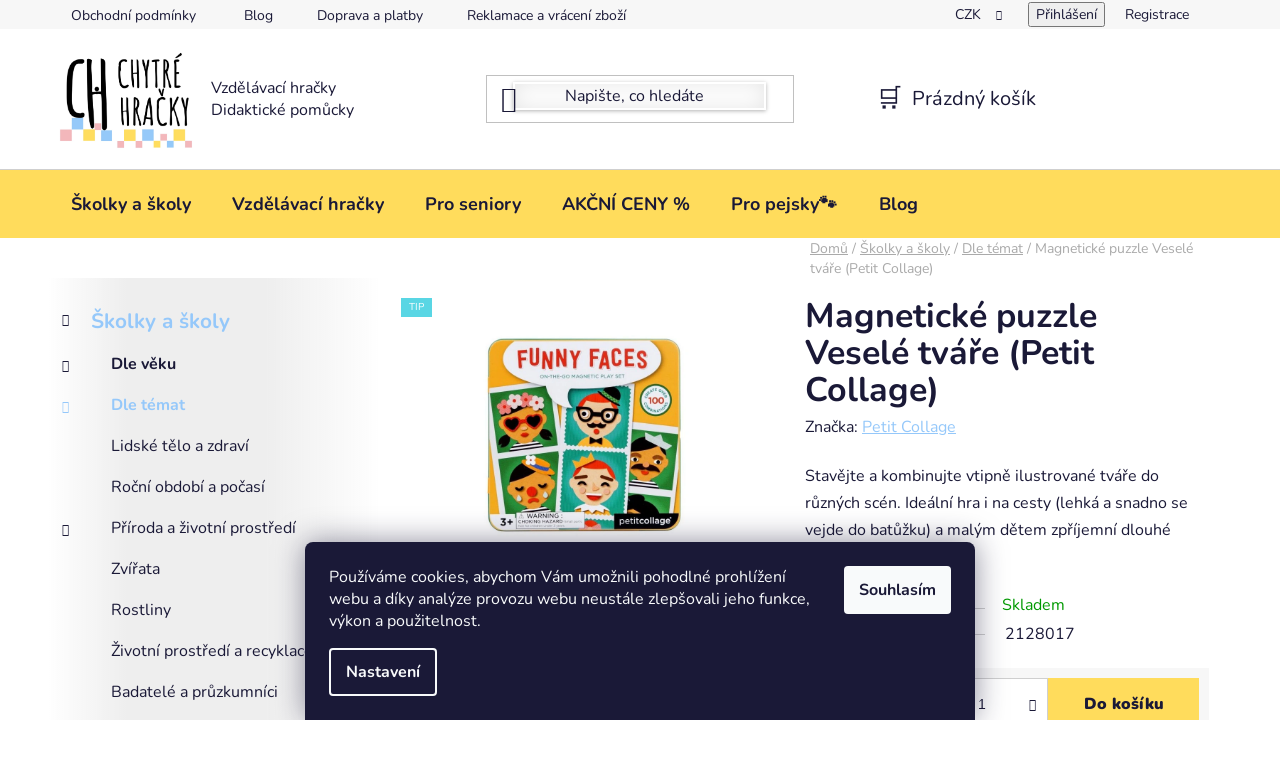

--- FILE ---
content_type: text/html; charset=utf-8
request_url: https://www.chytrehracky.cz/didaktika-2/magneticke-puzzle-petit-collage-vesele-tvare/
body_size: 42412
content:
<!doctype html><html lang="cs" dir="ltr" class="header-background-light external-fonts-loaded"><head><meta charset="utf-8" /><meta name="viewport" content="width=device-width,initial-scale=1" /><title>Magnetické puzzle Veselé tváře (Petit Collage) - Chytré hračky</title><link rel="preconnect" href="https://cdn.myshoptet.com" /><link rel="dns-prefetch" href="https://cdn.myshoptet.com" /><link rel="preload" href="https://cdn.myshoptet.com/prj/dist/master/cms/libs/jquery/jquery-1.11.3.min.js" as="script" /><link href="https://cdn.myshoptet.com/prj/dist/master/cms/templates/frontend_templates/shared/css/font-face/nunito.css" rel="stylesheet"><link href="https://cdn.myshoptet.com/prj/dist/master/shop/dist/font-shoptet-13.css.3c47e30adfa2e9e2683b.css" rel="stylesheet"><script>
dataLayer = [];
dataLayer.push({'shoptet' : {
    "pageId": 1124,
    "pageType": "productDetail",
    "currency": "CZK",
    "currencyInfo": {
        "decimalSeparator": ",",
        "exchangeRate": 1,
        "priceDecimalPlaces": 0,
        "symbol": "K\u010d",
        "symbolLeft": 0,
        "thousandSeparator": " "
    },
    "language": "cs",
    "projectId": 193822,
    "product": {
        "id": 11757,
        "guid": "221e2432-3b86-11ec-9b81-0cc47a6c9370",
        "hasVariants": false,
        "codes": [
            {
                "code": 2128017
            }
        ],
        "code": "2128017",
        "name": "Magnetick\u00e9 puzzle Vesel\u00e9 tv\u00e1\u0159e (Petit Collage)",
        "appendix": "",
        "weight": 0,
        "manufacturer": "Petit Collage",
        "manufacturerGuid": "1EF53329BB396D069C4EDA0BA3DED3EE",
        "currentCategory": "Hra\u010dky, hry a pom\u016fcky pro M\u0160 a Z\u0160 | Didaktick\u00e9 hry a pom\u016fcky",
        "currentCategoryGuid": "8a3f2242-6f51-11ea-beb1-002590dad85e",
        "defaultCategory": "Hra\u010dky, hry a pom\u016fcky pro M\u0160 a Z\u0160 | Didaktick\u00e9 hry a pom\u016fcky",
        "defaultCategoryGuid": "8a3f2242-6f51-11ea-beb1-002590dad85e",
        "currency": "CZK",
        "priceWithVat": 410
    },
    "stocks": [
        {
            "id": "ext",
            "title": "Sklad",
            "isDeliveryPoint": 0,
            "visibleOnEshop": 1
        }
    ],
    "cartInfo": {
        "id": null,
        "freeShipping": false,
        "freeShippingFrom": 3000,
        "leftToFreeGift": {
            "formattedPrice": "0 K\u010d",
            "priceLeft": 0
        },
        "freeGift": false,
        "leftToFreeShipping": {
            "priceLeft": 3000,
            "dependOnRegion": 0,
            "formattedPrice": "3 000 K\u010d"
        },
        "discountCoupon": [],
        "getNoBillingShippingPrice": {
            "withoutVat": 0,
            "vat": 0,
            "withVat": 0
        },
        "cartItems": [],
        "taxMode": "ORDINARY"
    },
    "cart": [],
    "customer": {
        "priceRatio": 1,
        "priceListId": 1,
        "groupId": null,
        "registered": false,
        "mainAccount": false
    }
}});
dataLayer.push({'cookie_consent' : {
    "marketing": "denied",
    "analytics": "denied"
}});
document.addEventListener('DOMContentLoaded', function() {
    shoptet.consent.onAccept(function(agreements) {
        if (agreements.length == 0) {
            return;
        }
        dataLayer.push({
            'cookie_consent' : {
                'marketing' : (agreements.includes(shoptet.config.cookiesConsentOptPersonalisation)
                    ? 'granted' : 'denied'),
                'analytics': (agreements.includes(shoptet.config.cookiesConsentOptAnalytics)
                    ? 'granted' : 'denied')
            },
            'event': 'cookie_consent'
        });
    });
});
</script>
<meta property="og:type" content="website"><meta property="og:site_name" content="chytrehracky.cz"><meta property="og:url" content="https://www.chytrehracky.cz/didaktika-2/magneticke-puzzle-petit-collage-vesele-tvare/"><meta property="og:title" content="Magnetické puzzle Veselé tváře (Petit Collage) - Chytré hračky"><meta name="author" content="Chytré hračky"><meta name="web_author" content="Shoptet.cz"><meta name="dcterms.rightsHolder" content="www.chytrehracky.cz"><meta name="robots" content="index,follow"><meta property="og:image" content="https://cdn.myshoptet.com/usr/www.chytrehracky.cz/user/shop/big/11757_mts-faces-cover-1024x1024.jpg?620dba78"><meta property="og:description" content="Magnetické puzzle Veselé tváře (Petit Collage). Stavějte a kombinujte vtipně ilustrované tváře do různých scén. Ideální hra i na cesty (lehká a snadno se vejde do batůžku) a malým dětem zpříjemní dlouhé cestování."><meta name="description" content="Magnetické puzzle Veselé tváře (Petit Collage). Stavějte a kombinujte vtipně ilustrované tváře do různých scén. Ideální hra i na cesty (lehká a snadno se vejde do batůžku) a malým dětem zpříjemní dlouhé cestování."><meta name="google-site-verification" content="YiFrAO8PltAciK_G99GLsE1d7V2-FesAklo--lxmT-8"><meta property="product:price:amount" content="410"><meta property="product:price:currency" content="CZK"><style>:root {--color-primary: #95C8FA;--color-primary-h: 210;--color-primary-s: 91%;--color-primary-l: 78%;--color-primary-hover: #F2B7BB;--color-primary-hover-h: 356;--color-primary-hover-s: 69%;--color-primary-hover-l: 83%;--color-secondary: #FFDC5C;--color-secondary-h: 47;--color-secondary-s: 100%;--color-secondary-l: 68%;--color-secondary-hover: #F2B7BB;--color-secondary-hover-h: 356;--color-secondary-hover-s: 69%;--color-secondary-hover-l: 83%;--color-tertiary: #FFDC5C;--color-tertiary-h: 47;--color-tertiary-s: 100%;--color-tertiary-l: 68%;--color-tertiary-hover: #95C8FA;--color-tertiary-hover-h: 210;--color-tertiary-hover-s: 91%;--color-tertiary-hover-l: 78%;--color-header-background: #ffffff;--template-font: "Nunito";--template-headings-font: "Nunito";--header-background-url: none;--cookies-notice-background: #1A1937;--cookies-notice-color: #F8FAFB;--cookies-notice-button-hover: #f5f5f5;--cookies-notice-link-hover: #27263f;--templates-update-management-preview-mode-content: "Náhled aktualizací šablony je aktivní pro váš prohlížeč."}</style>
    
    <link href="https://cdn.myshoptet.com/prj/dist/master/shop/dist/main-13.less.fdb02770e668ba5a70b5.css" rel="stylesheet" />
            <link href="https://cdn.myshoptet.com/prj/dist/master/shop/dist/mobile-header-v1-13.less.629f2f48911e67d0188c.css" rel="stylesheet" />
    
    <script>var shoptet = shoptet || {};</script>
    <script src="https://cdn.myshoptet.com/prj/dist/master/shop/dist/main-3g-header.js.05f199e7fd2450312de2.js"></script>
<!-- User include --><!-- api 427(81) html code header -->
<link rel="stylesheet" href="https://cdn.myshoptet.com/usr/api2.dklab.cz/user/documents/_doplnky/instagram/193822/16/193822_16.css" type="text/css" /><style>
        :root {
            --dklab-instagram-header-color: #000000;  
            --dklab-instagram-header-background: #DDDDDD;  
            --dklab-instagram-font-weight: 700;
            --dklab-instagram-font-size: 180%;
            --dklab-instagram-logoUrl: url(https://cdn.myshoptet.com/usr/api2.dklab.cz/user/documents/_doplnky/instagram/img/logo-duha.png); 
            --dklab-instagram-logo-size-width: 40px;
            --dklab-instagram-logo-size-height: 40px;                        
            --dklab-instagram-hover-content: "\e902";                        
            --dklab-instagram-padding: 3px;                        
            --dklab-instagram-border-color: #888888;
            
        }
        </style>
<!-- api 473(125) html code header -->

                <style>
                    #order-billing-methods .radio-wrapper[data-guid="5f35cd43-5d7b-11f0-8cf7-46f5e0b311ed"]:not(.cgapplepay), #order-billing-methods .radio-wrapper[data-guid="5f3ff0a8-5d7b-11f0-8cf7-46f5e0b311ed"]:not(.cggooglepay) {
                        display: none;
                    }
                </style>
                <script type="text/javascript">
                    document.addEventListener('DOMContentLoaded', function() {
                        if (getShoptetDataLayer('pageType') === 'billingAndShipping') {
                            
                try {
                    if (window.ApplePaySession && window.ApplePaySession.canMakePayments()) {
                        
                        if (document.querySelector('#order-billing-methods .radio-wrapper[data-guid="5f35cd43-5d7b-11f0-8cf7-46f5e0b311ed"]')) {
                            document.querySelector('#order-billing-methods .radio-wrapper[data-guid="5f35cd43-5d7b-11f0-8cf7-46f5e0b311ed"]').classList.add('cgapplepay');
                        }
                        
                    }
                } catch (err) {} 
            
                            
                const cgBaseCardPaymentMethod = {
                        type: 'CARD',
                        parameters: {
                            allowedAuthMethods: ["PAN_ONLY", "CRYPTOGRAM_3DS"],
                            allowedCardNetworks: [/*"AMEX", "DISCOVER", "INTERAC", "JCB",*/ "MASTERCARD", "VISA"]
                        }
                };
                
                function cgLoadScript(src, callback)
                {
                    var s,
                        r,
                        t;
                    r = false;
                    s = document.createElement('script');
                    s.type = 'text/javascript';
                    s.src = src;
                    s.onload = s.onreadystatechange = function() {
                        if ( !r && (!this.readyState || this.readyState == 'complete') )
                        {
                            r = true;
                            callback();
                        }
                    };
                    t = document.getElementsByTagName('script')[0];
                    t.parentNode.insertBefore(s, t);
                } 
                
                function cgGetGoogleIsReadyToPayRequest() {
                    return Object.assign(
                        {},
                        {
                            apiVersion: 2,
                            apiVersionMinor: 0
                        },
                        {
                            allowedPaymentMethods: [cgBaseCardPaymentMethod]
                        }
                    );
                }

                function onCgGooglePayLoaded() {
                    let paymentsClient = new google.payments.api.PaymentsClient({environment: 'PRODUCTION'});
                    paymentsClient.isReadyToPay(cgGetGoogleIsReadyToPayRequest()).then(function(response) {
                        if (response.result) {
                            
                        if (document.querySelector('#order-billing-methods .radio-wrapper[data-guid="5f3ff0a8-5d7b-11f0-8cf7-46f5e0b311ed"]')) {
                            document.querySelector('#order-billing-methods .radio-wrapper[data-guid="5f3ff0a8-5d7b-11f0-8cf7-46f5e0b311ed"]').classList.add('cggooglepay');
                        }
                        	 	 	 	 	 
                        }
                    })
                    .catch(function(err) {});
                }
                
                cgLoadScript('https://pay.google.com/gp/p/js/pay.js', onCgGooglePayLoaded);
            
                        }
                    });
                </script> 
                
<!-- service 427(81) html code header -->
<link rel="stylesheet" href="https://cdn.myshoptet.com/usr/api2.dklab.cz/user/documents/_doplnky/instagram/font/instagramplus.css" type="text/css" />

<!-- service 1240(857) html code header -->
<script>
var host = "www.chytrehracky.cz".replace(/(\.|\/|www)/g, '');
var src = "https://gateway.saimon.ai/" + host + "/loader.js"
var saimonScript = document.createElement('script');
saimonScript.src = src;
saimonScript.async = true;
saimonScript.fetchPriority = "high";
document.head.appendChild(saimonScript);

var timestamp = localStorage.getItem("sai-last-search");
var now = Date.now();

if (parseInt(timestamp) >= (now - 60 * 1000)) {
  document.documentElement.classList.add("--sai-search--active");
}
</script>

<style>
.--sai-search--active .in-vyhledavani #content {
	min-height: 90vh;
}

.--sai-search--active body:not(.--sai-result-page--inactive) #content .search-results-groups, 
.--sai-search--active body:not(.--sai-result-page--inactive) #content #products-found { 
	display: none; 
}
#sai--search-result-page #products-found,
#sai--search-result-page .search-results-groups{
	display: block !important; 
}
</style>
<!-- project html code header -->
<link href="/user/documents/style.css?v=0.142" rel="stylesheet" />
<style>
    #products-listing-order {visibility: hidden;}
    
    @media (max-width: 767px) {
    .overall-wrapper {padding-top: 80px;}
		}
</style>

<!-- /User include --><link rel="shortcut icon" href="/favicon.ico" type="image/x-icon" /><link rel="canonical" href="https://www.chytrehracky.cz/didaktika-2/magneticke-puzzle-petit-collage-vesele-tvare/" />    <script>
        var _hwq = _hwq || [];
        _hwq.push(['setKey', '2837FF88321A20E6D6767B6A9A54554B']);
        _hwq.push(['setTopPos', '10']);
        _hwq.push(['showWidget', '21']);
        (function() {
            var ho = document.createElement('script');
            ho.src = 'https://cz.im9.cz/direct/i/gjs.php?n=wdgt&sak=2837FF88321A20E6D6767B6A9A54554B';
            var s = document.getElementsByTagName('script')[0]; s.parentNode.insertBefore(ho, s);
        })();
    </script>
    <!-- Global site tag (gtag.js) - Google Analytics -->
    <script async src="https://www.googletagmanager.com/gtag/js?id=G-P7LJS51S6W"></script>
    <script>
        
        window.dataLayer = window.dataLayer || [];
        function gtag(){dataLayer.push(arguments);}
        

                    console.debug('default consent data');

            gtag('consent', 'default', {"ad_storage":"denied","analytics_storage":"denied","ad_user_data":"denied","ad_personalization":"denied","wait_for_update":500});
            dataLayer.push({
                'event': 'default_consent'
            });
        
        gtag('js', new Date());

        
                gtag('config', 'G-P7LJS51S6W', {"groups":"GA4","send_page_view":false,"content_group":"productDetail","currency":"CZK","page_language":"cs"});
        
                gtag('config', 'AW-833504715');
        
        
        
        
        
                    gtag('event', 'page_view', {"send_to":"GA4","page_language":"cs","content_group":"productDetail","currency":"CZK"});
        
                gtag('set', 'currency', 'CZK');

        gtag('event', 'view_item', {
            "send_to": "UA",
            "items": [
                {
                    "id": "2128017",
                    "name": "Magnetick\u00e9 puzzle Vesel\u00e9 tv\u00e1\u0159e (Petit Collage)",
                    "category": "Hra\u010dky, hry a pom\u016fcky pro M\u0160 a Z\u0160 \/ Didaktick\u00e9 hry a pom\u016fcky",
                                        "brand": "Petit Collage",
                                                            "price": 339
                }
            ]
        });
        
        
        
        
        
                    gtag('event', 'view_item', {"send_to":"GA4","page_language":"cs","content_group":"productDetail","value":339,"currency":"CZK","items":[{"item_id":"2128017","item_name":"Magnetick\u00e9 puzzle Vesel\u00e9 tv\u00e1\u0159e (Petit Collage)","item_brand":"Petit Collage","item_category":"Hra\u010dky, hry a pom\u016fcky pro M\u0160 a Z\u0160","item_category2":"Didaktick\u00e9 hry a pom\u016fcky","price":339,"quantity":1,"index":0}]});
        
        
        
        
        
        
        
        document.addEventListener('DOMContentLoaded', function() {
            if (typeof shoptet.tracking !== 'undefined') {
                for (var id in shoptet.tracking.bannersList) {
                    gtag('event', 'view_promotion', {
                        "send_to": "UA",
                        "promotions": [
                            {
                                "id": shoptet.tracking.bannersList[id].id,
                                "name": shoptet.tracking.bannersList[id].name,
                                "position": shoptet.tracking.bannersList[id].position
                            }
                        ]
                    });
                }
            }

            shoptet.consent.onAccept(function(agreements) {
                if (agreements.length !== 0) {
                    console.debug('gtag consent accept');
                    var gtagConsentPayload =  {
                        'ad_storage': agreements.includes(shoptet.config.cookiesConsentOptPersonalisation)
                            ? 'granted' : 'denied',
                        'analytics_storage': agreements.includes(shoptet.config.cookiesConsentOptAnalytics)
                            ? 'granted' : 'denied',
                                                                                                'ad_user_data': agreements.includes(shoptet.config.cookiesConsentOptPersonalisation)
                            ? 'granted' : 'denied',
                        'ad_personalization': agreements.includes(shoptet.config.cookiesConsentOptPersonalisation)
                            ? 'granted' : 'denied',
                        };
                    console.debug('update consent data', gtagConsentPayload);
                    gtag('consent', 'update', gtagConsentPayload);
                    dataLayer.push(
                        { 'event': 'update_consent' }
                    );
                }
            });
        });
    </script>
<script>
    (function(t, r, a, c, k, i, n, g) { t['ROIDataObject'] = k;
    t[k]=t[k]||function(){ (t[k].q=t[k].q||[]).push(arguments) },t[k].c=i;n=r.createElement(a),
    g=r.getElementsByTagName(a)[0];n.async=1;n.src=c;g.parentNode.insertBefore(n,g)
    })(window, document, 'script', '//www.heureka.cz/ocm/sdk.js?source=shoptet&version=2&page=product_detail', 'heureka', 'cz');

    heureka('set_user_consent', 0);
</script>
</head><body class="desktop id-1124 in-didaktika-2 template-13 type-product type-detail multiple-columns-body columns-mobile-2 columns-3 smart-labels-active ums_forms_redesign--off ums_a11y_category_page--on ums_discussion_rating_forms--off ums_flags_display_unification--on ums_a11y_login--on mobile-header-version-1"><noscript>
    <style>
        #header {
            padding-top: 0;
            position: relative !important;
            top: 0;
        }
        .header-navigation {
            position: relative !important;
        }
        .overall-wrapper {
            margin: 0 !important;
        }
        body:not(.ready) {
            visibility: visible !important;
        }
    </style>
    <div class="no-javascript">
        <div class="no-javascript__title">Musíte změnit nastavení vašeho prohlížeče</div>
        <div class="no-javascript__text">Podívejte se na: <a href="https://www.google.com/support/bin/answer.py?answer=23852">Jak povolit JavaScript ve vašem prohlížeči</a>.</div>
        <div class="no-javascript__text">Pokud používáte software na blokování reklam, může být nutné povolit JavaScript z této stránky.</div>
        <div class="no-javascript__text">Děkujeme.</div>
    </div>
</noscript>

        <div id="fb-root"></div>
        <script>
            window.fbAsyncInit = function() {
                FB.init({
                    autoLogAppEvents : true,
                    xfbml            : true,
                    version          : 'v24.0'
                });
            };
        </script>
        <script async defer crossorigin="anonymous" src="https://connect.facebook.net/cs_CZ/sdk.js#xfbml=1&version=v24.0"></script>    <div class="siteCookies siteCookies--bottom siteCookies--dark js-siteCookies" role="dialog" data-testid="cookiesPopup" data-nosnippet>
        <div class="siteCookies__form">
            <div class="siteCookies__content">
                <div class="siteCookies__text">
                    Používáme cookies, abychom Vám umožnili pohodlné prohlížení webu a díky analýze provozu webu neustále zlepšovali jeho funkce, výkon a použitelnost.
                </div>
                <p class="siteCookies__links">
                    <button class="siteCookies__link js-cookies-settings" aria-label="Nastavení cookies" data-testid="cookiesSettings">Nastavení</button>
                </p>
            </div>
            <div class="siteCookies__buttonWrap">
                                <button class="siteCookies__button js-cookiesConsentSubmit" value="all" aria-label="Přijmout cookies" data-testid="buttonCookiesAccept">Souhlasím</button>
            </div>
        </div>
        <script>
            document.addEventListener("DOMContentLoaded", () => {
                const siteCookies = document.querySelector('.js-siteCookies');
                document.addEventListener("scroll", shoptet.common.throttle(() => {
                    const st = document.documentElement.scrollTop;
                    if (st > 1) {
                        siteCookies.classList.add('siteCookies--scrolled');
                    } else {
                        siteCookies.classList.remove('siteCookies--scrolled');
                    }
                }, 100));
            });
        </script>
    </div>
<a href="#content" class="skip-link sr-only">Přejít na obsah</a><div class="overall-wrapper"><div class="user-action"><div class="container">
    <div class="user-action-in">
                    <div id="login" class="user-action-login popup-widget login-widget" role="dialog" aria-labelledby="loginHeading">
        <div class="popup-widget-inner">
                            <h2 id="loginHeading">Přihlášení k vašemu účtu</h2><div id="customerLogin"><form action="/action/Customer/Login/" method="post" id="formLoginIncluded" class="csrf-enabled formLogin" data-testid="formLogin"><input type="hidden" name="referer" value="" /><div class="form-group"><div class="input-wrapper email js-validated-element-wrapper no-label"><input type="email" name="email" class="form-control" autofocus placeholder="E-mailová adresa (např. jan@novak.cz)" data-testid="inputEmail" autocomplete="email" required /></div></div><div class="form-group"><div class="input-wrapper password js-validated-element-wrapper no-label"><input type="password" name="password" class="form-control" placeholder="Heslo" data-testid="inputPassword" autocomplete="current-password" required /><span class="no-display">Nemůžete vyplnit toto pole</span><input type="text" name="surname" value="" class="no-display" /></div></div><div class="form-group"><div class="login-wrapper"><button type="submit" class="btn btn-secondary btn-text btn-login" data-testid="buttonSubmit">Přihlásit se</button><div class="password-helper"><a href="/registrace/" data-testid="signup" rel="nofollow">Nová registrace</a><a href="/klient/zapomenute-heslo/" rel="nofollow">Zapomenuté heslo</a></div></div></div><div class="social-login-buttons"><div class="social-login-buttons-divider"><span>nebo</span></div><div class="form-group"><a href="/action/Social/login/?provider=Seznam" class="login-btn seznam" rel="nofollow"><span class="login-seznam-icon"></span><strong>Přihlásit se přes Seznam</strong></a></div></div></form>
</div>                    </div>
    </div>

                <div id="cart-widget" class="user-action-cart popup-widget cart-widget loader-wrapper" data-testid="popupCartWidget" role="dialog" aria-hidden="true">
            <div class="popup-widget-inner cart-widget-inner place-cart-here">
                <div class="loader-overlay">
                    <div class="loader"></div>
                </div>
            </div>
        </div>
    </div>
</div>
</div><div class="top-navigation-bar" data-testid="topNavigationBar">

    <div class="container">

                            <div class="top-navigation-menu">
                <ul class="top-navigation-bar-menu">
                                            <li class="top-navigation-menu-item-39">
                            <a href="/obchodni-podminky/" title="Obchodní podmínky">Obchodní podmínky</a>
                        </li>
                                            <li class="top-navigation-menu-item-29">
                            <a href="/kontakty/" title="Kontakty a otevírací doba">Kontakty a otevírací doba</a>
                        </li>
                                            <li class="top-navigation-menu-item-1340">
                            <a href="/blog/" title="Blog">Blog</a>
                        </li>
                                            <li class="top-navigation-menu-item-2235">
                            <a href="/doprava-a-platby/" title="Doprava a platby">Doprava a platby</a>
                        </li>
                                            <li class="top-navigation-menu-item-2241">
                            <a href="/reklamace-a-vraceni/" title="Reklamace a vrácení zboží">Reklamace a vrácení zboží</a>
                        </li>
                                            <li class="top-navigation-menu-item-2238">
                            <a href="/nastaveni-souboru-cookies/" title="Nastavení souborů Cookies">Nastavení souborů Cookies</a>
                        </li>
                                            <li class="top-navigation-menu-item-27">
                            <a href="/podminky_ochrany_osobnich_udaju/" title="Podmínky ochrany osobních údajů">Podmínky ochrany osobních údajů</a>
                        </li>
                                    </ul>
                <div class="top-navigation-menu-trigger">Více</div>
                <ul class="top-navigation-bar-menu-helper"></ul>
            </div>
        
        <div class="top-navigation-tools">
                <div class="dropdown">
        <span>Ceny v:</span>
        <button id="topNavigationDropdown" type="button" data-toggle="dropdown" aria-haspopup="true" aria-expanded="false">
            CZK
            <span class="caret"></span>
        </button>
        <ul class="dropdown-menu" aria-labelledby="topNavigationDropdown"><li><a href="/action/Currency/changeCurrency/?currencyCode=CZK" rel="nofollow">CZK</a></li><li><a href="/action/Currency/changeCurrency/?currencyCode=EUR" rel="nofollow">EUR</a></li></ul>
    </div>
            <button class="top-nav-button top-nav-button-login toggle-window" type="button" data-target="login" aria-haspopup="dialog" aria-controls="login" aria-expanded="false" data-testid="signin"><span>Přihlášení</span></button>
    <a href="/registrace/" class="top-nav-button top-nav-button-register" data-testid="headerSignup">Registrace</a>
        </div>

    </div>

</div>
<header id="header">
        <div class="header-top">
            <div class="container navigation-wrapper header-top-wrapper">
                <div class="site-name"><a href="/" data-testid="linkWebsiteLogo"><img src="https://cdn.myshoptet.com/usr/www.chytrehracky.cz/user/logos/logo_3_v__t____-1.png" alt="Chytré hračky" fetchpriority="low" /></a></div>                <div class="search" itemscope itemtype="https://schema.org/WebSite">
                    <meta itemprop="headline" content="Didaktické hry a pomůcky"/><meta itemprop="url" content="https://www.chytrehracky.cz"/><meta itemprop="text" content="Magnetické puzzle Veselé tváře (Petit Collage). Stavějte a kombinujte vtipně ilustrované tváře do různých scén. Ideální hra i na cesty (lehká a snadno se vejde do batůžku) a malým dětem zpříjemní dlouhé cestování."/>                    <form action="/action/ProductSearch/prepareString/" method="post"
    id="formSearchForm" class="search-form compact-form js-search-main"
    itemprop="potentialAction" itemscope itemtype="https://schema.org/SearchAction" data-testid="searchForm">
    <fieldset>
        <meta itemprop="target"
            content="https://www.chytrehracky.cz/vyhledavani/?string={string}"/>
        <input type="hidden" name="language" value="cs"/>
        
            
    <span class="search-input-icon" aria-hidden="true"></span>

<input
    type="search"
    name="string"
        class="query-input form-control search-input js-search-input"
    placeholder="Napište, co hledáte"
    autocomplete="off"
    required
    itemprop="query-input"
    aria-label="Vyhledávání"
    data-testid="searchInput"
>
            <button type="submit" class="btn btn-default search-button" data-testid="searchBtn">Hledat</button>
        
    </fieldset>
</form>
                </div>
                <div class="navigation-buttons">
                    <a href="#" class="toggle-window" data-target="search" data-testid="linkSearchIcon"><span class="sr-only">Hledat</span></a>
                        
    <a href="/kosik/" class="btn btn-icon toggle-window cart-count" data-target="cart" data-hover="true" data-redirect="true" data-testid="headerCart" rel="nofollow" aria-haspopup="dialog" aria-expanded="false" aria-controls="cart-widget">
        
                <span class="sr-only">Nákupní košík</span>
        
            <span class="cart-price visible-lg-inline-block" data-testid="headerCartPrice">
                                    Prázdný košík                            </span>
        
    
            </a>
                    <a href="#" class="toggle-window" data-target="navigation" data-testid="hamburgerMenu"></a>
                </div>
            </div>
        </div>
        <div class="header-bottom">
            <div class="container navigation-wrapper header-bottom-wrapper js-navigation-container">
                <nav id="navigation" aria-label="Hlavní menu" data-collapsible="true"><div class="navigation-in menu"><ul class="menu-level-1" role="menubar" data-testid="headerMenuItems"><li class="menu-item-1022 ext" role="none"><a href="/skolky-a-skoly/" data-testid="headerMenuItem" role="menuitem" aria-haspopup="true" aria-expanded="false"><b>Školky a školy</b><span class="submenu-arrow"></span></a><ul class="menu-level-2" aria-label="Školky a školy" tabindex="-1" role="menu"><li class="menu-item-1025 has-third-level" role="none"><a href="/dle-veku/" class="menu-image" data-testid="headerMenuItem" tabindex="-1" aria-hidden="true"><img src="data:image/svg+xml,%3Csvg%20width%3D%22140%22%20height%3D%22100%22%20xmlns%3D%22http%3A%2F%2Fwww.w3.org%2F2000%2Fsvg%22%3E%3C%2Fsvg%3E" alt="" aria-hidden="true" width="140" height="100"  data-src="https://cdn.myshoptet.com/usr/www.chytrehracky.cz/user/categories/thumb/4_3.png" fetchpriority="low" /></a><div><a href="/dle-veku/" data-testid="headerMenuItem" role="menuitem"><span>Dle věku</span></a>
                                                    <ul class="menu-level-3" role="menu">
                                                                    <li class="menu-item-1031" role="none">
                                        <a href="/od-1-roku/" data-testid="headerMenuItem" role="menuitem">
                                            Od 1 roku</a>,                                    </li>
                                                                    <li class="menu-item-1034" role="none">
                                        <a href="/od-2-let-2/" data-testid="headerMenuItem" role="menuitem">
                                            Od 2 let</a>,                                    </li>
                                                                    <li class="menu-item-1037" role="none">
                                        <a href="/od-3-let-2/" data-testid="headerMenuItem" role="menuitem">
                                            Od 3 let</a>,                                    </li>
                                                                    <li class="menu-item-1040" role="none">
                                        <a href="/od-4-let-2/" data-testid="headerMenuItem" role="menuitem">
                                            Od 4 let</a>,                                    </li>
                                                                    <li class="menu-item-1043" role="none">
                                        <a href="/od-5-let-2/" data-testid="headerMenuItem" role="menuitem">
                                            Od 5 let</a>,                                    </li>
                                                                    <li class="menu-item-1046" role="none">
                                        <a href="/od-6-let-2/" data-testid="headerMenuItem" role="menuitem">
                                            Od 6 let</a>,                                    </li>
                                                                    <li class="menu-item-1049" role="none">
                                        <a href="/od-7-let-2/" data-testid="headerMenuItem" role="menuitem">
                                            Od 7 let</a>,                                    </li>
                                                                    <li class="menu-item-2374" role="none">
                                        <a href="/hracky-a-hry-pro-deti-od-8-let/" data-testid="headerMenuItem" role="menuitem">
                                            Od 8 let</a>,                                    </li>
                                                                    <li class="menu-item-2410" role="none">
                                        <a href="/hracky-a-hry-pro-deti-od-9-let/" data-testid="headerMenuItem" role="menuitem">
                                            Od 9 let</a>,                                    </li>
                                                                    <li class="menu-item-2413" role="none">
                                        <a href="/hracky-a-hry-pro-deti-od-10-let/" data-testid="headerMenuItem" role="menuitem">
                                            Od 10 let</a>,                                    </li>
                                                                    <li class="menu-item-2416" role="none">
                                        <a href="/hracky-a-hry-pro-deti-od-11-let-a-vice/" data-testid="headerMenuItem" role="menuitem">
                                            Od 11 let a více</a>                                    </li>
                                                            </ul>
                        </div></li><li class="menu-item-1124 has-third-level active" role="none"><a href="/didaktika-2/" class="menu-image" data-testid="headerMenuItem" tabindex="-1" aria-hidden="true"><img src="data:image/svg+xml,%3Csvg%20width%3D%22140%22%20height%3D%22100%22%20xmlns%3D%22http%3A%2F%2Fwww.w3.org%2F2000%2Fsvg%22%3E%3C%2Fsvg%3E" alt="" aria-hidden="true" width="140" height="100"  data-src="https://cdn.myshoptet.com/usr/www.chytrehracky.cz/user/categories/thumb/n__vrh_bez_n__zvu(5).png" fetchpriority="low" /></a><div><a href="/didaktika-2/" data-testid="headerMenuItem" role="menuitem"><span>Dle témat</span></a>
                                                    <ul class="menu-level-3" role="menu">
                                                                    <li class="menu-item-1361" role="none">
                                        <a href="/poznavame-telo/" data-testid="headerMenuItem" role="menuitem">
                                            Lidské tělo a zdraví</a>,                                    </li>
                                                                    <li class="menu-item-2386" role="none">
                                        <a href="/rocni-obdobi-a-pocasi/" data-testid="headerMenuItem" role="menuitem">
                                            Roční období a počasí</a>,                                    </li>
                                                                    <li class="menu-item-2383" role="none">
                                        <a href="/zivotni-prostredi-a-recyklace/" data-testid="headerMenuItem" role="menuitem">
                                            Příroda a životní prostředí</a>,                                    </li>
                                                                    <li class="menu-item-1367" role="none">
                                        <a href="/badatele-a-pruzkumnici/" data-testid="headerMenuItem" role="menuitem">
                                            Badatelé a průzkumníci</a>,                                    </li>
                                                                    <li class="menu-item-2226" role="none">
                                        <a href="/logiske-a-matematicke-hry-a-pomucky/" data-testid="headerMenuItem" role="menuitem">
                                            Logika a Matematika</a>,                                    </li>
                                                                    <li class="menu-item-1432" role="none">
                                        <a href="/ucime-se-hodiny/" data-testid="headerMenuItem" role="menuitem">
                                            Učíme se hodiny</a>,                                    </li>
                                                                    <li class="menu-item-2232" role="none">
                                        <a href="/hry-a-pomucky-na-poznavani-pismen/" data-testid="headerMenuItem" role="menuitem">
                                            Poznáváme abecedu</a>,                                    </li>
                                                                    <li class="menu-item-2262" role="none">
                                        <a href="/pomucky-na-poznavani-emoci/" data-testid="headerMenuItem" role="menuitem">
                                            Poznáváme emoce</a>,                                    </li>
                                                                    <li class="menu-item-2404" role="none">
                                        <a href="/dopravni-vychova-a-bezpecnost/" data-testid="headerMenuItem" role="menuitem">
                                            Dopravní výchova</a>,                                    </li>
                                                                    <li class="menu-item-2407" role="none">
                                        <a href="/povolani/" data-testid="headerMenuItem" role="menuitem">
                                            Povolání (hra na profese)</a>,                                    </li>
                                                                    <li class="menu-item-2389" role="none">
                                        <a href="/spolecnost-a-historie/" data-testid="headerMenuItem" role="menuitem">
                                            Společnost a historie</a>,                                    </li>
                                                                    <li class="menu-item-2457" role="none">
                                        <a href="/nas-svet/" data-testid="headerMenuItem" role="menuitem">
                                            Náš svět</a>,                                    </li>
                                                                    <li class="menu-item-1960" role="none">
                                        <a href="/montessori-hracky/" data-testid="headerMenuItem" role="menuitem">
                                            Montessori hračky</a>,                                    </li>
                                                                    <li class="menu-item-2253" role="none">
                                        <a href="/digitalizace/" data-testid="headerMenuItem" role="menuitem">
                                            Digitalizace</a>,                                    </li>
                                                                    <li class="menu-item-2287" role="none">
                                        <a href="/stem/" data-testid="headerMenuItem" role="menuitem">
                                            STEM</a>                                    </li>
                                                            </ul>
                        </div></li><li class="menu-item-1067 has-third-level" role="none"><a href="/jemna-motorika/" class="menu-image" data-testid="headerMenuItem" tabindex="-1" aria-hidden="true"><img src="data:image/svg+xml,%3Csvg%20width%3D%22140%22%20height%3D%22100%22%20xmlns%3D%22http%3A%2F%2Fwww.w3.org%2F2000%2Fsvg%22%3E%3C%2Fsvg%3E" alt="" aria-hidden="true" width="140" height="100"  data-src="https://cdn.myshoptet.com/usr/www.chytrehracky.cz/user/categories/thumb/jemn___motorika.png" fetchpriority="low" /></a><div><a href="/jemna-motorika/" data-testid="headerMenuItem" role="menuitem"><span>Jemná motorika</span></a>
                                                    <ul class="menu-level-3" role="menu">
                                                                    <li class="menu-item-1070" role="none">
                                        <a href="/grafomotorika-2/" data-testid="headerMenuItem" role="menuitem">
                                            Grafomotorika</a>,                                    </li>
                                                                    <li class="menu-item-1073" role="none">
                                        <a href="/provlekaci-hry/" data-testid="headerMenuItem" role="menuitem">
                                            Provlékací hry</a>,                                    </li>
                                                                    <li class="menu-item-1076" role="none">
                                        <a href="/balancni-hracky-2/" data-testid="headerMenuItem" role="menuitem">
                                            Balanční hračky</a>,                                    </li>
                                                                    <li class="menu-item-1079" role="none">
                                        <a href="/mozaiky-2/" data-testid="headerMenuItem" role="menuitem">
                                            Mozaiky</a>                                    </li>
                                                            </ul>
                        </div></li><li class="menu-item-1115 has-third-level" role="none"><a href="/matematika-a-logika-2/" class="menu-image" data-testid="headerMenuItem" tabindex="-1" aria-hidden="true"><img src="data:image/svg+xml,%3Csvg%20width%3D%22140%22%20height%3D%22100%22%20xmlns%3D%22http%3A%2F%2Fwww.w3.org%2F2000%2Fsvg%22%3E%3C%2Fsvg%3E" alt="" aria-hidden="true" width="140" height="100"  data-src="https://cdn.myshoptet.com/usr/www.chytrehracky.cz/user/categories/thumb/19.png" fetchpriority="low" /></a><div><a href="/matematika-a-logika-2/" data-testid="headerMenuItem" role="menuitem"><span>Matematika a logika</span></a>
                                                    <ul class="menu-level-3" role="menu">
                                                                    <li class="menu-item-2040" role="none">
                                        <a href="/programovani-a-kodovani/" data-testid="headerMenuItem" role="menuitem">
                                            Programování a kódování</a>,                                    </li>
                                                                    <li class="menu-item-2256" role="none">
                                        <a href="/pocitaci-kosticky-numberblocks/" data-testid="headerMenuItem" role="menuitem">
                                            Počítací kostičky Numberblocks®</a>                                    </li>
                                                            </ul>
                        </div></li><li class="menu-item-1091 has-third-level" role="none"><a href="/stavebnice-2/" class="menu-image" data-testid="headerMenuItem" tabindex="-1" aria-hidden="true"><img src="data:image/svg+xml,%3Csvg%20width%3D%22140%22%20height%3D%22100%22%20xmlns%3D%22http%3A%2F%2Fwww.w3.org%2F2000%2Fsvg%22%3E%3C%2Fsvg%3E" alt="" aria-hidden="true" width="140" height="100"  data-src="https://cdn.myshoptet.com/usr/www.chytrehracky.cz/user/categories/thumb/17.png" fetchpriority="low" /></a><div><a href="/stavebnice-2/" data-testid="headerMenuItem" role="menuitem"><span>Stavebnice</span></a>
                                                    <ul class="menu-level-3" role="menu">
                                                                    <li class="menu-item-2271" role="none">
                                        <a href="/magneticke-stavebnice-connetix/" data-testid="headerMenuItem" role="menuitem">
                                            Magnetické stavebnice Connetix</a>,                                    </li>
                                                                    <li class="menu-item-1082" role="none">
                                        <a href="/kulickove-drahy-2/" data-testid="headerMenuItem" role="menuitem">
                                            Kuličkové dráhy</a>,                                    </li>
                                                                    <li class="menu-item-2442" role="none">
                                        <a href="/stavebnice-biobuddi/" data-testid="headerMenuItem" role="menuitem">
                                            Stavebnice Biobuddi</a>                                    </li>
                                                            </ul>
                        </div></li><li class="menu-item-1094 has-third-level" role="none"><a href="/puzzle/" class="menu-image" data-testid="headerMenuItem" tabindex="-1" aria-hidden="true"><img src="data:image/svg+xml,%3Csvg%20width%3D%22140%22%20height%3D%22100%22%20xmlns%3D%22http%3A%2F%2Fwww.w3.org%2F2000%2Fsvg%22%3E%3C%2Fsvg%3E" alt="" aria-hidden="true" width="140" height="100"  data-src="https://cdn.myshoptet.com/usr/www.chytrehracky.cz/user/categories/thumb/5_1.png" fetchpriority="low" /></a><div><a href="/puzzle/" data-testid="headerMenuItem" role="menuitem"><span>Puzzle</span></a>
                                                    <ul class="menu-level-3" role="menu">
                                                                    <li class="menu-item-1369" role="none">
                                        <a href="/vkladacky-rolf/" data-testid="headerMenuItem" role="menuitem">
                                            Vkládačky Rolf</a>,                                    </li>
                                                                    <li class="menu-item-1402" role="none">
                                        <a href="/ozivovaci-puzzle-rolf/" data-testid="headerMenuItem" role="menuitem">
                                            Oživovací puzzle Rolf</a>                                    </li>
                                                            </ul>
                        </div></li><li class="menu-item-1097" role="none"><a href="/magneticke-hracky-2/" class="menu-image" data-testid="headerMenuItem" tabindex="-1" aria-hidden="true"><img src="data:image/svg+xml,%3Csvg%20width%3D%22140%22%20height%3D%22100%22%20xmlns%3D%22http%3A%2F%2Fwww.w3.org%2F2000%2Fsvg%22%3E%3C%2Fsvg%3E" alt="" aria-hidden="true" width="140" height="100"  data-src="https://cdn.myshoptet.com/usr/www.chytrehracky.cz/user/categories/thumb/10_1.png" fetchpriority="low" /></a><div><a href="/magneticke-hracky-2/" data-testid="headerMenuItem" role="menuitem"><span>Magnetické hračky</span></a>
                        </div></li><li class="menu-item-2347 has-third-level" role="none"><a href="/senzoricka-hra/" class="menu-image" data-testid="headerMenuItem" tabindex="-1" aria-hidden="true"><img src="data:image/svg+xml,%3Csvg%20width%3D%22140%22%20height%3D%22100%22%20xmlns%3D%22http%3A%2F%2Fwww.w3.org%2F2000%2Fsvg%22%3E%3C%2Fsvg%3E" alt="" aria-hidden="true" width="140" height="100"  data-src="https://cdn.myshoptet.com/usr/www.chytrehracky.cz/user/categories/thumb/ikony_eshop.png" fetchpriority="low" /></a><div><a href="/senzoricka-hra/" data-testid="headerMenuItem" role="menuitem"><span>Senzorická hra</span></a>
                                                    <ul class="menu-level-3" role="menu">
                                                                    <li class="menu-item-2475" role="none">
                                        <a href="/senzoricke-tacy--stolecky-a-svitici-panely/" data-testid="headerMenuItem" role="menuitem">
                                            Senzorické panely, stoly a tácy &quot;tuff tray&quot;</a>,                                    </li>
                                                                    <li class="menu-item-2472" role="none">
                                        <a href="/senzoricky-material/" data-testid="headerMenuItem" role="menuitem">
                                            Senzorický materiál</a>,                                    </li>
                                                                    <li class="menu-item-2463" role="none">
                                        <a href="/pomucky-na-senzorickou-hru/" data-testid="headerMenuItem" role="menuitem">
                                            Senzorické pomůcky</a>,                                    </li>
                                                                    <li class="menu-item-2469" role="none">
                                        <a href="/tridici-sady-a-figurky/" data-testid="headerMenuItem" role="menuitem">
                                            Třídící sady a figurky</a>,                                    </li>
                                                                    <li class="menu-item-2478" role="none">
                                        <a href="/prusvitne-obrazky-a-rentgeny/" data-testid="headerMenuItem" role="menuitem">
                                            Průsvitné obrázky a rentgeny</a>,                                    </li>
                                                                    <li class="menu-item-2481" role="none">
                                        <a href="/senzoricke-tuby-a-dozy/" data-testid="headerMenuItem" role="menuitem">
                                            Senzorické tuby a dózy</a>                                    </li>
                                                            </ul>
                        </div></li><li class="menu-item-1088" role="none"><a href="/spolecenske-hry/" class="menu-image" data-testid="headerMenuItem" tabindex="-1" aria-hidden="true"><img src="data:image/svg+xml,%3Csvg%20width%3D%22140%22%20height%3D%22100%22%20xmlns%3D%22http%3A%2F%2Fwww.w3.org%2F2000%2Fsvg%22%3E%3C%2Fsvg%3E" alt="" aria-hidden="true" width="140" height="100"  data-src="https://cdn.myshoptet.com/usr/www.chytrehracky.cz/user/categories/thumb/13.png" fetchpriority="low" /></a><div><a href="/spolecenske-hry/" data-testid="headerMenuItem" role="menuitem"><span>Společenské hry</span></a>
                        </div></li><li class="menu-item-1109" role="none"><a href="/knihy-2/" class="menu-image" data-testid="headerMenuItem" tabindex="-1" aria-hidden="true"><img src="data:image/svg+xml,%3Csvg%20width%3D%22140%22%20height%3D%22100%22%20xmlns%3D%22http%3A%2F%2Fwww.w3.org%2F2000%2Fsvg%22%3E%3C%2Fsvg%3E" alt="" aria-hidden="true" width="140" height="100"  data-src="https://cdn.myshoptet.com/usr/www.chytrehracky.cz/user/categories/thumb/11_1.png" fetchpriority="low" /></a><div><a href="/knihy-2/" data-testid="headerMenuItem" role="menuitem"><span>Knihy</span></a>
                        </div></li><li class="menu-item-1112" role="none"><a href="/logopedie-2/" class="menu-image" data-testid="headerMenuItem" tabindex="-1" aria-hidden="true"><img src="data:image/svg+xml,%3Csvg%20width%3D%22140%22%20height%3D%22100%22%20xmlns%3D%22http%3A%2F%2Fwww.w3.org%2F2000%2Fsvg%22%3E%3C%2Fsvg%3E" alt="" aria-hidden="true" width="140" height="100"  data-src="https://cdn.myshoptet.com/usr/www.chytrehracky.cz/user/categories/thumb/15.png" fetchpriority="low" /></a><div><a href="/logopedie-2/" data-testid="headerMenuItem" role="menuitem"><span>Logopedie</span></a>
                        </div></li><li class="menu-item-1100 has-third-level" role="none"><a href="/vytvarna-vychova-2/" class="menu-image" data-testid="headerMenuItem" tabindex="-1" aria-hidden="true"><img src="data:image/svg+xml,%3Csvg%20width%3D%22140%22%20height%3D%22100%22%20xmlns%3D%22http%3A%2F%2Fwww.w3.org%2F2000%2Fsvg%22%3E%3C%2Fsvg%3E" alt="" aria-hidden="true" width="140" height="100"  data-src="https://cdn.myshoptet.com/usr/www.chytrehracky.cz/user/categories/thumb/14.png" fetchpriority="low" /></a><div><a href="/vytvarna-vychova-2/" data-testid="headerMenuItem" role="menuitem"><span>Výtvarná výchova</span></a>
                                                    <ul class="menu-level-3" role="menu">
                                                                    <li class="menu-item-2052" role="none">
                                        <a href="/nazehlovaci-koralky/" data-testid="headerMenuItem" role="menuitem">
                                            Zažehlovací korálky</a>,                                    </li>
                                                                    <li class="menu-item-2055" role="none">
                                        <a href="/samolepky/" data-testid="headerMenuItem" role="menuitem">
                                            Samolepky</a>,                                    </li>
                                                                    <li class="menu-item-2058" role="none">
                                        <a href="/barvy-2/" data-testid="headerMenuItem" role="menuitem">
                                            Barvy</a>,                                    </li>
                                                                    <li class="menu-item-2073" role="none">
                                        <a href="/pastelky-a-tuzky/" data-testid="headerMenuItem" role="menuitem">
                                            Pastelky a tužky</a>,                                    </li>
                                                                    <li class="menu-item-2076" role="none">
                                        <a href="/sady-papiru/" data-testid="headerMenuItem" role="menuitem">
                                            Sady papírů</a>,                                    </li>
                                                                    <li class="menu-item-2079" role="none">
                                        <a href="/fixy-2/" data-testid="headerMenuItem" role="menuitem">
                                            Fixy</a>,                                    </li>
                                                                    <li class="menu-item-2082" role="none">
                                        <a href="/modelovaci-hmoty-2/" data-testid="headerMenuItem" role="menuitem">
                                            Modelovací hmoty</a>,                                    </li>
                                                                    <li class="menu-item-2085" role="none">
                                        <a href="/kreativni-sady/" data-testid="headerMenuItem" role="menuitem">
                                            Kreativní sady</a>,                                    </li>
                                                                    <li class="menu-item-2088" role="none">
                                        <a href="/razitka/" data-testid="headerMenuItem" role="menuitem">
                                            Razítka</a>,                                    </li>
                                                                    <li class="menu-item-2187" role="none">
                                        <a href="/obkreslovaci-sablony-a-reliefni-podlozky/" data-testid="headerMenuItem" role="menuitem">
                                            Obkreslovací šablony a reliéfní podložky</a>,                                    </li>
                                                                    <li class="menu-item-2196" role="none">
                                        <a href="/ostatni-material-ke-tvoreni/" data-testid="headerMenuItem" role="menuitem">
                                            Ostatní materiál k tvoření</a>,                                    </li>
                                                                    <li class="menu-item-2205" role="none">
                                        <a href="/stetce/" data-testid="headerMenuItem" role="menuitem">
                                            Štětce</a>                                    </li>
                                                            </ul>
                        </div></li><li class="menu-item-1103" role="none"><a href="/hudebni-vychova-2/" class="menu-image" data-testid="headerMenuItem" tabindex="-1" aria-hidden="true"><img src="data:image/svg+xml,%3Csvg%20width%3D%22140%22%20height%3D%22100%22%20xmlns%3D%22http%3A%2F%2Fwww.w3.org%2F2000%2Fsvg%22%3E%3C%2Fsvg%3E" alt="" aria-hidden="true" width="140" height="100"  data-src="https://cdn.myshoptet.com/usr/www.chytrehracky.cz/user/categories/thumb/18.png" fetchpriority="low" /></a><div><a href="/hudebni-vychova-2/" data-testid="headerMenuItem" role="menuitem"><span>Hudební výchova</span></a>
                        </div></li><li class="menu-item-1106" role="none"><a href="/divadla-2/" class="menu-image" data-testid="headerMenuItem" tabindex="-1" aria-hidden="true"><img src="data:image/svg+xml,%3Csvg%20width%3D%22140%22%20height%3D%22100%22%20xmlns%3D%22http%3A%2F%2Fwww.w3.org%2F2000%2Fsvg%22%3E%3C%2Fsvg%3E" alt="" aria-hidden="true" width="140" height="100"  data-src="https://cdn.myshoptet.com/usr/www.chytrehracky.cz/user/categories/thumb/6_1.png" fetchpriority="low" /></a><div><a href="/divadla-2/" data-testid="headerMenuItem" role="menuitem"><span>Divadla</span></a>
                        </div></li><li class="menu-item-1118 has-third-level" role="none"><a href="/pohyb-2/" class="menu-image" data-testid="headerMenuItem" tabindex="-1" aria-hidden="true"><img src="data:image/svg+xml,%3Csvg%20width%3D%22140%22%20height%3D%22100%22%20xmlns%3D%22http%3A%2F%2Fwww.w3.org%2F2000%2Fsvg%22%3E%3C%2Fsvg%3E" alt="" aria-hidden="true" width="140" height="100"  data-src="https://cdn.myshoptet.com/usr/www.chytrehracky.cz/user/categories/thumb/7_1.png" fetchpriority="low" /></a><div><a href="/pohyb-2/" data-testid="headerMenuItem" role="menuitem"><span>Pohybové a venkovní hry</span></a>
                                                    <ul class="menu-level-3" role="menu">
                                                                    <li class="menu-item-1390" role="none">
                                        <a href="/pohybove-aktivity/" data-testid="headerMenuItem" role="menuitem">
                                            Pohybové hry a pomůcky</a>,                                    </li>
                                                                    <li class="menu-item-2514" role="none">
                                        <a href="/hracky-na-pisek-pro-skolky/" data-testid="headerMenuItem" role="menuitem">
                                            Hračky na písek pro školky</a>                                    </li>
                                                            </ul>
                        </div></li><li class="menu-item-1061" role="none"><a href="/drobne-darky-pro-deti/" class="menu-image" data-testid="headerMenuItem" tabindex="-1" aria-hidden="true"><img src="data:image/svg+xml,%3Csvg%20width%3D%22140%22%20height%3D%22100%22%20xmlns%3D%22http%3A%2F%2Fwww.w3.org%2F2000%2Fsvg%22%3E%3C%2Fsvg%3E" alt="" aria-hidden="true" width="140" height="100"  data-src="https://cdn.myshoptet.com/usr/www.chytrehracky.cz/user/categories/thumb/ikony_eshop_(1)-3.png" fetchpriority="low" /></a><div><a href="/drobne-darky-pro-deti/" data-testid="headerMenuItem" role="menuitem"><span>Drobné dárky</span></a>
                        </div></li><li class="menu-item-1058" role="none"><a href="/sety-pomucek-a-hracek-pro-skolky-a-skoly/" class="menu-image" data-testid="headerMenuItem" tabindex="-1" aria-hidden="true"><img src="data:image/svg+xml,%3Csvg%20width%3D%22140%22%20height%3D%22100%22%20xmlns%3D%22http%3A%2F%2Fwww.w3.org%2F2000%2Fsvg%22%3E%3C%2Fsvg%3E" alt="" aria-hidden="true" width="140" height="100"  data-src="https://cdn.myshoptet.com/usr/www.chytrehracky.cz/user/categories/thumb/3_3.png" fetchpriority="low" /></a><div><a href="/sety-pomucek-a-hracek-pro-skolky-a-skoly/" data-testid="headerMenuItem" role="menuitem"><span>Sety pomůcek a hraček pro školky a školy</span></a>
                        </div></li></ul></li>
<li class="menu-item-1157 ext" role="none"><a href="/vzdelavaci-hracky-2/" data-testid="headerMenuItem" role="menuitem" aria-haspopup="true" aria-expanded="false"><b>Vzdělávací hračky</b><span class="submenu-arrow"></span></a><ul class="menu-level-2" aria-label="Vzdělávací hračky" tabindex="-1" role="menu"><li class="menu-item-1247 has-third-level" role="none"><a href="/dle-veku-/" class="menu-image" data-testid="headerMenuItem" tabindex="-1" aria-hidden="true"><img src="data:image/svg+xml,%3Csvg%20width%3D%22140%22%20height%3D%22100%22%20xmlns%3D%22http%3A%2F%2Fwww.w3.org%2F2000%2Fsvg%22%3E%3C%2Fsvg%3E" alt="" aria-hidden="true" width="140" height="100"  data-src="https://cdn.myshoptet.com/usr/www.chytrehracky.cz/user/categories/thumb/4_3-2.png" fetchpriority="low" /></a><div><a href="/dle-veku-/" data-testid="headerMenuItem" role="menuitem"><span>Dle VĚKU</span></a>
                                                    <ul class="menu-level-3" role="menu">
                                                                    <li class="menu-item-1250" role="none">
                                        <a href="/hracky-a-hry-pro-deti-od-narozeni/" data-testid="headerMenuItem" role="menuitem">
                                            Od narození</a>,                                    </li>
                                                                    <li class="menu-item-1253" role="none">
                                        <a href="/od-1-roku-4/" data-testid="headerMenuItem" role="menuitem">
                                            Od 1 roku</a>,                                    </li>
                                                                    <li class="menu-item-1256" role="none">
                                        <a href="/hracky-a-hry-pro-deti-od-2-let/" data-testid="headerMenuItem" role="menuitem">
                                            Od 2 let</a>,                                    </li>
                                                                    <li class="menu-item-1259" role="none">
                                        <a href="/hracky-a-hry-pro-deti-od-3-let/" data-testid="headerMenuItem" role="menuitem">
                                            Od 3 let</a>,                                    </li>
                                                                    <li class="menu-item-1262" role="none">
                                        <a href="/hracky-a-hry-pro-deti-od-4-let/" data-testid="headerMenuItem" role="menuitem">
                                            Od 4 let</a>,                                    </li>
                                                                    <li class="menu-item-1265" role="none">
                                        <a href="/hracky-a-hry-pro-deti-od-5-let/" data-testid="headerMenuItem" role="menuitem">
                                            Od 5 let</a>,                                    </li>
                                                                    <li class="menu-item-1268" role="none">
                                        <a href="/hracky-a-hry-pro-deti-od-6-let/" data-testid="headerMenuItem" role="menuitem">
                                            Od 6 let</a>,                                    </li>
                                                                    <li class="menu-item-1271" role="none">
                                        <a href="/hracky-a-hry-pro-deti-od-7-let/" data-testid="headerMenuItem" role="menuitem">
                                            Od 7 let</a>,                                    </li>
                                                                    <li class="menu-item-1981" role="none">
                                        <a href="/hracky-a-hry-pro-deti-od-8-let-2/" data-testid="headerMenuItem" role="menuitem">
                                            Od 8 let</a>,                                    </li>
                                                                    <li class="menu-item-1987" role="none">
                                        <a href="/hracky-hry-pro-deti-od-9-let/" data-testid="headerMenuItem" role="menuitem">
                                            Od 9 let</a>,                                    </li>
                                                                    <li class="menu-item-2425" role="none">
                                        <a href="/hracky-a-hry-pro-deti-od-10-let-2/" data-testid="headerMenuItem" role="menuitem">
                                            Od 10 let</a>,                                    </li>
                                                                    <li class="menu-item-2428" role="none">
                                        <a href="/hracky-a-hry-pro-deti-od-11-let-a-vice-2/" data-testid="headerMenuItem" role="menuitem">
                                            Od 11 let a více</a>                                    </li>
                                                            </ul>
                        </div></li><li class="menu-item-1274 has-third-level" role="none"><a href="/jemna-motorika-3/" class="menu-image" data-testid="headerMenuItem" tabindex="-1" aria-hidden="true"><img src="data:image/svg+xml,%3Csvg%20width%3D%22140%22%20height%3D%22100%22%20xmlns%3D%22http%3A%2F%2Fwww.w3.org%2F2000%2Fsvg%22%3E%3C%2Fsvg%3E" alt="" aria-hidden="true" width="140" height="100"  data-src="https://cdn.myshoptet.com/usr/www.chytrehracky.cz/user/categories/thumb/9_1-2.png" fetchpriority="low" /></a><div><a href="/jemna-motorika-3/" data-testid="headerMenuItem" role="menuitem"><span>Jemná motorika</span></a>
                                                    <ul class="menu-level-3" role="menu">
                                                                    <li class="menu-item-1277" role="none">
                                        <a href="/grafomotorika-4/" data-testid="headerMenuItem" role="menuitem">
                                            Grafomotorika</a>,                                    </li>
                                                                    <li class="menu-item-1280" role="none">
                                        <a href="/provlekaci-hry-3/" data-testid="headerMenuItem" role="menuitem">
                                            Provlékací hry</a>,                                    </li>
                                                                    <li class="menu-item-1283" role="none">
                                        <a href="/balancni-hracky-3/" data-testid="headerMenuItem" role="menuitem">
                                            Balanční hračky</a>,                                    </li>
                                                                    <li class="menu-item-1286" role="none">
                                        <a href="/mozaiky-4/" data-testid="headerMenuItem" role="menuitem">
                                            Mozaiky</a>                                    </li>
                                                            </ul>
                        </div></li><li class="menu-item-1322 has-third-level" role="none"><a href="/matematika-a-logika-4/" class="menu-image" data-testid="headerMenuItem" tabindex="-1" aria-hidden="true"><img src="data:image/svg+xml,%3Csvg%20width%3D%22140%22%20height%3D%22100%22%20xmlns%3D%22http%3A%2F%2Fwww.w3.org%2F2000%2Fsvg%22%3E%3C%2Fsvg%3E" alt="" aria-hidden="true" width="140" height="100"  data-src="https://cdn.myshoptet.com/usr/www.chytrehracky.cz/user/categories/thumb/19-2.png" fetchpriority="low" /></a><div><a href="/matematika-a-logika-4/" data-testid="headerMenuItem" role="menuitem"><span>Matematika a logika</span></a>
                                                    <ul class="menu-level-3" role="menu">
                                                                    <li class="menu-item-2380" role="none">
                                        <a href="/pocitaci-kosticky-numberblocks-3/" data-testid="headerMenuItem" role="menuitem">
                                            Počítací kostičky Numberblocks®</a>                                    </li>
                                                            </ul>
                        </div></li><li class="menu-item-1298 has-third-level" role="none"><a href="/stavebnice-4/" class="menu-image" data-testid="headerMenuItem" tabindex="-1" aria-hidden="true"><img src="data:image/svg+xml,%3Csvg%20width%3D%22140%22%20height%3D%22100%22%20xmlns%3D%22http%3A%2F%2Fwww.w3.org%2F2000%2Fsvg%22%3E%3C%2Fsvg%3E" alt="" aria-hidden="true" width="140" height="100"  data-src="https://cdn.myshoptet.com/usr/www.chytrehracky.cz/user/categories/thumb/17-2.png" fetchpriority="low" /></a><div><a href="/stavebnice-4/" data-testid="headerMenuItem" role="menuitem"><span>Stavebnice</span></a>
                                                    <ul class="menu-level-3" role="menu">
                                                                    <li class="menu-item-1289" role="none">
                                        <a href="/kulickove-drahy-/" data-testid="headerMenuItem" role="menuitem">
                                            Kuličkové dráhy</a>,                                    </li>
                                                                    <li class="menu-item-2439" role="none">
                                        <a href="/magneticke-stavebnice-connetix-2/" data-testid="headerMenuItem" role="menuitem">
                                            Magnetické stavebnice Connetix</a>                                    </li>
                                                            </ul>
                        </div></li><li class="menu-item-1301 has-third-level" role="none"><a href="/puzzle-4/" class="menu-image" data-testid="headerMenuItem" tabindex="-1" aria-hidden="true"><img src="data:image/svg+xml,%3Csvg%20width%3D%22140%22%20height%3D%22100%22%20xmlns%3D%22http%3A%2F%2Fwww.w3.org%2F2000%2Fsvg%22%3E%3C%2Fsvg%3E" alt="" aria-hidden="true" width="140" height="100"  data-src="https://cdn.myshoptet.com/usr/www.chytrehracky.cz/user/categories/thumb/5_1-2.png" fetchpriority="low" /></a><div><a href="/puzzle-4/" data-testid="headerMenuItem" role="menuitem"><span>Puzzle</span></a>
                                                    <ul class="menu-level-3" role="menu">
                                                                    <li class="menu-item-1375" role="none">
                                        <a href="/vkladacky-rolf-3/" data-testid="headerMenuItem" role="menuitem">
                                            Vkládačky Rolf</a>,                                    </li>
                                                                    <li class="menu-item-1414" role="none">
                                        <a href="/ozivovaci-puzzle-rolf-3/" data-testid="headerMenuItem" role="menuitem">
                                            Oživovací puzzle Rolf</a>                                    </li>
                                                            </ul>
                        </div></li><li class="menu-item-1304" role="none"><a href="/magneticke-hracky-4/" class="menu-image" data-testid="headerMenuItem" tabindex="-1" aria-hidden="true"><img src="data:image/svg+xml,%3Csvg%20width%3D%22140%22%20height%3D%22100%22%20xmlns%3D%22http%3A%2F%2Fwww.w3.org%2F2000%2Fsvg%22%3E%3C%2Fsvg%3E" alt="" aria-hidden="true" width="140" height="100"  data-src="https://cdn.myshoptet.com/usr/www.chytrehracky.cz/user/categories/thumb/10_1-2.png" fetchpriority="low" /></a><div><a href="/magneticke-hracky-4/" data-testid="headerMenuItem" role="menuitem"><span>Magnetické hračky</span></a>
                        </div></li><li class="menu-item-2353" role="none"><a href="/senzoricka-hra-3/" class="menu-image" data-testid="headerMenuItem" tabindex="-1" aria-hidden="true"><img src="data:image/svg+xml,%3Csvg%20width%3D%22140%22%20height%3D%22100%22%20xmlns%3D%22http%3A%2F%2Fwww.w3.org%2F2000%2Fsvg%22%3E%3C%2Fsvg%3E" alt="" aria-hidden="true" width="140" height="100"  data-src="https://cdn.myshoptet.com/usr/www.chytrehracky.cz/user/categories/thumb/ikony_eshop.png" fetchpriority="low" /></a><div><a href="/senzoricka-hra-3/" data-testid="headerMenuItem" role="menuitem"><span>Senzorická hra</span></a>
                        </div></li><li class="menu-item-1295 has-third-level" role="none"><a href="/spolecenske-hry-3/" class="menu-image" data-testid="headerMenuItem" tabindex="-1" aria-hidden="true"><img src="data:image/svg+xml,%3Csvg%20width%3D%22140%22%20height%3D%22100%22%20xmlns%3D%22http%3A%2F%2Fwww.w3.org%2F2000%2Fsvg%22%3E%3C%2Fsvg%3E" alt="" aria-hidden="true" width="140" height="100"  data-src="https://cdn.myshoptet.com/usr/www.chytrehracky.cz/user/categories/thumb/13-2.png" fetchpriority="low" /></a><div><a href="/spolecenske-hry-3/" data-testid="headerMenuItem" role="menuitem"><span>Společenské hry</span></a>
                                                    <ul class="menu-level-3" role="menu">
                                                                    <li class="menu-item-2523" role="none">
                                        <a href="/logicke-hry-kanoodle-2/" data-testid="headerMenuItem" role="menuitem">
                                            Logické hry Kanoodle®</a>                                    </li>
                                                            </ul>
                        </div></li><li class="menu-item-1307 has-third-level" role="none"><a href="/vytvarna-vychova-4/" class="menu-image" data-testid="headerMenuItem" tabindex="-1" aria-hidden="true"><img src="data:image/svg+xml,%3Csvg%20width%3D%22140%22%20height%3D%22100%22%20xmlns%3D%22http%3A%2F%2Fwww.w3.org%2F2000%2Fsvg%22%3E%3C%2Fsvg%3E" alt="" aria-hidden="true" width="140" height="100"  data-src="https://cdn.myshoptet.com/usr/www.chytrehracky.cz/user/categories/thumb/14-2.png" fetchpriority="low" /></a><div><a href="/vytvarna-vychova-4/" data-testid="headerMenuItem" role="menuitem"><span>Výtvarné potřeby</span></a>
                                                    <ul class="menu-level-3" role="menu">
                                                                    <li class="menu-item-2121" role="none">
                                        <a href="/zazehlovaci-koralky-2/" data-testid="headerMenuItem" role="menuitem">
                                            Zažehlovací korálky</a>,                                    </li>
                                                                    <li class="menu-item-2124" role="none">
                                        <a href="/barvy-4/" data-testid="headerMenuItem" role="menuitem">
                                            Barvy</a>,                                    </li>
                                                                    <li class="menu-item-2145" role="none">
                                        <a href="/samolepky-2/" data-testid="headerMenuItem" role="menuitem">
                                            Samolepky</a>,                                    </li>
                                                                    <li class="menu-item-2148" role="none">
                                        <a href="/pastelky-a-tuzky-2/" data-testid="headerMenuItem" role="menuitem">
                                            Pastelky a tužky</a>,                                    </li>
                                                                    <li class="menu-item-2151" role="none">
                                        <a href="/fixy-3/" data-testid="headerMenuItem" role="menuitem">
                                            Fixy</a>,                                    </li>
                                                                    <li class="menu-item-2172" role="none">
                                        <a href="/modelovacii-hmoty-2/" data-testid="headerMenuItem" role="menuitem">
                                            Modelovací hmoty</a>,                                    </li>
                                                                    <li class="menu-item-2175" role="none">
                                        <a href="/kreativni-sady-3/" data-testid="headerMenuItem" role="menuitem">
                                            Kreativní sady</a>,                                    </li>
                                                                    <li class="menu-item-2181" role="none">
                                        <a href="/papiry-a-sady-papiru-ke-tvoreni-2/" data-testid="headerMenuItem" role="menuitem">
                                            Papíry a sady papírů ke tvoření</a>,                                    </li>
                                                                    <li class="menu-item-2184" role="none">
                                        <a href="/razitka-3/" data-testid="headerMenuItem" role="menuitem">
                                            Razítka</a>,                                    </li>
                                                                    <li class="menu-item-2193" role="none">
                                        <a href="/obkreslovaci-sablony-a-reliefni-podlozky-2/" data-testid="headerMenuItem" role="menuitem">
                                            Obkreslovací šablony a reliéfní podložky</a>,                                    </li>
                                                                    <li class="menu-item-2202" role="none">
                                        <a href="/ostatni-material-ke-tvoreni-3/" data-testid="headerMenuItem" role="menuitem">
                                            Ostatní materiál k tvoření</a>,                                    </li>
                                                                    <li class="menu-item-2211" role="none">
                                        <a href="/stetce-3/" data-testid="headerMenuItem" role="menuitem">
                                            Štětce</a>                                    </li>
                                                            </ul>
                        </div></li><li class="menu-item-1310" role="none"><a href="/hudebni-nastroje-4/" class="menu-image" data-testid="headerMenuItem" tabindex="-1" aria-hidden="true"><img src="data:image/svg+xml,%3Csvg%20width%3D%22140%22%20height%3D%22100%22%20xmlns%3D%22http%3A%2F%2Fwww.w3.org%2F2000%2Fsvg%22%3E%3C%2Fsvg%3E" alt="" aria-hidden="true" width="140" height="100"  data-src="https://cdn.myshoptet.com/usr/www.chytrehracky.cz/user/categories/thumb/18-2.png" fetchpriority="low" /></a><div><a href="/hudebni-nastroje-4/" data-testid="headerMenuItem" role="menuitem"><span>Hudební nástroje</span></a>
                        </div></li><li class="menu-item-1313 has-third-level" role="none"><a href="/divadla-4/" class="menu-image" data-testid="headerMenuItem" tabindex="-1" aria-hidden="true"><img src="data:image/svg+xml,%3Csvg%20width%3D%22140%22%20height%3D%22100%22%20xmlns%3D%22http%3A%2F%2Fwww.w3.org%2F2000%2Fsvg%22%3E%3C%2Fsvg%3E" alt="" aria-hidden="true" width="140" height="100"  data-src="https://cdn.myshoptet.com/usr/www.chytrehracky.cz/user/categories/thumb/6_1-2.png" fetchpriority="low" /></a><div><a href="/divadla-4/" data-testid="headerMenuItem" role="menuitem"><span>Divadla</span></a>
                                                    <ul class="menu-level-3" role="menu">
                                                                    <li class="menu-item-1384" role="none">
                                        <a href="/promitaci-pohadky-moulin-roty-2/" data-testid="headerMenuItem" role="menuitem">
                                            Promítací pohádky Moulin Roty</a>                                    </li>
                                                            </ul>
                        </div></li><li class="menu-item-1316" role="none"><a href="/knihy-4/" class="menu-image" data-testid="headerMenuItem" tabindex="-1" aria-hidden="true"><img src="data:image/svg+xml,%3Csvg%20width%3D%22140%22%20height%3D%22100%22%20xmlns%3D%22http%3A%2F%2Fwww.w3.org%2F2000%2Fsvg%22%3E%3C%2Fsvg%3E" alt="" aria-hidden="true" width="140" height="100"  data-src="https://cdn.myshoptet.com/usr/www.chytrehracky.cz/user/categories/thumb/11_1-2.png" fetchpriority="low" /></a><div><a href="/knihy-4/" data-testid="headerMenuItem" role="menuitem"><span>Knihy a deníky</span></a>
                        </div></li><li class="menu-item-1319" role="none"><a href="/logopedie-4/" class="menu-image" data-testid="headerMenuItem" tabindex="-1" aria-hidden="true"><img src="data:image/svg+xml,%3Csvg%20width%3D%22140%22%20height%3D%22100%22%20xmlns%3D%22http%3A%2F%2Fwww.w3.org%2F2000%2Fsvg%22%3E%3C%2Fsvg%3E" alt="" aria-hidden="true" width="140" height="100"  data-src="https://cdn.myshoptet.com/usr/www.chytrehracky.cz/user/categories/thumb/15-2.png" fetchpriority="low" /></a><div><a href="/logopedie-4/" data-testid="headerMenuItem" role="menuitem"><span>Logopedie</span></a>
                        </div></li><li class="menu-item-1325 has-third-level" role="none"><a href="/sport-4/" class="menu-image" data-testid="headerMenuItem" tabindex="-1" aria-hidden="true"><img src="data:image/svg+xml,%3Csvg%20width%3D%22140%22%20height%3D%22100%22%20xmlns%3D%22http%3A%2F%2Fwww.w3.org%2F2000%2Fsvg%22%3E%3C%2Fsvg%3E" alt="" aria-hidden="true" width="140" height="100"  data-src="https://cdn.myshoptet.com/usr/www.chytrehracky.cz/user/categories/thumb/7_1-2.png" fetchpriority="low" /></a><div><a href="/sport-4/" data-testid="headerMenuItem" role="menuitem"><span>Pohybové a venkovní hry</span></a>
                                                    <ul class="menu-level-3" role="menu">
                                                                    <li class="menu-item-1396" role="none">
                                        <a href="/pohybove-hry-pomucky/" data-testid="headerMenuItem" role="menuitem">
                                            Pohybové hry a pomůcky</a>,                                    </li>
                                                                    <li class="menu-item-1328" role="none">
                                        <a href="/hracky-na-pisek-3/" data-testid="headerMenuItem" role="menuitem">
                                            Hračky na písek</a>                                    </li>
                                                            </ul>
                        </div></li><li class="menu-item-1331" role="none"><a href="/drobnosti-3/" class="menu-image" data-testid="headerMenuItem" tabindex="-1" aria-hidden="true"><img src="data:image/svg+xml,%3Csvg%20width%3D%22140%22%20height%3D%22100%22%20xmlns%3D%22http%3A%2F%2Fwww.w3.org%2F2000%2Fsvg%22%3E%3C%2Fsvg%3E" alt="" aria-hidden="true" width="140" height="100"  data-src="https://cdn.myshoptet.com/usr/www.chytrehracky.cz/user/categories/thumb/ikony_eshop_(1)-1.png" fetchpriority="low" /></a><div><a href="/drobnosti-3/" data-testid="headerMenuItem" role="menuitem"><span>Drobnosti</span></a>
                        </div></li></ul></li>
<li class="menu-item-2308 ext" role="none"><a href="/seniori/" data-testid="headerMenuItem" role="menuitem" aria-haspopup="true" aria-expanded="false"><b>Pro seniory</b><span class="submenu-arrow"></span></a><ul class="menu-level-2" aria-label="Pro seniory" tabindex="-1" role="menu"><li class="menu-item-2311" role="none"><a href="/spolecenske-hry-6/" class="menu-image" data-testid="headerMenuItem" tabindex="-1" aria-hidden="true"><img src="data:image/svg+xml,%3Csvg%20width%3D%22140%22%20height%3D%22100%22%20xmlns%3D%22http%3A%2F%2Fwww.w3.org%2F2000%2Fsvg%22%3E%3C%2Fsvg%3E" alt="" aria-hidden="true" width="140" height="100"  data-src="https://cdn.myshoptet.com/usr/www.chytrehracky.cz/user/categories/thumb/13-2.jpg" fetchpriority="low" /></a><div><a href="/spolecenske-hry-6/" data-testid="headerMenuItem" role="menuitem"><span>Společenské hry</span></a>
                        </div></li><li class="menu-item-2314" role="none"><a href="/jemna-motorika-a-soustredeni/" class="menu-image" data-testid="headerMenuItem" tabindex="-1" aria-hidden="true"><img src="data:image/svg+xml,%3Csvg%20width%3D%22140%22%20height%3D%22100%22%20xmlns%3D%22http%3A%2F%2Fwww.w3.org%2F2000%2Fsvg%22%3E%3C%2Fsvg%3E" alt="" aria-hidden="true" width="140" height="100"  data-src="https://cdn.myshoptet.com/usr/www.chytrehracky.cz/user/categories/thumb/9_1-2.jpg" fetchpriority="low" /></a><div><a href="/jemna-motorika-a-soustredeni/" data-testid="headerMenuItem" role="menuitem"><span>Jemná motorika a soustředění</span></a>
                        </div></li><li class="menu-item-2317" role="none"><a href="/trenink-smyslu/" class="menu-image" data-testid="headerMenuItem" tabindex="-1" aria-hidden="true"><img src="data:image/svg+xml,%3Csvg%20width%3D%22140%22%20height%3D%22100%22%20xmlns%3D%22http%3A%2F%2Fwww.w3.org%2F2000%2Fsvg%22%3E%3C%2Fsvg%3E" alt="" aria-hidden="true" width="140" height="100"  data-src="https://cdn.myshoptet.com/usr/www.chytrehracky.cz/user/categories/thumb/sn__mek_obrazovky_2024-07-22_101445.png" fetchpriority="low" /></a><div><a href="/trenink-smyslu/" data-testid="headerMenuItem" role="menuitem"><span>Trénink smyslů</span></a>
                        </div></li><li class="menu-item-2320" role="none"><a href="/trenink-kognitivnich-funkci/" class="menu-image" data-testid="headerMenuItem" tabindex="-1" aria-hidden="true"><img src="data:image/svg+xml,%3Csvg%20width%3D%22140%22%20height%3D%22100%22%20xmlns%3D%22http%3A%2F%2Fwww.w3.org%2F2000%2Fsvg%22%3E%3C%2Fsvg%3E" alt="" aria-hidden="true" width="140" height="100"  data-src="https://cdn.myshoptet.com/usr/www.chytrehracky.cz/user/categories/thumb/kongnitivn__.png" fetchpriority="low" /></a><div><a href="/trenink-kognitivnich-funkci/" data-testid="headerMenuItem" role="menuitem"><span>Trénink myšlení a paměti</span></a>
                        </div></li><li class="menu-item-2323" role="none"><a href="/kreativni-sady-4/" class="menu-image" data-testid="headerMenuItem" tabindex="-1" aria-hidden="true"><img src="data:image/svg+xml,%3Csvg%20width%3D%22140%22%20height%3D%22100%22%20xmlns%3D%22http%3A%2F%2Fwww.w3.org%2F2000%2Fsvg%22%3E%3C%2Fsvg%3E" alt="" aria-hidden="true" width="140" height="100"  data-src="https://cdn.myshoptet.com/usr/www.chytrehracky.cz/user/categories/thumb/v__tvarka_kreativn__.png" fetchpriority="low" /></a><div><a href="/kreativni-sady-4/" data-testid="headerMenuItem" role="menuitem"><span>Kreativní sady</span></a>
                        </div></li><li class="menu-item-2326" role="none"><a href="/pohybove-dovednosti/" class="menu-image" data-testid="headerMenuItem" tabindex="-1" aria-hidden="true"><img src="data:image/svg+xml,%3Csvg%20width%3D%22140%22%20height%3D%22100%22%20xmlns%3D%22http%3A%2F%2Fwww.w3.org%2F2000%2Fsvg%22%3E%3C%2Fsvg%3E" alt="" aria-hidden="true" width="140" height="100"  data-src="https://cdn.myshoptet.com/usr/www.chytrehracky.cz/user/categories/thumb/ikony_eshop_(2).png" fetchpriority="low" /></a><div><a href="/pohybove-dovednosti/" data-testid="headerMenuItem" role="menuitem"><span>Pohybové dovednosti</span></a>
                        </div></li><li class="menu-item-2362" role="none"><a href="/drobnosti-pro-seniory/" class="menu-image" data-testid="headerMenuItem" tabindex="-1" aria-hidden="true"><img src="data:image/svg+xml,%3Csvg%20width%3D%22140%22%20height%3D%22100%22%20xmlns%3D%22http%3A%2F%2Fwww.w3.org%2F2000%2Fsvg%22%3E%3C%2Fsvg%3E" alt="" aria-hidden="true" width="140" height="100"  data-src="https://cdn.myshoptet.com/usr/www.chytrehracky.cz/user/categories/thumb/ikony_eshop_(1).png" fetchpriority="low" /></a><div><a href="/drobnosti-pro-seniory/" data-testid="headerMenuItem" role="menuitem"><span>Drobnosti</span></a>
                        </div></li></ul></li>
<li class="menu-item-2280 ext" role="none"><a href="/vyprodej-2/" data-testid="headerMenuItem" role="menuitem" aria-haspopup="true" aria-expanded="false"><b>AKČNÍ CENY %</b><span class="submenu-arrow"></span></a><ul class="menu-level-2" aria-label="AKČNÍ CENY %" tabindex="-1" role="menu"><li class="menu-item-2368" role="none"><a href="/bazarek/" class="menu-image" data-testid="headerMenuItem" tabindex="-1" aria-hidden="true"><img src="data:image/svg+xml,%3Csvg%20width%3D%22140%22%20height%3D%22100%22%20xmlns%3D%22http%3A%2F%2Fwww.w3.org%2F2000%2Fsvg%22%3E%3C%2Fsvg%3E" alt="" aria-hidden="true" width="140" height="100"  data-src="https://cdn.myshoptet.com/usr/www.chytrehracky.cz/user/categories/thumb/ikony_eshop(1).png" fetchpriority="low" /></a><div><a href="/bazarek/" data-testid="headerMenuItem" role="menuitem"><span>Bazárek</span></a>
                        </div></li></ul></li>
<li class="menu-item-2332 ext" role="none"><a href="/pro-mazlicky/" data-testid="headerMenuItem" role="menuitem" aria-haspopup="true" aria-expanded="false"><b>Pro pejsky🐾</b><span class="submenu-arrow"></span></a><ul class="menu-level-2" aria-label="Pro pejsky🐾" tabindex="-1" role="menu"><li class="menu-item-2335" role="none"><a href="/davkovace-pamlsku/" class="menu-image" data-testid="headerMenuItem" tabindex="-1" aria-hidden="true"><img src="data:image/svg+xml,%3Csvg%20width%3D%22140%22%20height%3D%22100%22%20xmlns%3D%22http%3A%2F%2Fwww.w3.org%2F2000%2Fsvg%22%3E%3C%2Fsvg%3E" alt="" aria-hidden="true" width="140" height="100"  data-src="https://cdn.myshoptet.com/usr/www.chytrehracky.cz/user/categories/thumb/9392-block-treat-puzzle-4-2-1.jpg" fetchpriority="low" /></a><div><a href="/davkovace-pamlsku/" data-testid="headerMenuItem" role="menuitem"><span>Chytré dávkovače pamlsků</span></a>
                        </div></li><li class="menu-item-2338" role="none"><a href="/trenink/" class="menu-image" data-testid="headerMenuItem" tabindex="-1" aria-hidden="true"><img src="data:image/svg+xml,%3Csvg%20width%3D%22140%22%20height%3D%22100%22%20xmlns%3D%22http%3A%2F%2Fwww.w3.org%2F2000%2Fsvg%22%3E%3C%2Fsvg%3E" alt="" aria-hidden="true" width="140" height="100"  data-src="https://cdn.myshoptet.com/usr/www.chytrehracky.cz/user/categories/thumb/sn__mek_obrazovky_2024-08-22_121042.png" fetchpriority="low" /></a><div><a href="/trenink/" data-testid="headerMenuItem" role="menuitem"><span>Tréninkové pomůcky</span></a>
                        </div></li><li class="menu-item-2341" role="none"><a href="/komunikace/" class="menu-image" data-testid="headerMenuItem" tabindex="-1" aria-hidden="true"><img src="data:image/svg+xml,%3Csvg%20width%3D%22140%22%20height%3D%22100%22%20xmlns%3D%22http%3A%2F%2Fwww.w3.org%2F2000%2Fsvg%22%3E%3C%2Fsvg%3E" alt="" aria-hidden="true" width="140" height="100"  data-src="https://cdn.myshoptet.com/usr/www.chytrehracky.cz/user/categories/thumb/5ceceacc573c2e0e60bf25fdd3bf8b5d.jpg" fetchpriority="low" /></a><div><a href="/komunikace/" data-testid="headerMenuItem" role="menuitem"><span>Komunikace s pejskem</span></a>
                        </div></li></ul></li>
<li class="menu-item-39" role="none"><a href="/obchodni-podminky/" data-testid="headerMenuItem" role="menuitem" aria-expanded="false"><b>Obchodní podmínky</b></a></li>
<li class="menu-item-29" role="none"><a href="/kontakty/" data-testid="headerMenuItem" role="menuitem" aria-expanded="false"><b>Kontakty a otevírací doba</b></a></li>
<li class="menu-item-1340" role="none"><a href="/blog/" data-testid="headerMenuItem" role="menuitem" aria-expanded="false"><b>Blog</b></a></li>
</ul>
    <ul class="navigationActions" role="menu">
                    <li class="ext" role="none">
                <a href="#">
                                            <span>
                            <span>Měna</span>
                            <span>(CZK)</span>
                        </span>
                                        <span class="submenu-arrow"></span>
                </a>
                <ul class="navigationActions__submenu menu-level-2" role="menu">
                    <li role="none">
                                                    <ul role="menu">
                                                                    <li class="navigationActions__submenu__item navigationActions__submenu__item--active" role="none">
                                        <a href="/action/Currency/changeCurrency/?currencyCode=CZK" rel="nofollow" role="menuitem">CZK</a>
                                    </li>
                                                                    <li class="navigationActions__submenu__item" role="none">
                                        <a href="/action/Currency/changeCurrency/?currencyCode=EUR" rel="nofollow" role="menuitem">EUR</a>
                                    </li>
                                                            </ul>
                                                                    </li>
                </ul>
            </li>
                            <li role="none">
                                    <a href="/login/?backTo=%2Fdidaktika-2%2Fmagneticke-puzzle-petit-collage-vesele-tvare%2F" rel="nofollow" data-testid="signin" role="menuitem"><span>Přihlášení</span></a>
                            </li>
                        </ul>
</div><span class="navigation-close"></span></nav><div class="menu-helper" data-testid="hamburgerMenu"><span>Více</span></div>
            </div>
        </div>
    </header><!-- / header -->


<div id="content-wrapper" class="container content-wrapper">
    
                                <div class="breadcrumbs" itemscope itemtype="https://schema.org/BreadcrumbList">
                                                                            <span id="navigation-first" data-basetitle="Chytré hračky" itemprop="itemListElement" itemscope itemtype="https://schema.org/ListItem">
                <a href="/" itemprop="item" ><span itemprop="name">Domů</span></a>
                <span class="navigation-bullet">/</span>
                <meta itemprop="position" content="1" />
            </span>
                                <span id="navigation-1" itemprop="itemListElement" itemscope itemtype="https://schema.org/ListItem">
                <a href="/skolky-a-skoly/" itemprop="item" data-testid="breadcrumbsSecondLevel"><span itemprop="name">Školky a školy</span></a>
                <span class="navigation-bullet">/</span>
                <meta itemprop="position" content="2" />
            </span>
                                <span id="navigation-2" itemprop="itemListElement" itemscope itemtype="https://schema.org/ListItem">
                <a href="/didaktika-2/" itemprop="item" data-testid="breadcrumbsSecondLevel"><span itemprop="name">Dle témat</span></a>
                <span class="navigation-bullet">/</span>
                <meta itemprop="position" content="3" />
            </span>
                                            <span id="navigation-3" itemprop="itemListElement" itemscope itemtype="https://schema.org/ListItem" data-testid="breadcrumbsLastLevel">
                <meta itemprop="item" content="https://www.chytrehracky.cz/didaktika-2/magneticke-puzzle-petit-collage-vesele-tvare/" />
                <meta itemprop="position" content="4" />
                <span itemprop="name" data-title="Magnetické puzzle Veselé tváře (Petit Collage)">Magnetické puzzle Veselé tváře (Petit Collage) <span class="appendix"></span></span>
            </span>
            </div>
            
    <div class="content-wrapper-in">
                                                <aside class="sidebar sidebar-left"  data-testid="sidebarMenu">
                                                                                                <div class="sidebar-inner">
                                                                                                        <div class="box box-bg-variant box-categories">    <div class="skip-link__wrapper">
        <span id="categories-start" class="skip-link__target js-skip-link__target sr-only" tabindex="-1">&nbsp;</span>
        <a href="#categories-end" class="skip-link skip-link--start sr-only js-skip-link--start">Přeskočit kategorie</a>
    </div>




<div id="categories"><div class="categories cat-01 expandable active expanded" id="cat-1022"><div class="topic child-active"><a href="/skolky-a-skoly/">Školky a školy<span class="cat-trigger">&nbsp;</span></a></div>

                    <ul class=" active expanded">
                                        <li class="
                                 expandable                                 external">
                <a href="/dle-veku/">
                    Dle věku
                    <span class="cat-trigger">&nbsp;</span>                </a>
                                                            

    
                                                </li>
                                <li class="
                active                  expandable                 expanded                ">
                <a href="/didaktika-2/">
                    Dle témat
                    <span class="cat-trigger">&nbsp;</span>                </a>
                                                            

                    <ul class=" active expanded">
                                        <li >
                <a href="/poznavame-telo/">
                    Lidské tělo a zdraví
                                    </a>
                                                                </li>
                                <li >
                <a href="/rocni-obdobi-a-pocasi/">
                    Roční období a počasí
                                    </a>
                                                                </li>
                                <li class="
                                 expandable                 expanded                ">
                <a href="/zivotni-prostredi-a-recyklace/">
                    Příroda a životní prostředí
                    <span class="cat-trigger">&nbsp;</span>                </a>
                                                            

                    <ul class=" expanded">
                                        <li >
                <a href="/zvirata/">
                    Zvířata
                                    </a>
                                                                </li>
                                <li >
                <a href="/rostliny/">
                    Rostliny
                                    </a>
                                                                </li>
                                <li >
                <a href="/zivotni-prostredi-a-recyklace-2/">
                    Životní prostředí a recyklace
                                    </a>
                                                                </li>
                </ul>
    
                                                </li>
                                <li >
                <a href="/badatele-a-pruzkumnici/">
                    Badatelé a průzkumníci
                                    </a>
                                                                </li>
                                <li >
                <a href="/logiske-a-matematicke-hry-a-pomucky/">
                    Logika a Matematika
                                    </a>
                                                                </li>
                                <li >
                <a href="/ucime-se-hodiny/">
                    Učíme se hodiny
                                    </a>
                                                                </li>
                                <li >
                <a href="/hry-a-pomucky-na-poznavani-pismen/">
                    Poznáváme abecedu
                                    </a>
                                                                </li>
                                <li >
                <a href="/pomucky-na-poznavani-emoci/">
                    Poznáváme emoce
                                    </a>
                                                                </li>
                                <li >
                <a href="/dopravni-vychova-a-bezpecnost/">
                    Dopravní výchova
                                    </a>
                                                                </li>
                                <li >
                <a href="/povolani/">
                    Povolání (hra na profese)
                                    </a>
                                                                </li>
                                <li >
                <a href="/spolecnost-a-historie/">
                    Společnost a historie
                                    </a>
                                                                </li>
                                <li >
                <a href="/nas-svet/">
                    Náš svět
                                    </a>
                                                                </li>
                                <li >
                <a href="/montessori-hracky/">
                    Montessori hračky
                                    </a>
                                                                </li>
                                <li >
                <a href="/digitalizace/">
                    Digitalizace
                                    </a>
                                                                </li>
                                <li >
                <a href="/stem/">
                    STEM
                                    </a>
                                                                </li>
                </ul>
    
                                                </li>
                                <li class="
                                 expandable                                 external">
                <a href="/jemna-motorika/">
                    Jemná motorika
                    <span class="cat-trigger">&nbsp;</span>                </a>
                                                            

    
                                                </li>
                                <li class="
                                 expandable                                 external">
                <a href="/matematika-a-logika-2/">
                    Matematika a logika
                    <span class="cat-trigger">&nbsp;</span>                </a>
                                                            

    
                                                </li>
                                <li class="
                                 expandable                                 external">
                <a href="/stavebnice-2/">
                    Stavebnice
                    <span class="cat-trigger">&nbsp;</span>                </a>
                                                            

    
                                                </li>
                                <li class="
                                 expandable                                 external">
                <a href="/puzzle/">
                    Puzzle
                    <span class="cat-trigger">&nbsp;</span>                </a>
                                                            

    
                                                </li>
                                <li >
                <a href="/magneticke-hracky-2/">
                    Magnetické hračky
                                    </a>
                                                                </li>
                                <li class="
                                 expandable                 expanded                ">
                <a href="/senzoricka-hra/">
                    Senzorická hra
                    <span class="cat-trigger">&nbsp;</span>                </a>
                                                            

                    <ul class=" expanded">
                                        <li >
                <a href="/senzoricke-tacy--stolecky-a-svitici-panely/">
                    Senzorické panely, stoly a tácy &quot;tuff tray&quot;
                                    </a>
                                                                </li>
                                <li >
                <a href="/senzoricky-material/">
                    Senzorický materiál
                                    </a>
                                                                </li>
                                <li >
                <a href="/pomucky-na-senzorickou-hru/">
                    Senzorické pomůcky
                                    </a>
                                                                </li>
                                <li >
                <a href="/tridici-sady-a-figurky/">
                    Třídící sady a figurky
                                    </a>
                                                                </li>
                                <li >
                <a href="/prusvitne-obrazky-a-rentgeny/">
                    Průsvitné obrázky a rentgeny
                                    </a>
                                                                </li>
                                <li >
                <a href="/senzoricke-tuby-a-dozy/">
                    Senzorické tuby a dózy
                                    </a>
                                                                </li>
                </ul>
    
                                                </li>
                                <li >
                <a href="/spolecenske-hry/">
                    Společenské hry
                                    </a>
                                                                </li>
                                <li >
                <a href="/knihy-2/">
                    Knihy
                                    </a>
                                                                </li>
                                <li >
                <a href="/logopedie-2/">
                    Logopedie
                                    </a>
                                                                </li>
                                <li class="
                                 expandable                                 external">
                <a href="/vytvarna-vychova-2/">
                    Výtvarná výchova
                    <span class="cat-trigger">&nbsp;</span>                </a>
                                                            

    
                                                </li>
                                <li >
                <a href="/hudebni-vychova-2/">
                    Hudební výchova
                                    </a>
                                                                </li>
                                <li >
                <a href="/divadla-2/">
                    Divadla
                                    </a>
                                                                </li>
                                <li class="
                                 expandable                                 external">
                <a href="/pohyb-2/">
                    Pohybové a venkovní hry
                    <span class="cat-trigger">&nbsp;</span>                </a>
                                                            

    
                                                </li>
                                <li >
                <a href="/drobne-darky-pro-deti/">
                    Drobné dárky
                                    </a>
                                                                </li>
                                <li >
                <a href="/sety-pomucek-a-hracek-pro-skolky-a-skoly/">
                    Sety pomůcek a hraček pro školky a školy
                                    </a>
                                                                </li>
                </ul>
    </div><div class="categories cat-02 expandable external" id="cat-1157"><div class="topic"><a href="/vzdelavaci-hracky-2/">Vzdělávací hračky<span class="cat-trigger">&nbsp;</span></a></div>

    </div><div class="categories cat-01 expandable external" id="cat-2308"><div class="topic"><a href="/seniori/">Pro seniory<span class="cat-trigger">&nbsp;</span></a></div>

    </div><div class="categories cat-02 expandable external" id="cat-2280"><div class="topic"><a href="/vyprodej-2/">AKČNÍ CENY %<span class="cat-trigger">&nbsp;</span></a></div>

    </div><div class="categories cat-01 expandable external" id="cat-2332"><div class="topic"><a href="/pro-mazlicky/">Pro pejsky🐾<span class="cat-trigger">&nbsp;</span></a></div>

    </div>        </div>

    <div class="skip-link__wrapper">
        <a href="#categories-start" class="skip-link skip-link--end sr-only js-skip-link--end" tabindex="-1" hidden>Přeskočit kategorie</a>
        <span id="categories-end" class="skip-link__target js-skip-link__target sr-only" tabindex="-1">&nbsp;</span>
    </div>
</div>
                                                                                                                                                                            <div class="box box-bg-default box-sm box-topProducts">        <div class="top-products-wrapper js-top10" >
        <h4><span>Top 5 produktů</span></h4>
        <ol class="top-products">
                            <li class="display-image">
                                            <a href="/didaktika-2/ciselne-matematicke-kostky-a-bloky-pocitani-od-1-10-set-aktivit-learning-resources/" class="top-products-image">
                            <img src="data:image/svg+xml,%3Csvg%20width%3D%22100%22%20height%3D%22100%22%20xmlns%3D%22http%3A%2F%2Fwww.w3.org%2F2000%2Fsvg%22%3E%3C%2Fsvg%3E" alt="Matematické kostky Numberblocks® Mathlink® - počítání od 1-10 (set aktivit)" width="100" height="100"  data-src="https://cdn.myshoptet.com/usr/www.chytrehracky.cz/user/shop/related/11522-4_matematicke-kostky-numberblocks-mathlink-pocitani-od-1-10--set-aktivit-.jpg?620dba78" fetchpriority="low" />
                        </a>
                                        <a href="/didaktika-2/ciselne-matematicke-kostky-a-bloky-pocitani-od-1-10-set-aktivit-learning-resources/" class="top-products-content">
                        <span class="top-products-name">  Matematické kostky Numberblocks® Mathlink® - počítání od 1-10 (set aktivit)</span>
                        
                                                        <strong>
                                1 190 Kč
                                

                            </strong>
                                                    
                    </a>
                </li>
                            <li class="display-image">
                                            <a href="/skolky-a-skoly/montessori-duhove-kulicky-s-kalisky-a-mincemi---rozvoj-jemne-motoriky--8-barev/" class="top-products-image">
                            <img src="data:image/svg+xml,%3Csvg%20width%3D%22100%22%20height%3D%22100%22%20xmlns%3D%22http%3A%2F%2Fwww.w3.org%2F2000%2Fsvg%22%3E%3C%2Fsvg%3E" alt="2D98206 1" width="100" height="100"  data-src="https://cdn.myshoptet.com/usr/www.chytrehracky.cz/user/shop/related/15738_2d98206-1.jpg?68f6a615" fetchpriority="low" />
                        </a>
                                        <a href="/skolky-a-skoly/montessori-duhove-kulicky-s-kalisky-a-mincemi---rozvoj-jemne-motoriky--8-barev/" class="top-products-content">
                        <span class="top-products-name">  Montessori dřevěné duhové kalíšky s kuličkami a mincemi (8 barev)</span>
                        
                                                        <strong>
                                670 Kč
                                

                            </strong>
                                                    
                    </a>
                </li>
                            <li class="display-image">
                                            <a href="/skolky-a-skoly/sada-pro-trenink-fonetiky-a-vyslovnosti--6-kusu/" class="top-products-image">
                            <img src="data:image/svg+xml,%3Csvg%20width%3D%22100%22%20height%3D%22100%22%20xmlns%3D%22http%3A%2F%2Fwww.w3.org%2F2000%2Fsvg%22%3E%3C%2Fsvg%3E" alt="65363 BoxProduct1 web" width="100" height="100"  data-src="https://cdn.myshoptet.com/usr/www.chytrehracky.cz/user/shop/related/14970-11_65363-boxproduct1-web.jpg?67b4409f" fetchpriority="low" />
                        </a>
                                        <a href="/skolky-a-skoly/sada-pro-trenink-fonetiky-a-vyslovnosti--6-kusu/" class="top-products-content">
                        <span class="top-products-name">  Sada sluchátek pro trénink fonetiky a výslovnosti (6 kusů)</span>
                        
                                                        <strong>
                                1 380 Kč
                                

                            </strong>
                                                    
                    </a>
                </li>
                            <li class="display-image">
                                            <a href="/didaktika-2/roboticka-mys/" class="top-products-image">
                            <img src="data:image/svg+xml,%3Csvg%20width%3D%22100%22%20height%3D%22100%22%20xmlns%3D%22http%3A%2F%2Fwww.w3.org%2F2000%2Fsvg%22%3E%3C%2Fsvg%3E" alt="2841 Robot Mouse Hero sh 1" width="100" height="100"  data-src="https://cdn.myshoptet.com/usr/www.chytrehracky.cz/user/shop/related/10827-1_2841-robot-mouse-hero-sh-1.jpg?6246ab75" fetchpriority="low" />
                        </a>
                                        <a href="/didaktika-2/roboticka-mys/" class="top-products-content">
                        <span class="top-products-name">  Robotická myš</span>
                        
                                                        <strong>
                                1 290 Kč
                                

                            </strong>
                                                    
                    </a>
                </li>
                            <li class="display-image">
                                            <a href="/skolky-a-skoly/pocitaci-pop-it-pomucka/" class="top-products-image">
                            <img src="data:image/svg+xml,%3Csvg%20width%3D%22100%22%20height%3D%22100%22%20xmlns%3D%22http%3A%2F%2Fwww.w3.org%2F2000%2Fsvg%22%3E%3C%2Fsvg%3E" alt="2698d60f3b042035c6ad44ee157126236244451f" width="100" height="100"  data-src="https://cdn.myshoptet.com/usr/www.chytrehracky.cz/user/shop/related/14035-3_2698d60f3b042035c6ad44ee157126236244451f.jpg?6682608b" fetchpriority="low" />
                        </a>
                                        <a href="/skolky-a-skoly/pocitaci-pop-it-pomucka/" class="top-products-content">
                        <span class="top-products-name">  Počítací POP IT pomůcka</span>
                        
                                                        <strong>
                                330 Kč
                                

                            </strong>
                                                    
                    </a>
                </li>
                    </ol>
    </div>
</div>
                                                                                                                                        <div class="box box-bg-variant box-sm box-section2">
                            
        <h4><span>Blog</span></h4>
                    <div class="news-item-widget">
                                <h5 >
                <a href="/blog/vytvorte-detem-jejich-vlastni-originalni-vysvedceni/">Vytvořte dětem jejich vlastní originální vysvědčení!</a></h5>
                                    <time datetime="2025-06-23">
                        23.6.2025
                    </time>
                                            </div>
                    <div class="news-item-widget">
                                <h5 >
                <a href="/blog/tipy-na-vzdelavaci-hry-pro-deti-od-6-do-9-let/">Tipy na vzdělávací hry pro děti od 6 do 9 let</a></h5>
                                    <time datetime="2024-12-05">
                        5.12.2024
                    </time>
                                            </div>
                    <div class="news-item-widget">
                                <h5 >
                <a href="/blog/tipy-na-vzdelavaci-hracky-pro-deti-od-3-do-5-let/">Tipy na vzdělávací hračky pro děti od 3 do 5 let</a></h5>
                                    <time datetime="2024-11-13">
                        13.11.2024
                    </time>
                                            </div>
                    

                    </div>
                                                                                                                                                            <div class="box box-bg-default box-sm box-section1">
                            
        <h4><span>Novinky</span></h4>
                    <div class="news-item-widget">
                                <h5 >
                <a href="/nase-novinky/podzimni-novinky-jsou-tu/">PODZIMNÍ NOVINKY JSOU TU!</a></h5>
                                    <time datetime="2025-08-21">
                        21.8.2025
                    </time>
                                            </div>
                    <div class="news-item-widget">
                                <h5 >
                <a href="/nase-novinky/novy-katalog-2025-pro-ms/">NOVÝ KATALOG 2025 nejen pro MŠ</a></h5>
                                    <time datetime="2025-03-04">
                        4.3.2025
                    </time>
                                            </div>
                    <div class="news-item-widget">
                                <h5 >
                <a href="/blog/rozvijejte-sveho-psa-pomoci-chytrych-hracek-a-pomucek--novinky-v-nasem-sortimentu/">Rozvíjejte svého psa pomocí chytrých hraček a pomůcek</a></h5>
                                    <time datetime="2024-10-16">
                        16.10.2024
                    </time>
                                            </div>
                    

                    </div>
                                                                                        </div>
                                                            </aside>
                            <main id="content" class="content narrow">
                            
<div class="p-detail" itemscope itemtype="https://schema.org/Product">

    
    <meta itemprop="name" content="Magnetické puzzle Veselé tváře (Petit Collage)" />
    <meta itemprop="category" content="Úvodní stránka &gt; Školky a školy &gt; Dle témat &gt; Magnetické puzzle Veselé tváře (Petit Collage)" />
    <meta itemprop="url" content="https://www.chytrehracky.cz/didaktika-2/magneticke-puzzle-petit-collage-vesele-tvare/" />
    <meta itemprop="image" content="https://cdn.myshoptet.com/usr/www.chytrehracky.cz/user/shop/big/11757_mts-faces-cover-1024x1024.jpg?620dba78" />
            <meta itemprop="description" content="Stavějte a kombinujte vtipně ilustrované tváře do různých scén. Ideální hra i na cesty (lehká a snadno se vejde do batůžku) a malým dětem zpříjemní dlouhé cestování." />
                <span class="js-hidden" itemprop="manufacturer" itemscope itemtype="https://schema.org/Organization">
            <meta itemprop="name" content="Petit Collage" />
        </span>
        <span class="js-hidden" itemprop="brand" itemscope itemtype="https://schema.org/Brand">
            <meta itemprop="name" content="Petit Collage" />
        </span>
                            <meta itemprop="gtin13" content="0736313544602" />            
<div class="p-detail-inner">

    <div class="p-data-wrapper">

        <div class="p-detail-inner-header">
            <h1>
                  Magnetické puzzle Veselé tváře (Petit Collage)            </h1>
            <div class="ratings-and-brand">
                                                    <div class="brand-wrapper">
                        Značka: <span class="brand-wrapper-manufacturer-name"><a href="/znacka/petit-collage/" title="Podívat se na detail výrobce" data-testid="productCardBrandName">Petit Collage</a></span>
                    </div>
                            </div>
        </div>

                    <div class="p-short-description" data-testid="productCardShortDescr">
                <p><span>Stavějte a kombinujte vtipně ilustrované tváře do různých scén. I</span><span>deální hra i na cesty (lehká a snadno se vejde do batůžku) a malým dětem zpříjemní dlouhé cestování.</span></p>
            </div>
        
        <form action="/action/Cart/addCartItem/" method="post" id="product-detail-form" class="pr-action csrf-enabled" data-testid="formProduct">
            <meta itemprop="productID" content="11757" /><meta itemprop="identifier" content="221e2432-3b86-11ec-9b81-0cc47a6c9370" /><meta itemprop="sku" content="2128017" /><span itemprop="offers" itemscope itemtype="https://schema.org/Offer"><link itemprop="availability" href="https://schema.org/InStock" /><meta itemprop="url" content="https://www.chytrehracky.cz/didaktika-2/magneticke-puzzle-petit-collage-vesele-tvare/" /><meta itemprop="price" content="410.00" /><meta itemprop="priceCurrency" content="CZK" /><link itemprop="itemCondition" href="https://schema.org/NewCondition" /></span><input type="hidden" name="productId" value="11757" /><input type="hidden" name="priceId" value="11835" /><input type="hidden" name="language" value="cs" />

            <div class="p-variants-block">

                
                    
                    
                    
                    
                
            </div>

            <table class="detail-parameters ">
                <tbody>
                                            <tr>
                            <th>
                                <span class="row-header-label">
                                    Dostupnost                                </span>
                            </th>
                            <td>
                                

    
    <span class="availability-label" style="color: #009901" data-testid="labelAvailability">
                    Skladem            </span>
    
                            </td>
                        </tr>
                    
                                        
                                            <tr class="p-code">
                            <th>
                                <span class="p-code-label row-header-label">Kód:</span>
                            </th>
                            <td>
                                                                    <span>2128017</span>
                                                            </td>
                        </tr>
                    
                </tbody>
            </table>

                                        
            <div class="p-to-cart-block" data-testid="divAddToCart">
                                    <div class="p-final-price-wrapper">
                                                                        <strong class="price-final" data-testid="productCardPrice">
            <span class="price-final-holder">
                410 Kč
    

        </span>
    </strong>
                                                    <span class="price-measure">
                    
                        </span>
                        
                    </div>
                
                                                            <div class="add-to-cart">
                            
<span class="quantity">
    <span
        class="increase-tooltip js-increase-tooltip"
        data-trigger="manual"
        data-container="body"
        data-original-title="Není možné zakoupit více než 9999 ks."
        aria-hidden="true"
        role="tooltip"
        data-testid="tooltip">
    </span>

    <span
        class="decrease-tooltip js-decrease-tooltip"
        data-trigger="manual"
        data-container="body"
        data-original-title="Minimální množství, které lze zakoupit, je 1 ks."
        aria-hidden="true"
        role="tooltip"
        data-testid="tooltip">
    </span>
    <label>
        <input
            type="number"
            name="amount"
            value="1"
            class="amount"
            autocomplete="off"
            data-decimals="0"
                        step="1"
            min="1"
            max="9999"
            aria-label="Množství"
            data-testid="cartAmount"/>
    </label>

    <button
        class="increase"
        type="button"
        aria-label="Zvýšit množství o 1"
        data-testid="increase">
            <span class="increase__sign">&plus;</span>
    </button>

    <button
        class="decrease"
        type="button"
        aria-label="Snížit množství o 1"
        data-testid="decrease">
            <span class="decrease__sign">&minus;</span>
    </button>
</span>
                        </div>
                                                    <button type="submit" class="btn btn-conversion add-to-cart-button" data-testid="buttonAddToCart" aria-label="Do košíku Magnetické puzzle Veselé tváře (Petit Collage)">Do košíku</button>
                                                                        </div>


        </form>

        
        

        <div class="buttons-wrapper social-buttons-wrapper">
            <div class="link-icons watchdog-active" data-testid="productDetailActionIcons">
    <a href="#" class="link-icon print" title="Tisknout produkt"><span>Tisk</span></a>
    <a href="/didaktika-2/magneticke-puzzle-petit-collage-vesele-tvare:dotaz/" class="link-icon chat" title="Mluvit s prodejcem" rel="nofollow"><span>Zeptat se</span></a>
            <a href="/didaktika-2/magneticke-puzzle-petit-collage-vesele-tvare:hlidat-cenu/" class="link-icon watchdog" title="Hlídat cenu" rel="nofollow"><span>Hlídat</span></a>
                <a href="#" class="link-icon share js-share-buttons-trigger" title="Sdílet produkt"><span>Sdílet</span></a>
    </div>
                <div class="social-buttons no-display">
                    <div class="twitter">
                <script>
        window.twttr = (function(d, s, id) {
            var js, fjs = d.getElementsByTagName(s)[0],
                t = window.twttr || {};
            if (d.getElementById(id)) return t;
            js = d.createElement(s);
            js.id = id;
            js.src = "https://platform.twitter.com/widgets.js";
            fjs.parentNode.insertBefore(js, fjs);
            t._e = [];
            t.ready = function(f) {
                t._e.push(f);
            };
            return t;
        }(document, "script", "twitter-wjs"));
        </script>

<a
    href="https://twitter.com/share"
    class="twitter-share-button"
        data-lang="cs"
    data-url="https://www.chytrehracky.cz/didaktika-2/magneticke-puzzle-petit-collage-vesele-tvare/"
>Tweet</a>

            </div>
                    <div class="facebook">
                <div
            data-layout="button"
        class="fb-share-button"
    >
</div>

            </div>
                                <div class="close-wrapper">
        <a href="#" class="close-after js-share-buttons-trigger" title="Sdílet produkt">Zavřít</a>
    </div>

            </div>
        </div>

        <div class="buttons-wrapper cofidis-buttons-wrapper">
                    </div>

        <div class="buttons-wrapper hledejceny-buttons-wrapper">
                    </div>

    </div> 
    <div class="p-image-wrapper">

        <div class="p-detail-inner-header-mobile">
            <div class="h1">
                  Magnetické puzzle Veselé tváře (Petit Collage)            </div>
            <div class="ratings-and-brand">
                                                    <div class="brand-wrapper">
                        Značka: <span class="brand-wrapper-manufacturer-name"><a href="/znacka/petit-collage/" title="Podívat se na detail výrobce" data-testid="productCardBrandName">Petit Collage</a></span>
                    </div>
                            </div>
        </div>

        
        <div class="p-image" style="" data-testid="mainImage">
            

<a href="https://cdn.myshoptet.com/usr/www.chytrehracky.cz/user/shop/big/11757_mts-faces-cover-1024x1024.jpg?620dba78" class="p-main-image cloud-zoom" data-href="https://cdn.myshoptet.com/usr/www.chytrehracky.cz/user/shop/orig/11757_mts-faces-cover-1024x1024.jpg?620dba78"><img src="https://cdn.myshoptet.com/usr/www.chytrehracky.cz/user/shop/big/11757_mts-faces-cover-1024x1024.jpg?620dba78" alt="mts faces cover 1024x1024" width="1024" height="768"  fetchpriority="high" />
</a>            
                <div class="flags flags-default">            <span class="flag flag-tip">
            Tip
    </span>
        
                
    </div>
    

            

    

        </div>
        <div class="row">
            
    <div class="col-sm-12 p-thumbnails-wrapper">

        <div class="p-thumbnails">

            <div class="p-thumbnails-inner">

                <div>
                                                                                        <a href="https://cdn.myshoptet.com/usr/www.chytrehracky.cz/user/shop/big/11757_mts-faces-cover-1024x1024.jpg?620dba78" class="p-thumbnail highlighted">
                            <img src="data:image/svg+xml,%3Csvg%20width%3D%22100%22%20height%3D%22100%22%20xmlns%3D%22http%3A%2F%2Fwww.w3.org%2F2000%2Fsvg%22%3E%3C%2Fsvg%3E" alt="mts faces cover 1024x1024" width="100" height="100"  data-src="https://cdn.myshoptet.com/usr/www.chytrehracky.cz/user/shop/related/11757_mts-faces-cover-1024x1024.jpg?620dba78" fetchpriority="low" />
                        </a>
                        <a href="https://cdn.myshoptet.com/usr/www.chytrehracky.cz/user/shop/big/11757_mts-faces-cover-1024x1024.jpg?620dba78" class="cbox-gal" data-gallery="lightbox[gallery]" data-alt="mts faces cover 1024x1024"></a>
                                                                    <a href="https://cdn.myshoptet.com/usr/www.chytrehracky.cz/user/shop/big/11757-1_0dcb8e828dc3621d80129bc61e6f77c70366af57.jpg?6683e728" class="p-thumbnail">
                            <img src="data:image/svg+xml,%3Csvg%20width%3D%22100%22%20height%3D%22100%22%20xmlns%3D%22http%3A%2F%2Fwww.w3.org%2F2000%2Fsvg%22%3E%3C%2Fsvg%3E" alt="0dcb8e828dc3621d80129bc61e6f77c70366af57" width="100" height="100"  data-src="https://cdn.myshoptet.com/usr/www.chytrehracky.cz/user/shop/related/11757-1_0dcb8e828dc3621d80129bc61e6f77c70366af57.jpg?6683e728" fetchpriority="low" />
                        </a>
                        <a href="https://cdn.myshoptet.com/usr/www.chytrehracky.cz/user/shop/big/11757-1_0dcb8e828dc3621d80129bc61e6f77c70366af57.jpg?6683e728" class="cbox-gal" data-gallery="lightbox[gallery]" data-alt="0dcb8e828dc3621d80129bc61e6f77c70366af57"></a>
                                                                    <a href="https://cdn.myshoptet.com/usr/www.chytrehracky.cz/user/shop/big/11757-2_61d8f0e45f83b453d8e39ab37768d01b2244f2b7.jpg?6683e728" class="p-thumbnail">
                            <img src="data:image/svg+xml,%3Csvg%20width%3D%22100%22%20height%3D%22100%22%20xmlns%3D%22http%3A%2F%2Fwww.w3.org%2F2000%2Fsvg%22%3E%3C%2Fsvg%3E" alt="61d8f0e45f83b453d8e39ab37768d01b2244f2b7" width="100" height="100"  data-src="https://cdn.myshoptet.com/usr/www.chytrehracky.cz/user/shop/related/11757-2_61d8f0e45f83b453d8e39ab37768d01b2244f2b7.jpg?6683e728" fetchpriority="low" />
                        </a>
                        <a href="https://cdn.myshoptet.com/usr/www.chytrehracky.cz/user/shop/big/11757-2_61d8f0e45f83b453d8e39ab37768d01b2244f2b7.jpg?6683e728" class="cbox-gal" data-gallery="lightbox[gallery]" data-alt="61d8f0e45f83b453d8e39ab37768d01b2244f2b7"></a>
                                    </div>

            </div>

            <a href="#" class="thumbnail-prev"></a>
            <a href="#" class="thumbnail-next"></a>

        </div>

    </div>

        </div>

    </div>

</div>

                            <div class="benefitBanner position--benefitProduct">
                                    <div class="benefitBanner__item"><div class="benefitBanner__content"><div class="benefitBanner__data"><img src='https://cdn.myshoptet.com/usr/www.chytrehracky.cz/user/documents/upload/bannery/Banner_konkurencni-vyhody_01.png' alt="konkurenční výhody" /><img src='https://cdn.myshoptet.com/usr/www.chytrehracky.cz/user/documents/upload/bannery/Banner_konkurencni-vyhody_02.png' /></div></div></div>
                        </div>

        

    
            
    <div class="shp-tabs-wrapper p-detail-tabs-wrapper">
        <div class="row">
            <div class="col-sm-12 shp-tabs-row responsive-nav">
                <div class="shp-tabs-holder">
    <ul id="p-detail-tabs" class="shp-tabs p-detail-tabs visible-links" role="tablist">
                            <li class="shp-tab active" data-testid="tabDescription">
                <a href="#description" class="shp-tab-link" role="tab" data-toggle="tab">Popis</a>
            </li>
                                                                                                                         <li class="shp-tab" data-testid="tabDiscussion">
                                <a href="#productDiscussion" class="shp-tab-link" role="tab" data-toggle="tab">Diskuze</a>
            </li>
                                        </ul>
</div>
            </div>
            <div class="col-sm-12 ">
                <div id="tab-content" class="tab-content">
                                                                                                            <div id="description" class="tab-pane fade in active wide-tab" role="tabpanel">
        <div class="description-inner">
            <div class="basic-description">
                
    
                                    <p><span>K dispozici je řada magnetických částí obličejů a jejich doplňků, které se scénami ve vnitřních prostorách odolné kovové krabičky tvoří praktickou sadu na cesty. Hra nabízí až 100 možných kombinací nabízejících velký prostor vlastní fantazii.</span></p>
<p><strong>Co rozvíjí u dětí?</strong></p>
<ul style="list-style-type: disc;">
<li>jemná motorika&nbsp;</li>
<li>trpělivost a soustředění</li>
<li>kreativita a fantazie</li>
</ul>
<p><span>Praktické balení obsahuje 25 dílků a dvě pozadí. </span></p>
<p><span>Rozměry balení: 16,2x16,2x2,5 cm.</span></p>
<p><em>Doporučujeme pro děti od 3 let, ale záleží na individuálních schopnostech Vašeho dítěte.&nbsp;</em></p>
<p>&nbsp;</p>
<p><strong>O Petit Collage&nbsp;&nbsp;&nbsp;&nbsp;&nbsp;&nbsp;&nbsp;&nbsp;&nbsp;&nbsp;&nbsp;&nbsp;&nbsp;&nbsp;&nbsp;&nbsp;&nbsp;&nbsp;&nbsp;&nbsp;&nbsp;&nbsp;&nbsp;&nbsp;&nbsp;&nbsp;&nbsp;&nbsp;&nbsp;&nbsp;&nbsp;&nbsp;&nbsp;&nbsp;&nbsp;</strong></p>
<p>&nbsp;Petit Collage je synonymem pěkného designu. Kombinují moderní estetiku s kritérii udržitelnosti a vytváří tak odvážné a ohleduplné zboží, které inspiruje naše nejmenší. S láskou navrhují všechny produkty v jejich kalifornském studiu a snaží se, aby jejich výrobky byly krásné, ale také zábavné pro děti i jejich rodiče.</p>
<p>Jejich prvním produktem byla ručně vyrobená koláž z recyklovaných materiálů. Tento produkt inspiroval k názvu společnosti, ale také k jejich pravidlům o udržitelnosti. O deset let později si stále pečlivě vybírají materiály, které používají, od recyklovaného kartonu po FSC certifikované dřevo a sójové barvy. Vyhýbají se plastům. Jejich výrobky jsou navrženy s ohledem na zdraví našich dětí a planety.</p>
<p>Jejich výrobky se prodávají po celém světě v renomovaných obchodech včetně Anthropologie, Barnes &amp; Noble, Whole Foods a tisíců nezávislých specializovaných obchodů.</p>
<p><img src='https://cdn.myshoptet.com/usr/www.chytrehracky.cz/user/documents/upload/mceclip0-80.png?1636982853' /></p>
<p><strong>Zakladatelka</strong></p>
<p>Petit Collage je dítětem Loreny Siminovičové, která v roce 2006 snila o svých výrazných ručně vyráběných kolážích na dřevě. To, co začalo s jednoduchými kolážemi, se od té doby rozkvetlo do živé kolekce, kterou miluje celý svět.</p>
<p>Pochází z Buenos Aires, žije v San Franciscu se svým manželem a její dcerou daughter.</p>
<p><strong>Jejich kritéria udržitelnosti:</strong></p>
<p><strong><br /> Materiály:</strong></p>
<p>Nejméně 80% jejich papírových výrobků je vyrobeno z recyklovaných materiálů nebo recyklovatelných substrátů. Společnost při výrobě vždy volí obnovitelné materiály, jako je bambus, a upřednostňují použití materiálů pocházejících ze zodpovědného zdroje, jako je jejich dřevo certifikované FSC pro jejich hračky a mnoho jejich dalších papírových produktů. Výrobky jsou také potištěné rostlinnými inkousty a vodou ředitelnými barvami.</p>
<p><br /> <strong>Život produktů:</strong></p>
<p>Výrobky navrhují tak, aby vydržely a rostly s vaším dítětem. Hrací hodnota je důležitou součástí celého procesu vývoje produktu.</p>
<p><strong><br /> Netoxické a bezpečné:</strong></p>
<p>Všechny výrobky jsou bez ftalátů, BPA, formaldehydu.&nbsp;</p>
<p><br /> <strong>Továrny:</strong></p>
<p>Společnosti Petit Collage záleží na tom, jak a kde jsou jejich výrobky vyráběny, proto navštěvují své továrny a pravidelně provádí audity a kontrolují kvality. Jejich dodavatelé jsou certifikováni ICTI: Kodex obchodních praktik, jakož i systémy řízení kvality ISO9001 a systémy environmentálního managementu ISO14001. Hlavní továrna je certifikována jako „pečovatelská společnost“ jako uznání jejího přístupu k sociální odpovědnosti podniků.</p>
<p><br /> <strong>Globálně certifikováno:</strong></p>
<p>Výrobky podléhají nejpřísnějším testům bezpečnosti výrobků, včetně všech amerických a evropských norem: ASTM, CPSIA, EN71 a REACH.</p>
<p><br /> <strong>Obaly:</strong></p>
<p>Výrobky a obaly jsou navrženy tak, aby optimalizovaly prostor, čímž snižují energii potřebnou pro přepravu. Balení je minimalizováno, aby se předešlo zbytečnému odpadu, a používá recyklovaný obsah, kdykoli je k dispozici.</p>
<p>Je nám ctí mít Petit Collage v naší nabídce.</p>
<p><img src='https://cdn.myshoptet.com/usr/www.chytrehracky.cz/user/documents/upload/mceclip1.png?1636982865' /></p>
<p>&nbsp;</p>
<p>&nbsp;</p>
<p><span>&nbsp;</span></p>
<p>&nbsp;</p>
                            </div>
            
            <div class="extended-description">
            <p><strong>Doplňkové parametry</strong></p>
            <table class="detail-parameters">
                <tbody>
                    <tr>
    <th>
        <span class="row-header-label">
            Kategorie<span class="row-header-label-colon">:</span>
        </span>
    </th>
    <td>
        <a href="/didaktika-2/">Didaktické hry a pomůcky</a>    </td>
</tr>
    <tr class="productEan">
      <th>
          <span class="row-header-label productEan__label">
              EAN<span class="row-header-label-colon">:</span>
          </span>
      </th>
      <td>
          <span class="productEan__value">0736313544602</span>
      </td>
  </tr>
            <tr>
            <th>
                <span class="row-header-label">
                                            1. Pro koho?<span class="row-header-label-colon">:</span>
                                    </span>
            </th>
            <td>
                                                            Kluk,                                                                                 Holka                                                </td>
        </tr>
            <tr>
            <th>
                <span class="row-header-label">
                                            2. Věk<span class="row-header-label-colon">:</span>
                                    </span>
            </th>
            <td>
                                                            <a href='/didaktika-2/?pv56=92531'>Od 3 let</a>                                                </td>
        </tr>
            <tr>
            <th>
                <span class="row-header-label">
                                            4. Materiál<span class="row-header-label-colon">:</span>
                                    </span>
            </th>
            <td>
                                                            <a href='/didaktika-2/?pv62=92552'>Papír/karton</a>,                                                                                 <a href='/didaktika-2/?pv62=92615'>Magnetické</a>                                                </td>
        </tr>
                    </tbody>
            </table>
        </div>
    
        </div>
    </div>
                                                                                                                                                    <div id="productDiscussion" class="tab-pane fade" role="tabpanel" data-testid="areaDiscussion">
        <div id="discussionWrapper" class="discussion-wrapper unveil-wrapper" data-parent-tab="productDiscussion" data-testid="wrapperDiscussion">
                                    
    <div class="discussionContainer js-discussion-container" data-editorid="discussion">
                    <p data-testid="textCommentNotice">Buďte první, kdo napíše příspěvek k této položce. </p>
                                                        <div class="add-comment discussion-form-trigger" data-unveil="discussion-form" aria-expanded="false" aria-controls="discussion-form" role="button">
                <span class="link-like comment-icon" data-testid="buttonAddComment">Přidat komentář</span>
                        </div>
                        <div id="discussion-form" class="discussion-form vote-form js-hidden">
                            <form action="/action/ProductDiscussion/addPost/" method="post" id="formDiscussion" data-testid="formDiscussion">
    <input type="hidden" name="formId" value="9" />
    <input type="hidden" name="discussionEntityId" value="11757" />
            <div class="row">
        <div class="form-group col-xs-12 col-sm-6">
            <input type="text" name="fullName" value="" id="fullName" class="form-control" placeholder="Jméno" data-testid="inputUserName"/>
                        <span class="no-display">Nevyplňujte toto pole:</span>
            <input type="text" name="surname" value="" class="no-display" />
        </div>
        <div class="form-group js-validated-element-wrapper no-label col-xs-12 col-sm-6">
            <input type="email" name="email" value="" id="email" class="form-control js-validate-required" placeholder="E-mail" data-testid="inputEmail"/>
        </div>
        <div class="col-xs-12">
            <div class="form-group">
                <input type="text" name="title" id="title" class="form-control" placeholder="Název" data-testid="inputTitle" />
            </div>
            <div class="form-group no-label js-validated-element-wrapper">
                <textarea name="message" id="message" class="form-control js-validate-required" rows="7" placeholder="Komentář" data-testid="inputMessage"></textarea>
            </div>
                                    <fieldset class="box box-sm box-bg-default">
    <h4>Bezpečnostní kontrola</h4>
    <div class="form-group captcha-image">
        <img src="[data-uri]" alt="" data-testid="imageCaptcha" width="150" height="40"  fetchpriority="low" />
    </div>
    <div class="form-group js-validated-element-wrapper smart-label-wrapper">
        <label for="captcha"><span class="required-asterisk">Opište text z obrázku</span></label>
        <input type="text" id="captcha" name="captcha" class="form-control js-validate js-validate-required">
    </div>
</fieldset>
            <div class="form-group">
                <input type="submit" value="Odeslat komentář" class="btn btn-sm btn-primary" data-testid="buttonSendComment" />
            </div>
        </div>
    </div>
</form>

                    </div>
                    </div>

        </div>
    </div>
                                                        </div>
            </div>
        </div>
    </div>

    
                    
            <h2 class="products-related-header products-header">Související produkty</h2>
        <div class="products-related-wrapper products-wrapper">
            <div class="products product-slider products-block products-additional products-related" data-columns="3" data-columns-mobile="2" data-testid="relatedProducts">
                
        
                                    <div class="product">
    <div class="p" data-micro="product" data-micro-product-id="11886" data-micro-identifier="1f1b63f6-51e5-11ec-8e50-0cc47a6c9370" data-testid="productItem">
                    <a href="/didaktika-2/djeco-puzzle-jarni-princezna-36-dilku/" class="image">
                <img src="https://cdn.myshoptet.com/usr/www.chytrehracky.cz/user/shop/detail/11886_djeco-puzzle-jarni-princezna-36-dilku.jpg?620dba78
" alt="DJECO Puzzle Jarní princezna - 36 dílků" data-micro-image="https://cdn.myshoptet.com/usr/www.chytrehracky.cz/user/shop/big/11886_djeco-puzzle-jarni-princezna-36-dilku.jpg?620dba78" width="423" height="318"  fetchpriority="high" />
                                                                                                                                    
    
            </a>
        
        <div class="p-in">

            <div class="p-in-in">
                <a href="/didaktika-2/djeco-puzzle-jarni-princezna-36-dilku/" class="name" data-micro="url">
                    <span data-micro="name" data-testid="productCardName">
                          DJECO Puzzle Jarní princezna - 36 dílků                    </span>
                </a>
                
            <div class="ratings-wrapper">
            
                                        <div class="availability">
            <span style="color:#009901">
                Skladem            </span>
                                                            </div>
                        </div>
    
                            </div>

            <div class="p-bottom no-buttons">
                
                <div data-micro="offer"
    data-micro-price="380.00"
    data-micro-price-currency="CZK"
            data-micro-availability="https://schema.org/InStock"
    >
                    <div class="prices">
                                                                                
                        
                        
                        
            <div class="price price-final" data-testid="productCardPrice">
        <strong>
                                        380 Kč
                    </strong>
        

        
    </div>
        

                        

                    </div>

                    

                                            <div class="p-tools">
                                                            <form action="/action/Cart/addCartItem/" method="post" class="pr-action csrf-enabled">
                                    <input type="hidden" name="language" value="cs" />
                                                                            <input type="hidden" name="priceId" value="11967" />
                                                                        <input type="hidden" name="productId" value="11886" />
                                                                            
<span class="quantity">
    <span
        class="increase-tooltip js-increase-tooltip"
        data-trigger="manual"
        data-container="body"
        data-original-title="Není možné zakoupit více než 9999 ks."
        aria-hidden="true"
        role="tooltip"
        data-testid="tooltip">
    </span>

    <span
        class="decrease-tooltip js-decrease-tooltip"
        data-trigger="manual"
        data-container="body"
        data-original-title="Minimální množství, které lze zakoupit, je 1 ks."
        aria-hidden="true"
        role="tooltip"
        data-testid="tooltip">
    </span>
    <label>
        <input
            type="number"
            name="amount"
            value="1"
            class="amount"
            autocomplete="off"
            data-decimals="0"
                        step="1"
            min="1"
            max="9999"
            aria-label="Množství"
            data-testid="cartAmount"/>
    </label>

    <button
        class="increase"
        type="button"
        aria-label="Zvýšit množství o 1"
        data-testid="increase">
            <span class="increase__sign">&plus;</span>
    </button>

    <button
        class="decrease"
        type="button"
        aria-label="Snížit množství o 1"
        data-testid="decrease">
            <span class="decrease__sign">&minus;</span>
    </button>
</span>
                                                                        <button type="submit" class="btn btn-cart add-to-cart-button" data-testid="buttonAddToCart" aria-label="Do košíku DJECO Puzzle Jarní princezna - 36 dílků"><span>Do košíku</span></button>
                                </form>
                                                                                    
    
                                                    </div>
                    
                                                                                            <p class="p-desc" data-micro="description" data-testid="productCardShortDescr">
                                Didaktické puzzle pro všechny malé princezny od 4 let v dárkové krabičce.
                            </p>
                                                            

                </div>

            </div>

        </div>

        
    

                    <span class="no-display" data-micro="sku">2131016</span>
    
    </div>
</div>
                </div>
        </div>
    
            <h2 class="products-alternative-header products-header">Podobné produkty</h2>
        <div class="products-alternative-wrapper products-wrapper">
            <div class="products product-slider products-block products-additional products-alternative" data-columns="3" data-columns-mobile="2"  data-testid="alternativeProducts">
                
        
                                    <div class="product">
    <div class="p" data-micro="product" data-micro-product-id="10319" data-micro-identifier="478a0b90-69bf-11ea-b55f-0cc47a6c9c84" data-testid="productItem">
                    <a href="/skolky-a-skoly/magneticke-oblekani-superhrdinove/" class="image">
                <img src="https://cdn.myshoptet.com/usr/www.chytrehracky.cz/user/shop/detail/10319-1_10319-magneticke-oblekani-superhrdinove.jpg?620dba78
" alt="10319 magneticke oblekani superhrdinove" data-micro-image="https://cdn.myshoptet.com/usr/www.chytrehracky.cz/user/shop/big/10319-1_10319-magneticke-oblekani-superhrdinove.jpg?620dba78" width="423" height="318"  fetchpriority="high" />
                                                                                                                                                                                    <div class="flags flags-default">                            <span class="flag flag-tip">
            Tip
    </span>
                                                
                                                
                    </div>
                                                    
    
            </a>
        
        <div class="p-in">

            <div class="p-in-in">
                <a href="/skolky-a-skoly/magneticke-oblekani-superhrdinove/" class="name" data-micro="url">
                    <span data-micro="name" data-testid="productCardName">
                          Magnetické oblékání - superhrdinové (Petit Collage)                    </span>
                </a>
                
            <div class="ratings-wrapper">
            
                                        <div class="availability">
            <span style="color:#009901">
                Skladem            </span>
                                                            </div>
                        </div>
    
                            </div>

            <div class="p-bottom no-buttons">
                
                <div data-micro="offer"
    data-micro-price="590.00"
    data-micro-price-currency="CZK"
            data-micro-availability="https://schema.org/InStock"
    >
                    <div class="prices">
                                                                                
                        
                        
                        
            <div class="price price-final" data-testid="productCardPrice">
        <strong>
                                        590 Kč
                    </strong>
        

        
    </div>
        

                        

                    </div>

                    

                                            <div class="p-tools">
                                                            <form action="/action/Cart/addCartItem/" method="post" class="pr-action csrf-enabled">
                                    <input type="hidden" name="language" value="cs" />
                                                                            <input type="hidden" name="priceId" value="10370" />
                                                                        <input type="hidden" name="productId" value="10319" />
                                                                            
<span class="quantity">
    <span
        class="increase-tooltip js-increase-tooltip"
        data-trigger="manual"
        data-container="body"
        data-original-title="Není možné zakoupit více než 9999 ks."
        aria-hidden="true"
        role="tooltip"
        data-testid="tooltip">
    </span>

    <span
        class="decrease-tooltip js-decrease-tooltip"
        data-trigger="manual"
        data-container="body"
        data-original-title="Minimální množství, které lze zakoupit, je 1 ks."
        aria-hidden="true"
        role="tooltip"
        data-testid="tooltip">
    </span>
    <label>
        <input
            type="number"
            name="amount"
            value="1"
            class="amount"
            autocomplete="off"
            data-decimals="0"
                        step="1"
            min="1"
            max="9999"
            aria-label="Množství"
            data-testid="cartAmount"/>
    </label>

    <button
        class="increase"
        type="button"
        aria-label="Zvýšit množství o 1"
        data-testid="increase">
            <span class="increase__sign">&plus;</span>
    </button>

    <button
        class="decrease"
        type="button"
        aria-label="Snížit množství o 1"
        data-testid="decrease">
            <span class="decrease__sign">&minus;</span>
    </button>
</span>
                                                                        <button type="submit" class="btn btn-cart add-to-cart-button" data-testid="buttonAddToCart" aria-label="Do košíku Magnetické oblékání - superhrdinové (Petit Collage)"><span>Do košíku</span></button>
                                </form>
                                                                                    
    
                                                    </div>
                    
                                                                                            <p class="p-desc" data-micro="description" data-testid="productCardShortDescr">
                                Každý kluk by chtěl být nějakým superhrdinou! Tato magnetická sada značky Petit Collage bude kluky opravdu bavit!
&nbsp;
                            </p>
                                                            

                </div>

            </div>

        </div>

        
    

                    <span class="no-display" data-micro="sku">2028006</span>
    
    </div>
</div>
                        <div class="product">
    <div class="p" data-micro="product" data-micro-product-id="13987" data-micro-identifier="cac3ce2c-2349-11ef-b2a1-568838820d6b" data-testid="productItem">
                    <a href="/vzdelavaci-hracky-2/magneticka-hra-na-ceste-moulin-roty/" class="image">
                <img src="https://cdn.myshoptet.com/usr/www.chytrehracky.cz/user/shop/detail/13987-1_snimek-obrazovky-2024-06-07-191516.png?6663405f
" alt="Snímek obrazovky 2024 06 07 191516" data-micro-image="https://cdn.myshoptet.com/usr/www.chytrehracky.cz/user/shop/big/13987-1_snimek-obrazovky-2024-06-07-191516.png?6663405f" width="423" height="318"  fetchpriority="low" />
                                                                                                                                                                                    <div class="flags flags-default">                            <span class="flag flag-tip">
            Tip
    </span>
                                                
                                                
                    </div>
                                                    
    
            </a>
        
        <div class="p-in">

            <div class="p-in-in">
                <a href="/vzdelavaci-hracky-2/magneticka-hra-na-ceste-moulin-roty/" class="name" data-micro="url">
                    <span data-micro="name" data-testid="productCardName">
                          Magnetická hra Na cestě Moulin Roty                    </span>
                </a>
                
            <div class="ratings-wrapper">
            
                                        <div class="availability">
            <span style="color:#009901">
                Skladem            </span>
                                                            </div>
                        </div>
    
                            </div>

            <div class="p-bottom no-buttons">
                
                <div data-micro="offer"
    data-micro-price="499.00"
    data-micro-price-currency="CZK"
            data-micro-availability="https://schema.org/InStock"
    >
                    <div class="prices">
                                                                                
                        
                        
                        
            <div class="price price-final" data-testid="productCardPrice">
        <strong>
                                        499 Kč
                    </strong>
        

        
    </div>
        

                        

                    </div>

                    

                                            <div class="p-tools">
                                                            <form action="/action/Cart/addCartItem/" method="post" class="pr-action csrf-enabled">
                                    <input type="hidden" name="language" value="cs" />
                                                                            <input type="hidden" name="priceId" value="14083" />
                                                                        <input type="hidden" name="productId" value="13987" />
                                                                            
<span class="quantity">
    <span
        class="increase-tooltip js-increase-tooltip"
        data-trigger="manual"
        data-container="body"
        data-original-title="Není možné zakoupit více než 9999 ks."
        aria-hidden="true"
        role="tooltip"
        data-testid="tooltip">
    </span>

    <span
        class="decrease-tooltip js-decrease-tooltip"
        data-trigger="manual"
        data-container="body"
        data-original-title="Minimální množství, které lze zakoupit, je 1 ks."
        aria-hidden="true"
        role="tooltip"
        data-testid="tooltip">
    </span>
    <label>
        <input
            type="number"
            name="amount"
            value="1"
            class="amount"
            autocomplete="off"
            data-decimals="0"
                        step="1"
            min="1"
            max="9999"
            aria-label="Množství"
            data-testid="cartAmount"/>
    </label>

    <button
        class="increase"
        type="button"
        aria-label="Zvýšit množství o 1"
        data-testid="increase">
            <span class="increase__sign">&plus;</span>
    </button>

    <button
        class="decrease"
        type="button"
        aria-label="Snížit množství o 1"
        data-testid="decrease">
            <span class="decrease__sign">&minus;</span>
    </button>
</span>
                                                                        <button type="submit" class="btn btn-cart add-to-cart-button" data-testid="buttonAddToCart" aria-label="Do košíku Magnetická hra Na cestě Moulin Roty"><span>Do košíku</span></button>
                                </form>
                                                                                    
    
                                                    </div>
                    
                                                                                            <p class="p-desc" data-micro="description" data-testid="productCardShortDescr">
                                Důmyslná cestovní hra v praktickém magnetickém a přenosném formátu na principu binga, která děti zabaví nejen při dlouhých cestách.&nbsp;&nbsp;Hra je určena pro jednoho nebo 2...
                            </p>
                                                            

                </div>

            </div>

        </div>

        
    

                    <span class="no-display" data-micro="sku">2431018</span>
    
    </div>
</div>
                        <div class="product">
    <div class="p" data-micro="product" data-micro-product-id="13990" data-micro-identifier="cac60d2c-2349-11ef-935f-568838820d6b" data-testid="productItem">
                    <a href="/skolky-a-skoly/magneticka-hra-na-cesty-tajny-kod-moulin-roty/" class="image">
                <img src="https://cdn.myshoptet.com/usr/www.chytrehracky.cz/user/shop/detail/13990-2_magneticka-hra-na-cesty-tajny-kod-moulin-roty.jpg?6696295f
" alt="Magnetická hra na cesty Tajný kód Moulin Roty" data-shp-lazy="true" data-micro-image="https://cdn.myshoptet.com/usr/www.chytrehracky.cz/user/shop/big/13990-2_magneticka-hra-na-cesty-tajny-kod-moulin-roty.jpg?6696295f" width="423" height="318"  fetchpriority="low" />
                                                                                                                                                                                    <div class="flags flags-default">                            <span class="flag flag-tip">
            Tip
    </span>
                                                
                                                
                    </div>
                                                    
    
            </a>
        
        <div class="p-in">

            <div class="p-in-in">
                <a href="/skolky-a-skoly/magneticka-hra-na-cesty-tajny-kod-moulin-roty/" class="name" data-micro="url">
                    <span data-micro="name" data-testid="productCardName">
                          Magnetická hra na cesty Tajný kód Moulin Roty                    </span>
                </a>
                
            <div class="ratings-wrapper">
            
                                        <div class="availability">
            <span style="color:#009901">
                Skladem            </span>
                                                            </div>
                        </div>
    
                            </div>

            <div class="p-bottom no-buttons">
                
                <div data-micro="offer"
    data-micro-price="499.00"
    data-micro-price-currency="CZK"
            data-micro-availability="https://schema.org/InStock"
    >
                    <div class="prices">
                                                                                
                        
                        
                        
            <div class="price price-final" data-testid="productCardPrice">
        <strong>
                                        499 Kč
                    </strong>
        

        
    </div>
        

                        

                    </div>

                    

                                            <div class="p-tools">
                                                            <form action="/action/Cart/addCartItem/" method="post" class="pr-action csrf-enabled">
                                    <input type="hidden" name="language" value="cs" />
                                                                            <input type="hidden" name="priceId" value="14086" />
                                                                        <input type="hidden" name="productId" value="13990" />
                                                                            
<span class="quantity">
    <span
        class="increase-tooltip js-increase-tooltip"
        data-trigger="manual"
        data-container="body"
        data-original-title="Není možné zakoupit více než 9999 ks."
        aria-hidden="true"
        role="tooltip"
        data-testid="tooltip">
    </span>

    <span
        class="decrease-tooltip js-decrease-tooltip"
        data-trigger="manual"
        data-container="body"
        data-original-title="Minimální množství, které lze zakoupit, je 1 ks."
        aria-hidden="true"
        role="tooltip"
        data-testid="tooltip">
    </span>
    <label>
        <input
            type="number"
            name="amount"
            value="1"
            class="amount"
            autocomplete="off"
            data-decimals="0"
                        step="1"
            min="1"
            max="9999"
            aria-label="Množství"
            data-testid="cartAmount"/>
    </label>

    <button
        class="increase"
        type="button"
        aria-label="Zvýšit množství o 1"
        data-testid="increase">
            <span class="increase__sign">&plus;</span>
    </button>

    <button
        class="decrease"
        type="button"
        aria-label="Snížit množství o 1"
        data-testid="decrease">
            <span class="decrease__sign">&minus;</span>
    </button>
</span>
                                                                        <button type="submit" class="btn btn-cart add-to-cart-button" data-testid="buttonAddToCart" aria-label="Do košíku Magnetická hra na cesty Tajný kód Moulin Roty"><span>Do košíku</span></button>
                                </form>
                                                                                    
    
                                                    </div>
                    
                                                                                            <p class="p-desc" data-micro="description" data-testid="productCardShortDescr">
                                Skvělá logická hra v krásném provedení oblíbené francouzské značky Moulin Roty. Ideální zábava pro 2 děti například při cestování.&nbsp;
                            </p>
                                                            

                </div>

            </div>

        </div>

        
    

                    <span class="no-display" data-micro="sku">2431019</span>
    
    </div>
</div>
                        <div class="product">
    <div class="p" data-micro="product" data-micro-product-id="14667" data-micro-identifier="b6caa044-9c57-11ef-a3c6-c6fac013a242" data-testid="productItem">
                    <a href="/od-2-let-2/magneticka-hra-zviratkovy-dum/" class="image">
                <img src="data:image/svg+xml,%3Csvg%20width%3D%22423%22%20height%3D%22318%22%20xmlns%3D%22http%3A%2F%2Fwww.w3.org%2F2000%2Fsvg%22%3E%3C%2Fsvg%3E" alt="PTC243.playscene" data-micro-image="https://cdn.myshoptet.com/usr/www.chytrehracky.cz/user/shop/big/14667-5_ptc243-playscene.jpg?672c965c" width="423" height="318"  data-src="https://cdn.myshoptet.com/usr/www.chytrehracky.cz/user/shop/detail/14667-5_ptc243-playscene.jpg?672c965c
" fetchpriority="low" />
                                                                                                                                                                                    <div class="flags flags-default">                            <span class="flag flag-tip">
            Tip
    </span>
                                                
                                                
                    </div>
                                                    
    
            </a>
        
        <div class="p-in">

            <div class="p-in-in">
                <a href="/od-2-let-2/magneticka-hra-zviratkovy-dum/" class="name" data-micro="url">
                    <span data-micro="name" data-testid="productCardName">
                          Magnetická hra Zvířátkový dům - Petit Collage (2 pozadí, 72 dílků)                    </span>
                </a>
                
            <div class="ratings-wrapper">
            
                                        <div class="availability">
            <span style="color:#009901">
                Skladem            </span>
                                                            </div>
                        </div>
    
                            </div>

            <div class="p-bottom no-buttons">
                
                <div data-micro="offer"
    data-micro-price="490.00"
    data-micro-price-currency="CZK"
            data-micro-availability="https://schema.org/InStock"
    >
                    <div class="prices">
                                                                                
                        
                        
                        
            <div class="price price-final" data-testid="productCardPrice">
        <strong>
                                        490 Kč
                    </strong>
        

        
    </div>
        

                        

                    </div>

                    

                                            <div class="p-tools">
                                                            <form action="/action/Cart/addCartItem/" method="post" class="pr-action csrf-enabled">
                                    <input type="hidden" name="language" value="cs" />
                                                                            <input type="hidden" name="priceId" value="14763" />
                                                                        <input type="hidden" name="productId" value="14667" />
                                                                            
<span class="quantity">
    <span
        class="increase-tooltip js-increase-tooltip"
        data-trigger="manual"
        data-container="body"
        data-original-title="Není možné zakoupit více než 9999 ks."
        aria-hidden="true"
        role="tooltip"
        data-testid="tooltip">
    </span>

    <span
        class="decrease-tooltip js-decrease-tooltip"
        data-trigger="manual"
        data-container="body"
        data-original-title="Minimální množství, které lze zakoupit, je 1 ks."
        aria-hidden="true"
        role="tooltip"
        data-testid="tooltip">
    </span>
    <label>
        <input
            type="number"
            name="amount"
            value="1"
            class="amount"
            autocomplete="off"
            data-decimals="0"
                        step="1"
            min="1"
            max="9999"
            aria-label="Množství"
            data-testid="cartAmount"/>
    </label>

    <button
        class="increase"
        type="button"
        aria-label="Zvýšit množství o 1"
        data-testid="increase">
            <span class="increase__sign">&plus;</span>
    </button>

    <button
        class="decrease"
        type="button"
        aria-label="Snížit množství o 1"
        data-testid="decrease">
            <span class="decrease__sign">&minus;</span>
    </button>
</span>
                                                                        <button type="submit" class="btn btn-cart add-to-cart-button" data-testid="buttonAddToCart" aria-label="Do košíku Magnetická hra Zvířátkový dům - Petit Collage (2 pozadí, 72 dílků)"><span>Do košíku</span></button>
                                </form>
                                                                                    
    
                                                    </div>
                    
                                                                                            <p class="p-desc" data-micro="description" data-testid="productCardShortDescr">
                                Objevte magnetickou hru Zvířátkový dům od Petit Collage – ideální zábavu, která děti přenese do roztomilého světa zvířátek! S dvěma barevnými pozadími a 72 magnetickými dílky...
                            </p>
                                                            

                </div>

            </div>

        </div>

        
    

                    <span class="no-display" data-micro="sku">2428044</span>
    
    </div>
</div>
                        <div class="product">
    <div class="p" data-micro="product" data-micro-product-id="12210" data-micro-identifier="d81110a0-a991-11ec-939c-0cc47a6c9370" data-testid="productItem">
                    <a href="/didaktika-2/objevujte-krasy-vsech-kontinentu-sveta-didakticka-hra/" class="image">
                <img src="data:image/svg+xml,%3Csvg%20width%3D%22423%22%20height%3D%22318%22%20xmlns%3D%22http%3A%2F%2Fwww.w3.org%2F2000%2Fsvg%22%3E%3C%2Fsvg%3E" alt="discover de continents of the world (1)" data-micro-image="https://cdn.myshoptet.com/usr/www.chytrehracky.cz/user/shop/big/12210_discover-de-continents-of-the-world--1.jpg?62422f8b" width="423" height="318"  data-src="https://cdn.myshoptet.com/usr/www.chytrehracky.cz/user/shop/detail/12210_discover-de-continents-of-the-world--1.jpg?62422f8b
" fetchpriority="low" />
                                                                                                                                    
    
            </a>
        
        <div class="p-in">

            <div class="p-in-in">
                <a href="/didaktika-2/objevujte-krasy-vsech-kontinentu-sveta-didakticka-hra/" class="name" data-micro="url">
                    <span data-micro="name" data-testid="productCardName">
                          Objevujte krásy všech kontinentů světa - didaktická hra                    </span>
                </a>
                
            <div class="ratings-wrapper">
            
                                        <div class="availability">
            <span style="color:#009901">
                Skladem            </span>
                                                            </div>
                        </div>
    
                            </div>

            <div class="p-bottom no-buttons">
                
                <div data-micro="offer"
    data-micro-price="770.00"
    data-micro-price-currency="CZK"
            data-micro-availability="https://schema.org/InStock"
    >
                    <div class="prices">
                                                                                
                        
                        
                        
            <div class="price price-final" data-testid="productCardPrice">
        <strong>
                                        770 Kč
                    </strong>
        

        
    </div>
        

                        

                    </div>

                    

                                            <div class="p-tools">
                                                            <form action="/action/Cart/addCartItem/" method="post" class="pr-action csrf-enabled">
                                    <input type="hidden" name="language" value="cs" />
                                                                            <input type="hidden" name="priceId" value="12291" />
                                                                        <input type="hidden" name="productId" value="12210" />
                                                                            
<span class="quantity">
    <span
        class="increase-tooltip js-increase-tooltip"
        data-trigger="manual"
        data-container="body"
        data-original-title="Není možné zakoupit více než 9999 ks."
        aria-hidden="true"
        role="tooltip"
        data-testid="tooltip">
    </span>

    <span
        class="decrease-tooltip js-decrease-tooltip"
        data-trigger="manual"
        data-container="body"
        data-original-title="Minimální množství, které lze zakoupit, je 1 ks."
        aria-hidden="true"
        role="tooltip"
        data-testid="tooltip">
    </span>
    <label>
        <input
            type="number"
            name="amount"
            value="1"
            class="amount"
            autocomplete="off"
            data-decimals="0"
                        step="1"
            min="1"
            max="9999"
            aria-label="Množství"
            data-testid="cartAmount"/>
    </label>

    <button
        class="increase"
        type="button"
        aria-label="Zvýšit množství o 1"
        data-testid="increase">
            <span class="increase__sign">&plus;</span>
    </button>

    <button
        class="decrease"
        type="button"
        aria-label="Snížit množství o 1"
        data-testid="decrease">
            <span class="decrease__sign">&minus;</span>
    </button>
</span>
                                                                        <button type="submit" class="btn btn-cart add-to-cart-button" data-testid="buttonAddToCart" aria-label="Do košíku Objevujte krásy všech kontinentů světa - didaktická hra"><span>Do košíku</span></button>
                                </form>
                                                                                    
    
                                                    </div>
                    
                                                                                            <p class="p-desc" data-micro="description" data-testid="productCardShortDescr">
                                Cestujte po kontinentech a poznávejte.&nbsp;Jednoduchá asociační hra o jednotlivých kontinentech a seznámení se s jejich geografickou polohou a objevování velké rozmanitosti...
                            </p>
                                                            

                </div>

            </div>

        </div>

        
    

                    <span class="no-display" data-micro="sku">2201022</span>
    
    </div>
</div>
                        <div class="product">
    <div class="p" data-micro="product" data-micro-product-id="12726" data-micro-identifier="dbaab166-3e02-11ed-ad2b-0cc47a6c9370" data-testid="productItem">
                    <a href="/didaktika-2/kreativni-cablony-pocasi--10-predlohovych-desticek--vice-nez-20-ruznych-obrazk/" class="image">
                <img src="data:image/svg+xml,%3Csvg%20width%3D%22423%22%20height%3D%22318%22%20xmlns%3D%22http%3A%2F%2Fwww.w3.org%2F2000%2Fsvg%22%3E%3C%2Fsvg%3E" alt="R58630 Weather Stencils RECTANGLE" data-micro-image="https://cdn.myshoptet.com/usr/www.chytrehracky.cz/user/shop/big/12726_r58630-weather-stencils-rectangle.jpg?63326635" width="423" height="318"  data-src="https://cdn.myshoptet.com/usr/www.chytrehracky.cz/user/shop/detail/12726_r58630-weather-stencils-rectangle.jpg?63326635
" fetchpriority="low" />
                                                                                                                                    
    
            </a>
        
        <div class="p-in">

            <div class="p-in-in">
                <a href="/didaktika-2/kreativni-cablony-pocasi--10-predlohovych-desticek--vice-nez-20-ruznych-obrazk/" class="name" data-micro="url">
                    <span data-micro="name" data-testid="productCardName">
                          Kreativní šablony Počasí (10 předlohových destiček, více než 20 různých obrázků)                    </span>
                </a>
                
            <div class="ratings-wrapper">
            
                                        <div class="availability">
            <span style="color:#009901">
                Skladem            </span>
                                                            </div>
                        </div>
    
                            </div>

            <div class="p-bottom no-buttons">
                
                <div data-micro="offer"
    data-micro-price="555.00"
    data-micro-price-currency="CZK"
            data-micro-availability="https://schema.org/InStock"
    >
                    <div class="prices">
                                                                                
                        
                        
                        
            <div class="price price-final" data-testid="productCardPrice">
        <strong>
                                        555 Kč
                    </strong>
        

        
    </div>
        

                        

                    </div>

                    

                                            <div class="p-tools">
                                                            <form action="/action/Cart/addCartItem/" method="post" class="pr-action csrf-enabled">
                                    <input type="hidden" name="language" value="cs" />
                                                                            <input type="hidden" name="priceId" value="12816" />
                                                                        <input type="hidden" name="productId" value="12726" />
                                                                            
<span class="quantity">
    <span
        class="increase-tooltip js-increase-tooltip"
        data-trigger="manual"
        data-container="body"
        data-original-title="Není možné zakoupit více než 9999 ks."
        aria-hidden="true"
        role="tooltip"
        data-testid="tooltip">
    </span>

    <span
        class="decrease-tooltip js-decrease-tooltip"
        data-trigger="manual"
        data-container="body"
        data-original-title="Minimální množství, které lze zakoupit, je 1 ks."
        aria-hidden="true"
        role="tooltip"
        data-testid="tooltip">
    </span>
    <label>
        <input
            type="number"
            name="amount"
            value="1"
            class="amount"
            autocomplete="off"
            data-decimals="0"
                        step="1"
            min="1"
            max="9999"
            aria-label="Množství"
            data-testid="cartAmount"/>
    </label>

    <button
        class="increase"
        type="button"
        aria-label="Zvýšit množství o 1"
        data-testid="increase">
            <span class="increase__sign">&plus;</span>
    </button>

    <button
        class="decrease"
        type="button"
        aria-label="Snížit množství o 1"
        data-testid="decrease">
            <span class="decrease__sign">&minus;</span>
    </button>
</span>
                                                                        <button type="submit" class="btn btn-cart add-to-cart-button" data-testid="buttonAddToCart" aria-label="Do košíku Kreativní šablony Počasí (10 předlohových destiček, více než 20 různých obrázků)"><span>Do košíku</span></button>
                                </form>
                                                                                    
    
                                                    </div>
                    
                                                                                            <p class="p-desc" data-micro="description" data-testid="productCardShortDescr">
                                Pojďme si popovídat o tom, jaké počasí je venku. Jak je obvykle v různém ročním období?Jak se do jakého počasí obléká? Kdy padají listy a kdy se z nebe sypou vločky? Všechno...
                            </p>
                                                            

                </div>

            </div>

        </div>

        
    

                    <span class="no-display" data-micro="sku">2210017</span>
    
    </div>
</div>
                        <div class="product">
    <div class="p" data-micro="product" data-micro-product-id="12525" data-micro-identifier="28afcfa8-2f8c-11ed-bd4e-0cc47a6c9c84" data-testid="productItem">
                    <a href="/didaktika-2/zazehlovaci-koralky-nabbi--velke-baleni--30000-ks--prumer-2-5-mm/" class="image">
                <img src="data:image/svg+xml,%3Csvg%20width%3D%22423%22%20height%3D%22318%22%20xmlns%3D%22http%3A%2F%2Fwww.w3.org%2F2000%2Fsvg%22%3E%3C%2Fsvg%3E" alt="Zažehlovací korálky Nabbi, velké balení, 30000 ks, průměr 2,5 mm" data-micro-image="https://cdn.myshoptet.com/usr/www.chytrehracky.cz/user/shop/big/12525_zazehlovaci-koralky-nabbi--velke-baleni--30000-ks--prumer-2-5-mm.jpg?63242078" width="423" height="318"  data-src="https://cdn.myshoptet.com/usr/www.chytrehracky.cz/user/shop/detail/12525_zazehlovaci-koralky-nabbi--velke-baleni--30000-ks--prumer-2-5-mm.jpg?63242078
" fetchpriority="low" />
                                                                                                                                    
    
            </a>
        
        <div class="p-in">

            <div class="p-in-in">
                <a href="/didaktika-2/zazehlovaci-koralky-nabbi--velke-baleni--30000-ks--prumer-2-5-mm/" class="name" data-micro="url">
                    <span data-micro="name" data-testid="productCardName">
                          Zažehlovací korálky Nabbi, velké balení, 30000 ks, průměr 2,5 mm                    </span>
                </a>
                
            <div class="ratings-wrapper">
            
                                        <div class="availability">
            <span style="color:#009901">
                Skladem            </span>
                                                            </div>
                        </div>
    
                            </div>

            <div class="p-bottom no-buttons">
                
                <div data-micro="offer"
    data-micro-price="749.00"
    data-micro-price-currency="CZK"
            data-micro-availability="https://schema.org/InStock"
    >
                    <div class="prices">
                                                                                
                        
                        
                        
            <div class="price price-final" data-testid="productCardPrice">
        <strong>
                                        749 Kč
                    </strong>
        

        
    </div>
        

                        

                    </div>

                    

                                            <div class="p-tools">
                                                            <form action="/action/Cart/addCartItem/" method="post" class="pr-action csrf-enabled">
                                    <input type="hidden" name="language" value="cs" />
                                                                            <input type="hidden" name="priceId" value="12606" />
                                                                        <input type="hidden" name="productId" value="12525" />
                                                                            
<span class="quantity">
    <span
        class="increase-tooltip js-increase-tooltip"
        data-trigger="manual"
        data-container="body"
        data-original-title="Není možné zakoupit více než 9999 ks."
        aria-hidden="true"
        role="tooltip"
        data-testid="tooltip">
    </span>

    <span
        class="decrease-tooltip js-decrease-tooltip"
        data-trigger="manual"
        data-container="body"
        data-original-title="Minimální množství, které lze zakoupit, je 1 ks."
        aria-hidden="true"
        role="tooltip"
        data-testid="tooltip">
    </span>
    <label>
        <input
            type="number"
            name="amount"
            value="1"
            class="amount"
            autocomplete="off"
            data-decimals="0"
                        step="1"
            min="1"
            max="9999"
            aria-label="Množství"
            data-testid="cartAmount"/>
    </label>

    <button
        class="increase"
        type="button"
        aria-label="Zvýšit množství o 1"
        data-testid="increase">
            <span class="increase__sign">&plus;</span>
    </button>

    <button
        class="decrease"
        type="button"
        aria-label="Snížit množství o 1"
        data-testid="decrease">
            <span class="decrease__sign">&minus;</span>
    </button>
</span>
                                                                        <button type="submit" class="btn btn-cart add-to-cart-button" data-testid="buttonAddToCart" aria-label="Do košíku Zažehlovací korálky Nabbi, velké balení, 30000 ks, průměr 2,5 mm"><span>Do košíku</span></button>
                                </form>
                                                                                    
    
                                                    </div>
                    
                                                                                            <p class="p-desc" data-micro="description" data-testid="productCardShortDescr">
                                Korálky, které po vyskládání na pomocnou destičku, zažehlíte a tím spojíte dohromady v různé tvary dle předlohy nebo vlastní fantazie.
                            </p>
                                                            

                </div>

            </div>

        </div>

        
    

                    <span class="no-display" data-micro="sku">2221061</span>
    
    </div>
</div>
                        <div class="product">
    <div class="p" data-micro="product" data-micro-product-id="12318" data-micro-identifier="37a36dd0-b584-11ec-8748-0cc47a6c9370" data-testid="productItem">
                    <a href="/didaktika-2/mikroskop-educational-insights-nancy-b--s-science-club--zvetseni-az-400x--zarovka/" class="image">
                <img src="data:image/svg+xml,%3Csvg%20width%3D%22423%22%20height%3D%22318%22%20xmlns%3D%22http%3A%2F%2Fwww.w3.org%2F2000%2Fsvg%22%3E%3C%2Fsvg%3E" alt="f02f547132362ffce144c51cfb272c45" data-micro-image="https://cdn.myshoptet.com/usr/www.chytrehracky.cz/user/shop/big/12318-6_f02f547132362ffce144c51cfb272c45.jpg?6273af81" width="423" height="318"  data-src="https://cdn.myshoptet.com/usr/www.chytrehracky.cz/user/shop/detail/12318-6_f02f547132362ffce144c51cfb272c45.jpg?6273af81
" fetchpriority="low" />
                                                                                                                                                                                    <div class="flags flags-default">                            <span class="flag flag-tip">
            Tip
    </span>
                                                
                                                
                    </div>
                                                    
    
            </a>
        
        <div class="p-in">

            <div class="p-in-in">
                <a href="/didaktika-2/mikroskop-educational-insights-nancy-b--s-science-club--zvetseni-az-400x--zarovka/" class="name" data-micro="url">
                    <span data-micro="name" data-testid="productCardName">
                          Mikroskop Educational Insights Nancy B´s Science Club (zvětšení až 400x, žárovka)                    </span>
                </a>
                
            <div class="ratings-wrapper">
            
                                        <div class="availability">
            <span style="color:#009901">
                Skladem            </span>
                                                            </div>
                        </div>
    
                            </div>

            <div class="p-bottom no-buttons">
                
                <div data-micro="offer"
    data-micro-price="1327.00"
    data-micro-price-currency="CZK"
            data-micro-availability="https://schema.org/InStock"
    >
                    <div class="prices">
                                                                                
                        
                        
                        
            <div class="price price-final" data-testid="productCardPrice">
        <strong>
                                        1 327 Kč
                    </strong>
        

        
    </div>
        

                        

                    </div>

                    

                                            <div class="p-tools">
                                                            <form action="/action/Cart/addCartItem/" method="post" class="pr-action csrf-enabled">
                                    <input type="hidden" name="language" value="cs" />
                                                                            <input type="hidden" name="priceId" value="12399" />
                                                                        <input type="hidden" name="productId" value="12318" />
                                                                            
<span class="quantity">
    <span
        class="increase-tooltip js-increase-tooltip"
        data-trigger="manual"
        data-container="body"
        data-original-title="Není možné zakoupit více než 9999 ks."
        aria-hidden="true"
        role="tooltip"
        data-testid="tooltip">
    </span>

    <span
        class="decrease-tooltip js-decrease-tooltip"
        data-trigger="manual"
        data-container="body"
        data-original-title="Minimální množství, které lze zakoupit, je 1 ks."
        aria-hidden="true"
        role="tooltip"
        data-testid="tooltip">
    </span>
    <label>
        <input
            type="number"
            name="amount"
            value="1"
            class="amount"
            autocomplete="off"
            data-decimals="0"
                        step="1"
            min="1"
            max="9999"
            aria-label="Množství"
            data-testid="cartAmount"/>
    </label>

    <button
        class="increase"
        type="button"
        aria-label="Zvýšit množství o 1"
        data-testid="increase">
            <span class="increase__sign">&plus;</span>
    </button>

    <button
        class="decrease"
        type="button"
        aria-label="Snížit množství o 1"
        data-testid="decrease">
            <span class="decrease__sign">&minus;</span>
    </button>
</span>
                                                                        <button type="submit" class="btn btn-cart add-to-cart-button" data-testid="buttonAddToCart" aria-label="Do košíku Mikroskop Educational Insights Nancy B´s Science Club (zvětšení až 400x, žárovka)"><span>Do košíku</span></button>
                                </form>
                                                                                    
    
                                                    </div>
                    
                                                                                            <p class="p-desc" data-micro="description" data-testid="productCardShortDescr">
                                Přibližte si zábavu s tímto světelným a pitevním mikroskopem 2 v 1 v setu s 26 vědeckými nástroji!
                            </p>
                                                            

                </div>

            </div>

        </div>

        
    

                    <span class="no-display" data-micro="sku">2230035</span>
    
    </div>
</div>
                        <div class="product">
    <div class="p" data-micro="product" data-micro-product-id="11552" data-micro-identifier="fbbeb326-0b95-11ec-8b04-ecf4bbd76e50" data-testid="productItem">
                    <a href="/didaktika-2/tridime-dinosaury-dinosauri-ve-vajickach/" class="image">
                <img src="data:image/svg+xml,%3Csvg%20width%3D%22423%22%20height%3D%22318%22%20xmlns%3D%22http%3A%2F%2Fwww.w3.org%2F2000%2Fsvg%22%3E%3C%2Fsvg%3E" alt="Třídíme dinosaury - dinosauři ve vajíčkách" data-micro-image="https://cdn.myshoptet.com/usr/www.chytrehracky.cz/user/shop/big/11552_tridime-dinosaury-dinosauri-ve-vajickach.jpg?620dba78" width="423" height="318"  data-src="https://cdn.myshoptet.com/usr/www.chytrehracky.cz/user/shop/detail/11552_tridime-dinosaury-dinosauri-ve-vajickach.jpg?620dba78
" fetchpriority="low" />
                                                                                                                                    
    
            </a>
        
        <div class="p-in">

            <div class="p-in-in">
                <a href="/didaktika-2/tridime-dinosaury-dinosauri-ve-vajickach/" class="name" data-micro="url">
                    <span data-micro="name" data-testid="productCardName">
                          Třídíme dinosaury - dinosauři ve vajíčkách                    </span>
                </a>
                
            <div class="ratings-wrapper">
            
                                        <div class="availability">
            <span style="color:#cb0000">
                Momentálně nedostupné            </span>
                                                            </div>
                        </div>
    
                            </div>

            <div class="p-bottom no-buttons">
                
                <div data-micro="offer"
    data-micro-price="590.00"
    data-micro-price-currency="CZK"
            data-micro-availability="https://schema.org/OutOfStock"
    >
                    <div class="prices">
                                                                                
                        
                        
                        
            <div class="price price-final" data-testid="productCardPrice">
        <strong>
                                        590 Kč
                    </strong>
        

        
    </div>
        

                        

                    </div>

                    

                                            <div class="p-tools">
                                                                                    
    
                                                                                            <a href="/didaktika-2/tridime-dinosaury-dinosauri-ve-vajickach/" class="btn btn-primary" aria-hidden="true" tabindex="-1">Detail</a>
                                                    </div>
                    
                                                                                            <p class="p-desc" data-micro="description" data-testid="productCardShortDescr">
                                Otevřete vajíčka s&nbsp;překvapením a připravte se na zábavu. Hrajte hry, počítejte, seznamte se s&nbsp;barvami, tvary a objevte aktivity pro batolata s touto roztomilou sadou...
                            </p>
                                                            

                </div>

            </div>

        </div>

        
    

                    <span class="no-display" data-micro="sku">2130049</span>
    
    </div>
</div>
                        <div class="product">
    <div class="p" data-micro="product" data-micro-product-id="10617" data-micro-identifier="85662482-a00e-11ea-9834-0cc47a6c9370" data-testid="productItem">
                    <a href="/didaktika-2/dialog-life-nove-baleni/" class="image">
                <img src="data:image/svg+xml,%3Csvg%20width%3D%22423%22%20height%3D%22318%22%20xmlns%3D%22http%3A%2F%2Fwww.w3.org%2F2000%2Fsvg%22%3E%3C%2Fsvg%3E" alt="Komunikační logopedická hra Dialog Life (sada desek a kolíčků)" data-micro-image="https://cdn.myshoptet.com/usr/www.chytrehracky.cz/user/shop/big/10617-5_komunikacni-logopedicka-hra-dialog-life--sada-desek-a-kolicku.jpg?6267cbc5" width="423" height="318"  data-src="https://cdn.myshoptet.com/usr/www.chytrehracky.cz/user/shop/detail/10617-5_komunikacni-logopedicka-hra-dialog-life--sada-desek-a-kolicku.jpg?6267cbc5
" fetchpriority="low" />
                                                                                                                                                                                    <div class="flags flags-default">                            <span class="flag flag-tip">
            Tip
    </span>
                                                
                                                
                    </div>
                                                    
    
            </a>
        
        <div class="p-in">

            <div class="p-in-in">
                <a href="/didaktika-2/dialog-life-nove-baleni/" class="name" data-micro="url">
                    <span data-micro="name" data-testid="productCardName">
                          Komunikační logopedická hra Dialog Life (sada desek a kolíčků)                    </span>
                </a>
                
            <div class="ratings-wrapper">
            
                                        <div class="availability">
            <span style="color:#009901">
                Skladem            </span>
                                                            </div>
                        </div>
    
                            </div>

            <div class="p-bottom no-buttons">
                
                <div data-micro="offer"
    data-micro-price="2790.00"
    data-micro-price-currency="CZK"
            data-micro-availability="https://schema.org/InStock"
    >
                    <div class="prices">
                                                                                
                        
                        
                        
            <div class="price price-final" data-testid="productCardPrice">
        <strong>
                                        2 790 Kč
                    </strong>
        

        
    </div>
        

                        

                    </div>

                    

                                            <div class="p-tools">
                                                            <form action="/action/Cart/addCartItem/" method="post" class="pr-action csrf-enabled">
                                    <input type="hidden" name="language" value="cs" />
                                                                            <input type="hidden" name="priceId" value="10686" />
                                                                        <input type="hidden" name="productId" value="10617" />
                                                                            
<span class="quantity">
    <span
        class="increase-tooltip js-increase-tooltip"
        data-trigger="manual"
        data-container="body"
        data-original-title="Není možné zakoupit více než 9999 ks."
        aria-hidden="true"
        role="tooltip"
        data-testid="tooltip">
    </span>

    <span
        class="decrease-tooltip js-decrease-tooltip"
        data-trigger="manual"
        data-container="body"
        data-original-title="Minimální množství, které lze zakoupit, je 1 ks."
        aria-hidden="true"
        role="tooltip"
        data-testid="tooltip">
    </span>
    <label>
        <input
            type="number"
            name="amount"
            value="1"
            class="amount"
            autocomplete="off"
            data-decimals="0"
                        step="1"
            min="1"
            max="9999"
            aria-label="Množství"
            data-testid="cartAmount"/>
    </label>

    <button
        class="increase"
        type="button"
        aria-label="Zvýšit množství o 1"
        data-testid="increase">
            <span class="increase__sign">&plus;</span>
    </button>

    <button
        class="decrease"
        type="button"
        aria-label="Snížit množství o 1"
        data-testid="decrease">
            <span class="decrease__sign">&minus;</span>
    </button>
</span>
                                                                        <button type="submit" class="btn btn-cart add-to-cart-button" data-testid="buttonAddToCart" aria-label="Do košíku Komunikační logopedická hra Dialog Life (sada desek a kolíčků)"><span>Do košíku</span></button>
                                </form>
                                                                                    
    
                                                    </div>
                    
                                                                                            <p class="p-desc" data-micro="description" data-testid="productCardShortDescr">
                                Komunikační hra pro rozvoj slovní zásoby. Umožněte svým předškolákům poznat podmanivý svět vzdělávacích her.
                            </p>
                                                            

                </div>

            </div>

        </div>

        
    

                    <span class="no-display" data-micro="sku">2010029</span>
    
    </div>
</div>
                </div>
        </div>
    
</div>
                    </main>
    </div>
    
            
    
</div>
        
        
                            <footer id="footer">
                    <h2 class="sr-only">Zápatí</h2>
                    
                                                                <div class="container footer-rows">
                            
                                                


<div class="row custom-footer elements-many">
                    
        <div class="custom-footer__contact col-sm-6 col-lg-3">
                                                                                                            <h4><span>Kontakt</span></h4>


    <div class="contact-box no-image" data-testid="contactbox">
                            <strong data-testid="contactboxName">CHYTRÉ HRAČKY, s.r.o.</strong>
        
        <ul>
                            <li>
                    <span class="mail" data-testid="contactboxEmail">
                                                    <a href="mailto:info&#64;chytrehracky.cz">info<!---->&#64;<!---->chytrehracky.cz</a>
                                            </span>
                </li>
            
            
            
            
            <li class="social-icon-list">
            <a href="https://www.fb.com/chytrehracky" title="Facebook" target="_blank" class="social-icon facebook" data-testid="contactboxFacebook"></a>
        </li>
    
    
            <li class="social-icon-list">
            <a href="https://www.instagram.com/chytre.hracky/" title="Instagram" target="_blank" class="social-icon instagram" data-testid="contactboxInstagram"></a>
        </li>
    
    
    
    
    

        </ul>

    </div>


<script type="application/ld+json">
    {
        "@context" : "https://schema.org",
        "@type" : "Organization",
        "name" : "Chytré hračky",
        "url" : "https://www.chytrehracky.cz",
                "employee" : "CHYTRÉ HRAČKY, s.r.o.",
                    "email" : "info@chytrehracky.cz",
                                        
                                                                                            "sameAs" : ["https://www.fb.com/chytrehracky\", \"\", \"https://www.instagram.com/chytre.hracky/"]
            }
</script>

                                                        </div>
                    
        <div class="custom-footer__articles col-sm-6 col-lg-3">
                                                                                                                        <h4><span>Informace pro vás</span></h4>
    <ul>
                    <li><a href="/obchodni-podminky/">Obchodní podmínky</a></li>
                    <li><a href="/kontakty/">Kontakty a otevírací doba</a></li>
                    <li><a href="/blog/">Blog</a></li>
                    <li><a href="/doprava-a-platby/">Doprava a platby</a></li>
                    <li><a href="/reklamace-a-vraceni/">Reklamace a vrácení zboží</a></li>
                    <li><a href="/nastaveni-souboru-cookies/">Nastavení souborů Cookies</a></li>
                    <li><a href="/podminky_ochrany_osobnich_udaju/">Podmínky ochrany osobních údajů</a></li>
            </ul>

                                                        </div>
                    
        <div class="custom-footer__instagram col-sm-6 col-lg-3">
                                                                                                                        <h4><span>Instagram</span></h4>
        <div class="instagram-widget columns-3">
            <a href="https://www.instagram.com/p/DR2et0rDLY-/" target="_blank">
            <img
                                    src="[data-uri]"
                                            data-src="https://cdn.myshoptet.com/usr/www.chytrehracky.cz/user/system/instagram/320_589136550_18339011971226231_225324377499282533_n.jpg"
                                                    alt="✨ Vánoční nákupy jsou v plném proudu! ✨ A jestli letos hledáte dárky, které nejen potěší, ale také inspirují, probudí..."
                                    data-thumbnail-small="https://cdn.myshoptet.com/usr/www.chytrehracky.cz/user/system/instagram/320_589136550_18339011971226231_225324377499282533_n.jpg"
                    data-thumbnail-medium="https://cdn.myshoptet.com/usr/www.chytrehracky.cz/user/system/instagram/658_589136550_18339011971226231_225324377499282533_n.jpg"
                            />
        </a>
            <a href="https://www.instagram.com/p/DNyF65j2LlU/" target="_blank">
            <img
                                    src="[data-uri]"
                                            data-src="https://cdn.myshoptet.com/usr/www.chytrehracky.cz/user/system/instagram/320_539122812_18324400153226231_5484558871611685508_n.jpg"
                                                    alt="🍂 Nový podzimní katalog je tady! 🎉 Plný chytrých tipů, které zabaví děti doma, venku i ve školce. Naše hračky totiž..."
                                    data-thumbnail-small="https://cdn.myshoptet.com/usr/www.chytrehracky.cz/user/system/instagram/320_539122812_18324400153226231_5484558871611685508_n.jpg"
                    data-thumbnail-medium="https://cdn.myshoptet.com/usr/www.chytrehracky.cz/user/system/instagram/658_539122812_18324400153226231_5484558871611685508_n.jpg"
                            />
        </a>
            <a href="https://www.instagram.com/p/DMx3rQDM9HY/" target="_blank">
            <img
                                    src="[data-uri]"
                                            data-src="https://cdn.myshoptet.com/usr/www.chytrehracky.cz/user/system/instagram/320_526991604_18321568636226231_4250677995038375602_n.jpg"
                                                    alt="SLEVY STARTUJÍ! 🔥 Léto je teprve v půlce – a my mu dáváme druhý dech! ☀️ 🎉 Právě teď spouštíme letní slevy na všechny..."
                                    data-thumbnail-small="https://cdn.myshoptet.com/usr/www.chytrehracky.cz/user/system/instagram/320_526991604_18321568636226231_4250677995038375602_n.jpg"
                    data-thumbnail-medium="https://cdn.myshoptet.com/usr/www.chytrehracky.cz/user/system/instagram/658_526991604_18321568636226231_4250677995038375602_n.jpg"
                            />
        </a>
            <a href="https://www.instagram.com/p/DLAfcPKsAWM/" target="_blank">
            <img
                                    src="[data-uri]"
                                            data-src="https://cdn.myshoptet.com/usr/www.chytrehracky.cz/user/system/instagram/320_509183618_18316602910226231_5961051569908092820_n.jpg"
                                                    alt="✨Vysvědčení je za rohem – potěšte děti malou odměnou✨ Školní rok se chýlí ke konci a děti si zaslouží pochvalu. Vyberte..."
                                    data-thumbnail-small="https://cdn.myshoptet.com/usr/www.chytrehracky.cz/user/system/instagram/320_509183618_18316602910226231_5961051569908092820_n.jpg"
                    data-thumbnail-medium="https://cdn.myshoptet.com/usr/www.chytrehracky.cz/user/system/instagram/658_509183618_18316602910226231_5961051569908092820_n.jpg"
                            />
        </a>
            <a href="https://www.instagram.com/p/DKH9cHJMpi4/" target="_blank">
            <img
                                    src="[data-uri]"
                                            data-src="https://cdn.myshoptet.com/usr/www.chytrehracky.cz/user/system/instagram/320_501007717_18314008735226231_4540096317871876458_n.jpg"
                                                    alt="Den dětí slavíme se slevou! Protože každý si zaslouží kousek radosti (nejen děti), nadělíme vám 15% slevu na náš e-shop!..."
                                    data-thumbnail-small="https://cdn.myshoptet.com/usr/www.chytrehracky.cz/user/system/instagram/320_501007717_18314008735226231_4540096317871876458_n.jpg"
                    data-thumbnail-medium="https://cdn.myshoptet.com/usr/www.chytrehracky.cz/user/system/instagram/658_501007717_18314008735226231_4540096317871876458_n.jpg"
                            />
        </a>
            <a href="https://www.instagram.com/p/DJR6Ag4MWCM/" target="_blank">
            <img
                                    src="[data-uri]"
                                            data-src="https://cdn.myshoptet.com/usr/www.chytrehracky.cz/user/system/instagram/320_495758036_18311510728226231_7995939720359215143_n.jpg"
                                                    alt="Senzorické emoční tuby – hravá pomůcka, která dětem pomáhá poznat a zvládat emoce Každá lahvička představuje jednu emoci:..."
                                    data-thumbnail-small="https://cdn.myshoptet.com/usr/www.chytrehracky.cz/user/system/instagram/320_495758036_18311510728226231_7995939720359215143_n.jpg"
                    data-thumbnail-medium="https://cdn.myshoptet.com/usr/www.chytrehracky.cz/user/system/instagram/658_495758036_18311510728226231_7995939720359215143_n.jpg"
                            />
        </a>
        <div class="instagram-follow-btn">
        <span>
            <a href="https://www.instagram.com/chytre.hracky/" target="_blank">
                Sledovat na Instagramu            </a>
        </span>
    </div>
</div>

    
                                                        </div>
                    
        <div class="custom-footer__onlinePayments col-sm-6 col-lg-3">
                                                                                                            <h4><span>Přijímáme online platby</span></h4>
<p class="text-center">
    <img src="data:image/svg+xml,%3Csvg%20width%3D%22148%22%20height%3D%2234%22%20xmlns%3D%22http%3A%2F%2Fwww.w3.org%2F2000%2Fsvg%22%3E%3C%2Fsvg%3E" alt="Loga kreditních karet" width="148" height="34"  data-src="https://cdn.myshoptet.com/prj/dist/master/cms/img/common/payment_logos/payments.png" fetchpriority="low" />
</p>

                                                        </div>
                    
        <div class="custom-footer__banner64 col-sm-6 col-lg-3">
                            <div class="banner"><div class="banner-wrapper"><span data-ec-promo-id="363"><h4>Další platební metody</h4>
<span><img src ="https://gate.gopay.cz/images/checkout/bank_account.png" alt="bankovní převod" title="bankovní převod" /> <img src='https://cdn.myshoptet.com/usr/www.chytrehracky.cz/user/documents/upload/Loga značek/cg-hor.svg' alt="Comgate" title=Comgate" /> <img src="https://gate.gopay.cz/images/checkout/gpay.png" alt="Google Pay" title="Google Pay" /></span></span></div></div>
                    </div>
                    
        <div class="custom-footer__newsletter col-sm-6 col-lg-3">
                                                                                                                <div class="newsletter-header">
        <h4 class="topic"><span>Odebírat newsletter</span></h4>
        
    </div>
            <form action="/action/MailForm/subscribeToNewsletters/" method="post" id="formNewsletterWidget" class="subscribe-form compact-form">
    <fieldset>
        <input type="hidden" name="formId" value="2" />
                <span class="no-display">Nevyplňujte toto pole:</span>
        <input type="text" name="surname" class="no-display" />
        <div class="validator-msg-holder js-validated-element-wrapper">
            <input type="email" name="email" class="form-control" placeholder="Vaše e-mailová adresa" required />
        </div>
                <fieldset class="box box-sm box-bg-default">
    <h4>Bezpečnostní kontrola</h4>
    <div class="form-group captcha-image">
        <img src="[data-uri]" alt="" data-testid="imageCaptcha" width="150" height="40"  fetchpriority="low" />
    </div>
    <div class="form-group js-validated-element-wrapper smart-label-wrapper">
        <label for="captcha"><span class="required-asterisk">Opište text z obrázku</span></label>
        <input type="text" id="captcha" name="captcha" class="form-control js-validate js-validate-required">
    </div>
</fieldset>
        <button type="submit" class="btn btn-default btn-arrow-right"><span class="sr-only">Přihlásit se</span></button>
    </fieldset>
</form>

    
                                                        </div>
                    
        <div class="custom-footer__banner100 col-sm-6 col-lg-3">
                            <div class="banner"><div class="banner-wrapper"><span data-ec-promo-id="523"><div id="showHeurekaBadgeHere-1"></div><script type="text/javascript">
//<![CDATA[
var _hwq = _hwq || [];
    _hwq.push(['setKey', '2837FF88321A20E6D6767B6A9A54554B']);_hwq.push(['showWidget', '1', '45679', 'ChytreHracky.cz', 'chytrehracky-cz']);(function() {
    var ho = document.createElement('script'); ho.type = 'text/javascript'; ho.async = true;
    ho.src = 'https://cz.im9.cz/direct/i/gjs.php?n=wdgt&sak=2837FF88321A20E6D6767B6A9A54554B';
    var s = document.getElementsByTagName('script')[0]; s.parentNode.insertBefore(ho, s);
})();
//]]>
</script></span></div></div>
                    </div>
    </div>
                        </div>
                                        
            
                    
    <div class="footer-bottom">
        <div class="container">
            <span id="signature" style="display: inline-block !important; visibility: visible !important;"><a href="https://www.shoptet.cz/?utm_source=footer&utm_medium=link&utm_campaign=create_by_shoptet" class="image" target="_blank"><img src="data:image/svg+xml,%3Csvg%20width%3D%2217%22%20height%3D%2217%22%20xmlns%3D%22http%3A%2F%2Fwww.w3.org%2F2000%2Fsvg%22%3E%3C%2Fsvg%3E" data-src="https://cdn.myshoptet.com/prj/dist/master/cms/img/common/logo/shoptetLogo.svg" width="17" height="17" alt="Shoptet" class="vam" fetchpriority="low" /></a><a href="https://www.shoptet.cz/?utm_source=footer&utm_medium=link&utm_campaign=create_by_shoptet" class="title" target="_blank">Vytvořil Shoptet</a></span>
            <span class="copyright" data-testid="textCopyright">
                Copyright 2026 <strong>Chytré hračky</strong>. Všechna práva vyhrazena.                            </span>
        </div>
    </div>

                    
                                            
                </footer>
                <!-- / footer -->
                    
        </div>
        <!-- / overall-wrapper -->

                    <script src="https://cdn.myshoptet.com/prj/dist/master/cms/libs/jquery/jquery-1.11.3.min.js"></script>
                <script>var shoptet = shoptet || {};shoptet.abilities = {"about":{"generation":3,"id":"13"},"config":{"category":{"product":{"image_size":"detail"}},"navigation_breakpoint":767,"number_of_active_related_products":4,"product_slider":{"autoplay":false,"autoplay_speed":3000,"loop":true,"navigation":true,"pagination":true,"shadow_size":10}},"elements":{"recapitulation_in_checkout":true},"feature":{"directional_thumbnails":false,"extended_ajax_cart":false,"extended_search_whisperer":true,"fixed_header":false,"images_in_menu":true,"product_slider":true,"simple_ajax_cart":true,"smart_labels":true,"tabs_accordion":true,"tabs_responsive":true,"top_navigation_menu":true,"user_action_fullscreen":false}};shoptet.design = {"template":{"name":"Disco","colorVariant":"13-two"},"layout":{"homepage":"catalog3","subPage":"catalog4","productDetail":"catalog4"},"colorScheme":{"conversionColor":"#FFDC5C","conversionColorHover":"#F2B7BB","color1":"#95C8FA","color2":"#F2B7BB","color3":"#FFDC5C","color4":"#95C8FA"},"fonts":{"heading":"Nunito","text":"Nunito"},"header":{"backgroundImage":null,"image":null,"logo":"https:\/\/www.chytrehracky.czuser\/logos\/logo_3_v__t____-1.png","color":"#ffffff"},"background":{"enabled":false,"color":null,"image":null}};shoptet.config = {};shoptet.events = {};shoptet.runtime = {};shoptet.content = shoptet.content || {};shoptet.updates = {};shoptet.messages = [];shoptet.messages['lightboxImg'] = "Obrázek";shoptet.messages['lightboxOf'] = "z";shoptet.messages['more'] = "Více";shoptet.messages['cancel'] = "Zrušit";shoptet.messages['removedItem'] = "Položka byla odstraněna z košíku.";shoptet.messages['discountCouponWarning'] = "Zapomněli jste uplatnit slevový kupón. Pro pokračování jej uplatněte pomocí tlačítka vedle vstupního pole, nebo jej smažte.";shoptet.messages['charsNeeded'] = "Prosím, použijte minimálně 3 znaky!";shoptet.messages['invalidCompanyId'] = "Neplané IČ, povoleny jsou pouze číslice";shoptet.messages['needHelp'] = "Potřebujete pomoc?";shoptet.messages['showContacts'] = "Zobrazit kontakty";shoptet.messages['hideContacts'] = "Skrýt kontakty";shoptet.messages['ajaxError'] = "Došlo k chybě; obnovte prosím stránku a zkuste to znovu.";shoptet.messages['variantWarning'] = "Zvolte prosím variantu produktu.";shoptet.messages['chooseVariant'] = "Zvolte variantu";shoptet.messages['unavailableVariant'] = "Tato varianta není dostupná a není možné ji objednat.";shoptet.messages['withVat'] = "včetně DPH";shoptet.messages['withoutVat'] = "bez DPH";shoptet.messages['toCart'] = "Do košíku";shoptet.messages['emptyCart'] = "Prázdný košík";shoptet.messages['change'] = "Změnit";shoptet.messages['chosenBranch'] = "Zvolená pobočka";shoptet.messages['validatorRequired'] = "Povinné pole";shoptet.messages['validatorEmail'] = "Prosím vložte platnou e-mailovou adresu";shoptet.messages['validatorUrl'] = "Prosím vložte platnou URL adresu";shoptet.messages['validatorDate'] = "Prosím vložte platné datum";shoptet.messages['validatorNumber'] = "Vložte číslo";shoptet.messages['validatorDigits'] = "Prosím vložte pouze číslice";shoptet.messages['validatorCheckbox'] = "Zadejte prosím všechna povinná pole";shoptet.messages['validatorConsent'] = "Bez souhlasu nelze odeslat.";shoptet.messages['validatorPassword'] = "Hesla se neshodují";shoptet.messages['validatorInvalidPhoneNumber'] = "Vyplňte prosím platné telefonní číslo bez předvolby.";shoptet.messages['validatorInvalidPhoneNumberSuggestedRegion'] = "Neplatné číslo — navržený region: %1";shoptet.messages['validatorInvalidCompanyId'] = "Neplatné IČ, musí být ve tvaru jako %1";shoptet.messages['validatorFullName'] = "Nezapomněli jste příjmení?";shoptet.messages['validatorHouseNumber'] = "Prosím zadejte správné číslo domu";shoptet.messages['validatorZipCode'] = "Zadané PSČ neodpovídá zvolené zemi";shoptet.messages['validatorShortPhoneNumber'] = "Telefonní číslo musí mít min. 8 znaků";shoptet.messages['choose-personal-collection'] = "Prosím vyberte místo doručení u osobního odběru, není zvoleno.";shoptet.messages['choose-external-shipping'] = "Upřesněte prosím vybraný způsob dopravy";shoptet.messages['choose-ceska-posta'] = "Pobočka České Pošty není určena, zvolte prosím některou";shoptet.messages['choose-hupostPostaPont'] = "Pobočka Maďarské pošty není vybrána, zvolte prosím nějakou";shoptet.messages['choose-postSk'] = "Pobočka Slovenské pošty není zvolena, vyberte prosím některou";shoptet.messages['choose-ulozenka'] = "Pobočka Uloženky nebyla zvolena, prosím vyberte některou";shoptet.messages['choose-zasilkovna'] = "Pobočka Zásilkovny nebyla zvolena, prosím vyberte některou";shoptet.messages['choose-ppl-cz'] = "Pobočka PPL ParcelShop nebyla vybrána, vyberte prosím jednu";shoptet.messages['choose-glsCz'] = "Pobočka GLS ParcelShop nebyla zvolena, prosím vyberte některou";shoptet.messages['choose-dpd-cz'] = "Ani jedna z poboček služby DPD Parcel Shop nebyla zvolená, prosím vyberte si jednu z možností.";shoptet.messages['watchdogType'] = "Je zapotřebí vybrat jednu z možností u sledování produktu.";shoptet.messages['watchdog-consent-required'] = "Musíte zaškrtnout všechny povinné souhlasy";shoptet.messages['watchdogEmailEmpty'] = "Prosím vyplňte e-mail";shoptet.messages['privacyPolicy'] = 'Musíte souhlasit s ochranou osobních údajů';shoptet.messages['amountChanged'] = '(množství bylo změněno)';shoptet.messages['unavailableCombination'] = 'Není k dispozici v této kombinaci';shoptet.messages['specifyShippingMethod'] = 'Upřesněte dopravu';shoptet.messages['PIScountryOptionMoreBanks'] = 'Možnost platby z %1 bank';shoptet.messages['PIScountryOptionOneBank'] = 'Možnost platby z 1 banky';shoptet.messages['PIScurrencyInfoCZK'] = 'V měně CZK lze zaplatit pouze prostřednictvím českých bank.';shoptet.messages['PIScurrencyInfoHUF'] = 'V měně HUF lze zaplatit pouze prostřednictvím maďarských bank.';shoptet.messages['validatorVatIdWaiting'] = "Ověřujeme";shoptet.messages['validatorVatIdValid'] = "Ověřeno";shoptet.messages['validatorVatIdInvalid'] = "DIČ se nepodařilo ověřit, i přesto můžete objednávku dokončit";shoptet.messages['validatorVatIdInvalidOrderForbid'] = "Zadané DIČ nelze nyní ověřit, protože služba ověřování je dočasně nedostupná. Zkuste opakovat zadání později, nebo DIČ vymažte s vaši objednávku dokončete v režimu OSS. Případně kontaktujte prodejce.";shoptet.messages['validatorVatIdInvalidOssRegime'] = "Zadané DIČ nemůže být ověřeno, protože služba ověřování je dočasně nedostupná. Vaše objednávka bude dokončena v režimu OSS. Případně kontaktujte prodejce.";shoptet.messages['previous'] = "Předchozí";shoptet.messages['next'] = "Následující";shoptet.messages['close'] = "Zavřít";shoptet.messages['imageWithoutAlt'] = "Tento obrázek nemá popisek";shoptet.messages['newQuantity'] = "Nové množství:";shoptet.messages['currentQuantity'] = "Aktuální množství:";shoptet.messages['quantityRange'] = "Prosím vložte číslo v rozmezí %1 a %2";shoptet.messages['skipped'] = "Přeskočeno";shoptet.messages.validator = {};shoptet.messages.validator.nameRequired = "Zadejte jméno a příjmení.";shoptet.messages.validator.emailRequired = "Zadejte e-mailovou adresu (např. jan.novak@example.com).";shoptet.messages.validator.phoneRequired = "Zadejte telefonní číslo.";shoptet.messages.validator.messageRequired = "Napište komentář.";shoptet.messages.validator.descriptionRequired = shoptet.messages.validator.messageRequired;shoptet.messages.validator.captchaRequired = "Vyplňte bezpečnostní kontrolu.";shoptet.messages.validator.consentsRequired = "Potvrďte svůj souhlas.";shoptet.messages.validator.scoreRequired = "Zadejte počet hvězdiček.";shoptet.messages.validator.passwordRequired = "Zadejte heslo, které bude obsahovat min. 4 znaky.";shoptet.messages.validator.passwordAgainRequired = shoptet.messages.validator.passwordRequired;shoptet.messages.validator.currentPasswordRequired = shoptet.messages.validator.passwordRequired;shoptet.messages.validator.birthdateRequired = "Zadejte datum narození.";shoptet.messages.validator.billFullNameRequired = "Zadejte jméno a příjmení.";shoptet.messages.validator.deliveryFullNameRequired = shoptet.messages.validator.billFullNameRequired;shoptet.messages.validator.billStreetRequired = "Zadejte název ulice.";shoptet.messages.validator.deliveryStreetRequired = shoptet.messages.validator.billStreetRequired;shoptet.messages.validator.billHouseNumberRequired = "Zadejte číslo domu.";shoptet.messages.validator.deliveryHouseNumberRequired = shoptet.messages.validator.billHouseNumberRequired;shoptet.messages.validator.billZipRequired = "Zadejte PSČ.";shoptet.messages.validator.deliveryZipRequired = shoptet.messages.validator.billZipRequired;shoptet.messages.validator.billCityRequired = "Zadejte název města.";shoptet.messages.validator.deliveryCityRequired = shoptet.messages.validator.billCityRequired;shoptet.messages.validator.companyIdRequired = "Zadejte IČ.";shoptet.messages.validator.vatIdRequired = "Zadejte DIČ.";shoptet.messages.validator.billCompanyRequired = "Zadejte název společnosti.";shoptet.messages['loading'] = "Načítám…";shoptet.messages['stillLoading'] = "Stále načítám…";shoptet.messages['loadingFailed'] = "Načtení se nezdařilo. Zkuste to znovu.";shoptet.messages['productsSorted'] = "Produkty seřazeny.";shoptet.messages['formLoadingFailed'] = "Formulář se nepodařilo načíst. Zkuste to prosím znovu.";shoptet.messages.moreInfo = "Více informací";shoptet.config.showAdvancedOrder = true;shoptet.config.orderingProcess = {active: false,step: false};shoptet.config.documentsRounding = '3';shoptet.config.documentPriceDecimalPlaces = '0';shoptet.config.thousandSeparator = ' ';shoptet.config.decSeparator = ',';shoptet.config.decPlaces = '0';shoptet.config.decPlacesSystemDefault = '2';shoptet.config.currencySymbol = 'Kč';shoptet.config.currencySymbolLeft = '0';shoptet.config.defaultVatIncluded = 1;shoptet.config.defaultProductMaxAmount = 9999;shoptet.config.inStockAvailabilityId = -1;shoptet.config.defaultProductMaxAmount = 9999;shoptet.config.inStockAvailabilityId = -1;shoptet.config.cartActionUrl = '/action/Cart';shoptet.config.advancedOrderUrl = '/action/Cart/GetExtendedOrder/';shoptet.config.cartContentUrl = '/action/Cart/GetCartContent/';shoptet.config.stockAmountUrl = '/action/ProductStockAmount/';shoptet.config.addToCartUrl = '/action/Cart/addCartItem/';shoptet.config.removeFromCartUrl = '/action/Cart/deleteCartItem/';shoptet.config.updateCartUrl = '/action/Cart/setCartItemAmount/';shoptet.config.addDiscountCouponUrl = '/action/Cart/addDiscountCoupon/';shoptet.config.setSelectedGiftUrl = '/action/Cart/setSelectedGift/';shoptet.config.rateProduct = '/action/ProductDetail/RateProduct/';shoptet.config.customerDataUrl = '/action/OrderingProcess/step2CustomerAjax/';shoptet.config.registerUrl = '/registrace/';shoptet.config.agreementCookieName = 'site-agreement';shoptet.config.cookiesConsentUrl = '/action/CustomerCookieConsent/';shoptet.config.cookiesConsentIsActive = 1;shoptet.config.cookiesConsentOptAnalytics = 'analytics';shoptet.config.cookiesConsentOptPersonalisation = 'personalisation';shoptet.config.cookiesConsentOptNone = 'none';shoptet.config.cookiesConsentRefuseDuration = 30;shoptet.config.cookiesConsentName = 'CookiesConsent';shoptet.config.agreementCookieExpire = 4;shoptet.config.cookiesConsentSettingsUrl = '/cookies-settings/';shoptet.config.fonts = {"google":{"attributes":"300,400,700,900:latin-ext","families":["Nunito"],"urls":["https:\/\/cdn.myshoptet.com\/prj\/dist\/master\/cms\/templates\/frontend_templates\/shared\/css\/font-face\/nunito.css"]},"custom":{"families":["shoptet"],"urls":["https:\/\/cdn.myshoptet.com\/prj\/dist\/master\/shop\/dist\/font-shoptet-13.css.3c47e30adfa2e9e2683b.css"]}};shoptet.config.mobileHeaderVersion = '1';shoptet.config.fbCAPIEnabled = false;shoptet.config.fbPixelEnabled = true;shoptet.config.fbCAPIUrl = '/action/FacebookCAPI/';shoptet.content.regexp = /strana-[0-9]+[\/]/g;shoptet.content.colorboxHeader = '<div class="colorbox-html-content">';shoptet.content.colorboxFooter = '</div>';shoptet.customer = {};shoptet.csrf = shoptet.csrf || {};shoptet.csrf.token = 'csrf_UxePGV92cb775c80d1120e72';shoptet.csrf.invalidTokenModal = '<div><h2>Přihlaste se prosím znovu</h2><p>Omlouváme se, ale Váš CSRF token pravděpodobně vypršel. Abychom mohli udržet Vaši bezpečnost na co největší úrovni potřebujeme, abyste se znovu přihlásili.</p><p>Děkujeme za pochopení.</p><div><a href="/login/?backTo=%2Fdidaktika-2%2Fmagneticke-puzzle-petit-collage-vesele-tvare%2F">Přihlášení</a></div></div> ';shoptet.csrf.formsSelector = 'csrf-enabled';shoptet.csrf.submitListener = true;shoptet.csrf.validateURL = '/action/ValidateCSRFToken/Index/';shoptet.csrf.refreshURL = '/action/RefreshCSRFTokenNew/Index/';shoptet.csrf.enabled = true;shoptet.config.googleAnalytics ||= {};shoptet.config.googleAnalytics.isGa4Enabled = true;shoptet.config.googleAnalytics.route ||= {};shoptet.config.googleAnalytics.route.ua = "UA";shoptet.config.googleAnalytics.route.ga4 = "GA4";shoptet.config.ums_a11y_category_page = true;shoptet.config.discussion_rating_forms = false;shoptet.config.ums_forms_redesign = false;shoptet.config.showPriceWithoutVat = '';shoptet.config.ums_a11y_login = true;</script>
        
        <!-- Facebook Pixel Code -->
<script type="text/plain" data-cookiecategory="analytics">
!function(f,b,e,v,n,t,s){if(f.fbq)return;n=f.fbq=function(){n.callMethod?
            n.callMethod.apply(n,arguments):n.queue.push(arguments)};if(!f._fbq)f._fbq=n;
            n.push=n;n.loaded=!0;n.version='2.0';n.queue=[];t=b.createElement(e);t.async=!0;
            t.src=v;s=b.getElementsByTagName(e)[0];s.parentNode.insertBefore(t,s)}(window,
            document,'script','//connect.facebook.net/en_US/fbevents.js');
$(document).ready(function(){
fbq('set', 'autoConfig', 'false', '897206477734358')
fbq("init", "897206477734358", {}, { agent:"plshoptet" });
fbq("track", "PageView",{}, {"eventID":"79865f524d4a6b26423f4fcc8adb980a"});
window.dataLayer = window.dataLayer || [];
dataLayer.push({"fbpixel": "loaded","event": "fbloaded"});
fbq("track", "ViewContent", {"content_category":"Hra\u010dky, hry a pom\u016fcky pro M\u0160 a Z\u0160 \/ Didaktick\u00e9 hry a pom\u016fcky","content_type":"product","content_name":"Magnetick\u00e9 puzzle Vesel\u00e9 tv\u00e1\u0159e (Petit Collage)","content_ids":["2128017"],"value":"339","currency":"CZK","base_id":11757,"category_path":["Hra\u010dky, hry a pom\u016fcky pro M\u0160 a Z\u0160","Didaktick\u00e9 hry a pom\u016fcky"]}, {"eventID":"79865f524d4a6b26423f4fcc8adb980a"});
});
</script>
<noscript>
<img height="1" width="1" style="display:none" src="https://www.facebook.com/tr?id=897206477734358&ev=PageView&noscript=1"/>
</noscript>
<!-- End Facebook Pixel Code -->

        
        

                    <script src="https://cdn.myshoptet.com/prj/dist/master/shop/dist/main-3g.js.d30081754cb01c7aa255.js"></script>
    <script src="https://cdn.myshoptet.com/prj/dist/master/cms/templates/frontend_templates/shared/js/jqueryui/i18n/datepicker-cs.js"></script>
        
<script>if (window.self !== window.top) {const script = document.createElement('script');script.type = 'module';script.src = "https://cdn.myshoptet.com/prj/dist/master/shop/dist/editorPreview.js.e7168e827271d1c16a1d.js";document.body.appendChild(script);}</script>                        <script type="text/javascript" src="https://c.seznam.cz/js/rc.js"></script>
                            
        
        
        <script>
            /* <![CDATA[ */
            var retargetingConf = {
                rtgId: 95715,
                                                itemId: "2128017",
                                pageType: "offerdetail"
                            };

            let lastSentItemId = null;
            let lastConsent = null;

            function triggerRetargetingHit(retargetingConf) {
                let variantId = retargetingConf.itemId;
                let variantCode = null;

                let input = document.querySelector(`input[name="_variant-${variantId}"]`);
                if (input) {
                    variantCode = input.value;
                    if (variantCode) {
                        retargetingConf.itemId = variantCode;
                    }
                }

                if (retargetingConf.itemId !== lastSentItemId || retargetingConf.consent !== lastConsent) {
                    lastSentItemId = retargetingConf.itemId;
                    lastConsent = retargetingConf.consent;
                    if (window.rc && window.rc.retargetingHit) {
                        window.rc.retargetingHit(retargetingConf);
                    }
                }
            }

                            retargetingConf.consent = 0;

                document.addEventListener('DOMContentLoaded', function() {

                    // Update retargetingConf after user accepts or change personalisation cookies
                    shoptet.consent.onAccept(function(agreements) {
                        if (agreements.length === 0 || !agreements.includes(shoptet.config.cookiesConsentOptPersonalisation)) {
                            retargetingConf.consent = 0;
                        } else {
                            retargetingConf.consent = 1;
                        }
                        triggerRetargetingHit(retargetingConf);
                    });

                    triggerRetargetingHit(retargetingConf);

                    // Dynamic update itemId for product detail page with variants
                                    });
                        /* ]]> */
        </script>
                    
                            <script type="text/plain" data-cookiecategory="analytics">
            if (typeof gtag === 'function') {
            gtag('event', 'view_item', {
                                    'ecomm_totalvalue': 410,
                                                    'ecomm_prodid': "2128017",
                                                                'send_to': 'AW-833504715',
                                'ecomm_pagetype': 'product'
            });
        }
        </script>
                                <!-- User include -->
        <div class="container">
            <!-- api 427(81) html code footer -->
<script src="https://cdn.myshoptet.com/usr/api2.dklab.cz/user/documents/_doplnky/instagram/193822/16/193822_datalayer_16.js"></script><script src="https://cdn.myshoptet.com/usr/api2.dklab.cz/user/documents/_doplnky/instagram/193822/16/193822_16.js"></script>
<!-- api 972(607) html code footer -->

			<!-- Smartsupp[v2]: bootstrap-->
			<script type='text/javascript'>
			var _smartsupp = _smartsupp || {};
			_smartsupp.key = "c82dc83bbd5b5f91814a5d4887be9f2ee3cea97f";
			
			
			
			
			
			window.smartsupp||(function(d) {
				var s,c,o=smartsupp=function(){ o._.push(arguments)};o._=[];
				s=d.getElementsByTagName("script")[0];c=d.createElement("script");
				c.type="text/javascript";c.charset="utf-8";c.async=true;
				c.src="https://www.smartsuppchat.com/loader.js?";s.parentNode.insertBefore(c,s);
			})(document);
			</script>

			<!-- Smartsupp[v2]: extensions -->
			<script type='text/javascript'>
			var SmartsuppIntegrationConfig = {
				eshopId: '193822',
				language: 'cs',
				apiBaseUrl: 'https://plugin-shoptet.smartsupp.com',
				hideMobileWidget: false,
				visitorIdentification: true,
			}
			</script>
			<script type='text/javascript' src="https://plugin-shoptet.smartsupp.com/public/shoptet.js"></script>
		
<!-- service 440(94) html code footer -->
<script>
(function(w,d,x,n,u,t,p,f,s,o){f='LHInsights';w[n]=w[f]=w[f]||function(n,d){
(w[f].q=w[f].q||[]).push([n,d])};w[f].l=1*new Date();w[f].p=p;s=d.createElement(x);
s.async=1;s.src=u+'?t='+t+(p?'&p='+p:'');o=d.getElementsByTagName(x)[0];o.parentNode.insertBefore(s,o)
})(window,document,'script','lhi','https://www.lhinsights.com/shoptet-agent.js','193822','shoptet');
</script>
<!-- project html code footer -->
<script type="text/javascript"> 

$(document).ready(function () {

    function checkMsgBox() {
        if ($('div.site-msg.information').length) {
            $('body').addClass('site-msg-information');
        } else {
            $('body').removeClass('site-msg-information');
        }
    }

    // první kontrola po načtení
    checkMsgBox();

    // debounce proměnná
    let checkTimeout = null;

    const observer = new MutationObserver(function () {
        // odložené spuštění, aby se volání nesypala při větším množství změn
        clearTimeout(checkTimeout);
        checkTimeout = setTimeout(checkMsgBox, 100); // 100 ms stačí
    });

    observer.observe(document.body, {
        childList: true,
        subtree: true
    });
});


$(document).ready(function () {
    $("a[data-testid^='link']").on('click', function (e) {
        e.preventDefault(); 
        const targetUrl = $(this).attr('href');
        window.location.href = targetUrl;
    });
    
    if ($('body > div.overall-wrapper > div.site-msg.information').length > 0) {
        $('body > div.overall-wrapper > #header').css({
            'top': '30px',
        });
    } else {
        $('body > div.overall-wrapper > #header').css({
            'top': '0px'
        });
    }    

    $('#products-listing-order').html(function(_, oldHtml) {
        return oldHtml.replace(/Doporučujeme|Nejnovější/, 'Nejnovější');
    });
    $('#products-listing-order').css('visibility', 'visible');

    var reloadTriggered = false;

    $('#category-filter-hover > div.filter-section').each(function(index) {
        var sectionId = 'filterSection-' + index;
        if (localStorage.getItem(sectionId) === 'open') {
            $(this).addClass('open');
        }
    });

    $('#category-filter-hover > div.filter-section > h4').click(function() {
        var $section = $(this).parent();
        $section.toggleClass('open');

        var sectionIndex = $('#category-filter-hover > div.filter-section').index($section);
        var sectionId = 'filterSection-' + sectionIndex;

        if ($section.hasClass('open')) {
            localStorage.setItem(sectionId, 'open');
        } else {
            localStorage.removeItem(sectionId);
        }
    });

    $(document).ajaxComplete(function(event, xhr, settings) {
        if (!reloadTriggered && settings.url.includes('specific-endpoint')) {
            reloadTriggered = true;
            setTimeout(function() {
                location.reload();
            }, 400);
        }
    });

    $('#category-filter-hover > div.filter-section > form > fieldset > div > label').click(function() {
        if (!reloadTriggered) {
            setTimeout(function() {
                if (!reloadTriggered) {
                    location.reload();
                }
            }, 400);
        }
    });
   
    $('#clear-filters > a').click(function(e) {
        setTimeout(function() {
            location.reload();
        }, 400);
    });

    $('div.top-navigation-menu > ul.top-navigation-bar-menu > li > a:contains("Kontakty")').hide();
    var user = "info";
    var domain = "chytrehracky";
    var tld = "cz";
    var email = user + "@" + domain + "." + tld;

    $('#header .header-top-wrapper > div.navigation-buttons').prepend(
        '<div class="prodejna">Prodejna a sklad<br />+420 774 133 130<br /><a href="mailto:' + email + '">' + email + '</a></div>'
    );
    $('<div class="phone">tel: +420 774 133 130</div>').insertAfter('#footer div.custom-footer__contact > div.contact-box.no-image > strong[data-testid="contactboxName"]')
    $('<div id="mw">SEO, UX: <a href="https://www.marketingwebu.cz/" target="_blank">Marketingwebu.cz</a></div>').appendTo('#signature');
    $('#footer > div.container.footer-rows > div > div.custom-footer__banner64').detach().appendTo('#footer > div.container.footer-rows > div > div.custom-footer__onlinePayments');
    $('#footer > div.container.footer-rows > div > div.custom-footer__onlinePayments > div.custom-footer__banner64').removeClass('col-lg-3').removeClass('col-sm-6');
    $('#footer > div.container.footer-rows > div > div.custom-footer__onlinePayments.col-sm-6.col-lg-3 > p > img').attr('title','platební karty VISA a Mastercard');
    $('<p><small>Přihlaste se k odběru zpravodaje a získáte spoustu novinek a informací do e-mailu.</small></p>').appendTo('#footer > div.container.footer-rows > div > div.custom-footer__newsletter');
    $('.benefitBanner.position--benefitHomepage').detach().insertBefore('.welcome-wrapper.container-narrow');
    $('.benefitBanner.position--benefitProduct').detach().appendTo('#content-wrapper');
    $('<h3 class="benefit-header">Proč nakupovat u nás?</h3>').insertBefore('.benefitBanner');
    
    // Získání URL parametrů
    var urlParams = new URLSearchParams(window.location.search);
    var currentOrder = urlParams.get('order');

    var orderOptions = {
        'price': 'Nejlevnější',
        '-price': 'Nejdražší',
        'bestseller': 'Nejprodávanější',
        'name': 'Abecedně'
    };

    if (currentOrder && orderOptions[currentOrder]) {
        $('#products-listing-order').html(function(_, oldHtml) {
            return oldHtml.replace(/Doporučujeme|Nejnovější/, orderOptions[currentOrder]);
        });
    } else {
        $('#products-listing-order').html(function(_, oldHtml) {
            return oldHtml.replace(/Doporučujeme|Nejnovější/, 'Nejnovější');
        });
    }

    $('.dropdown-menu li:contains("Doporučujeme")').remove();

    if ($('.dropdown-menu li:contains("Nejnovější")').length === 0) {
        var newItem = $('<li><label><input type="submit" name="order" class="sr-only" data-url="' + window.location.pathname + '" />Nejnovější</label></li>');
        $('.dropdown-menu').prepend(newItem);

        // Přidání klikací funkce
        newItem.find('input').on('click', function() {
            window.location.href = window.location.pathname;
        });
    }

    // Ztučnění položky
    if (!currentOrder) {
        $('.dropdown-menu li:contains("Nejnovější") label').css('font-weight', 'bold');
    }

    // Při kliknutí na jakýkoli input
    $('.dropdown-menu input').on('change click', function() {
        var targetUrl = $(this).data('url');
        if (targetUrl) {
            window.location.href = targetUrl;
        }
    });

    // Alternativně
    $('.dropdown-menu input[type="submit"]').on('click', function(event) {
        event.preventDefault(); // Zabrání výchozímu chování
        var targetUrl = $(this).data('url');
        if (targetUrl) {
            window.location.href = targetUrl;
        }
    });

});

    var height = $(window).height();
    $(window).scroll(function() {
    var scroll = $(window).scrollTop();

    if (scroll >= (height * 0.75)) {
        $('body').addClass('sticky').removeClass('nosticky');
    } else if (scroll < (height * 0.75)) {
        $('body').removeClass('sticky').addClass('nosticky');
    } else if (scroll < (height * 0.5)) {
        $('body').removeClass('sticky').removeClass('nosticky');
    }
    
    });

</script>

        </div>
        <!-- /User include -->

        
        
        
        <div class="messages">
            
        </div>

        <div id="screen-reader-announcer" class="sr-only" aria-live="polite" aria-atomic="true"></div>

            <script id="trackingScript" data-products='{"products":{"11835":{"content_category":"Hračky, hry a pomůcky pro MŠ a ZŠ \/ Didaktické hry a pomůcky","content_type":"product","content_name":"Magnetické puzzle Veselé tváře (Petit Collage)","base_name":"Magnetické puzzle Veselé tváře (Petit Collage)","variant":null,"manufacturer":"Petit Collage","content_ids":["2128017"],"guid":"221e2432-3b86-11ec-9b81-0cc47a6c9370","visibility":1,"value":"410","valueWoVat":"339","facebookPixelVat":false,"currency":"CZK","base_id":11757,"category_path":["Hračky, hry a pomůcky pro MŠ a ZŠ","Didaktické hry a pomůcky"]},"11967":{"content_category":"Hračky, hry a pomůcky pro MŠ a ZŠ \/ Didaktické hry a pomůcky","content_type":"product","content_name":"DJECO Puzzle Jarní princezna - 36 dílků","base_name":"DJECO Puzzle Jarní princezna - 36 dílků","variant":null,"manufacturer":"DJECO","content_ids":["2131016"],"guid":"1f1b63f6-51e5-11ec-8e50-0cc47a6c9370","visibility":1,"value":"380","valueWoVat":"314","facebookPixelVat":false,"currency":"CZK","base_id":11886,"category_path":["Hračky, hry a pomůcky pro MŠ a ZŠ","Didaktické hry a pomůcky"]},"10370":{"content_category":"Hračky, hry a pomůcky pro MŠ a ZŠ \/ Didaktické hry a pomůcky","content_type":"product","content_name":"Magnetické oblékání - superhrdinové (Petit Collage)","base_name":"Magnetické oblékání - superhrdinové (Petit Collage)","variant":null,"manufacturer":"Petit Collage","content_ids":["2028006"],"guid":"478a0b90-69bf-11ea-b55f-0cc47a6c9c84","visibility":1,"value":"590","valueWoVat":"488","facebookPixelVat":false,"currency":"CZK","base_id":10319,"category_path":["Hračky, hry a pomůcky pro MŠ a ZŠ"]},"14083":{"content_category":"Hračky, hry a pomůcky pro MŠ a ZŠ \/ Didaktické hry a pomůcky","content_type":"product","content_name":"Magnetická hra Na cestě Moulin Roty","base_name":"Magnetická hra Na cestě Moulin Roty","variant":null,"manufacturer":"Moulin Roty","content_ids":["2431018"],"guid":"cac3ce2c-2349-11ef-b2a1-568838820d6b","visibility":1,"value":"499","valueWoVat":"412","facebookPixelVat":false,"currency":"CZK","base_id":13987,"category_path":["Vzdělávací hračky"]},"14086":{"content_category":"Hračky, hry a pomůcky pro MŠ a ZŠ \/ Didaktické hry a pomůcky","content_type":"product","content_name":"Magnetická hra na cesty Tajný kód Moulin Roty","base_name":"Magnetická hra na cesty Tajný kód Moulin Roty","variant":null,"manufacturer":"Moulin Roty","content_ids":["2431019"],"guid":"cac60d2c-2349-11ef-935f-568838820d6b","visibility":1,"value":"499","valueWoVat":"412","facebookPixelVat":false,"currency":"CZK","base_id":13990,"category_path":["Hračky, hry a pomůcky pro MŠ a ZŠ"]},"14763":{"content_category":"Hračky, hry a pomůcky pro MŠ a ZŠ \/ Didaktické hry a pomůcky","content_type":"product","content_name":"Magnetická hra Zvířátkový dům - Petit Collage (2 pozadí, 72 dílků)","base_name":"Magnetická hra Zvířátkový dům - Petit Collage (2 pozadí, 72 dílků)","variant":null,"manufacturer":"Petit Collage","content_ids":["2428044"],"guid":"b6caa044-9c57-11ef-a3c6-c6fac013a242","visibility":1,"value":"490","valueWoVat":"405","facebookPixelVat":false,"currency":"CZK","base_id":14667,"category_path":["Hračky, hry a pomůcky pro MŠ a ZŠ","Hračky a hry pro děti do školek a škol dle věku","Hračky a hry pro děti od 2 let"]},"12291":{"content_category":"Hračky, hry a pomůcky pro MŠ a ZŠ \/ Didaktické hry a pomůcky","content_type":"product","content_name":"Objevujte krásy všech kontinentů světa - didaktická hra","base_name":"Objevujte krásy všech kontinentů světa - didaktická hra","variant":null,"manufacturer":"Akros","content_ids":["2201022"],"guid":"d81110a0-a991-11ec-939c-0cc47a6c9370","visibility":1,"value":"770","valueWoVat":"636","facebookPixelVat":false,"currency":"CZK","base_id":12210,"category_path":["Hračky, hry a pomůcky pro MŠ a ZŠ","Didaktické hry a pomůcky"]},"12816":{"content_category":"Hračky, hry a pomůcky pro MŠ a ZŠ \/ Didaktické hry a pomůcky","content_type":"product","content_name":"Kreativní šablony Počasí (10 předlohových destiček, více než 20 různých obrázků)","base_name":"Kreativní šablony Počasí (10 předlohových destiček, více než 20 různých obrázků)","variant":null,"manufacturer":"Roylco","content_ids":["2210017"],"guid":"dbaab166-3e02-11ed-ad2b-0cc47a6c9370","visibility":1,"value":"555","valueWoVat":"459","facebookPixelVat":false,"currency":"CZK","base_id":12726,"category_path":["Hračky, hry a pomůcky pro MŠ a ZŠ","Didaktické hry a pomůcky"]},"12606":{"content_category":"Hračky, hry a pomůcky pro MŠ a ZŠ \/ Didaktické hry a pomůcky","content_type":"product","content_name":"Zažehlovací korálky Nabbi, velké balení, 30000 ks, průměr 2,5 mm","base_name":"Zažehlovací korálky Nabbi, velké balení, 30000 ks, průměr 2,5 mm","variant":null,"manufacturer":"Creativ Company","content_ids":["2221061"],"guid":"28afcfa8-2f8c-11ed-bd4e-0cc47a6c9c84","visibility":1,"value":"749","valueWoVat":"619","facebookPixelVat":false,"currency":"CZK","base_id":12525,"category_path":["Hračky, hry a pomůcky pro MŠ a ZŠ","Didaktické hry a pomůcky"]},"12399":{"content_category":"Hračky, hry a pomůcky pro MŠ a ZŠ \/ Didaktické hry a pomůcky","content_type":"product","content_name":"Mikroskop Educational Insights Nancy B´s Science Club (zvětšení až 400x, žárovka)","base_name":"Mikroskop Educational Insights Nancy B´s Science Club (zvětšení až 400x, žárovka)","variant":null,"manufacturer":"Educational Insights","content_ids":["2230035"],"guid":"37a36dd0-b584-11ec-8748-0cc47a6c9370","visibility":1,"value":"1327","valueWoVat":"1097","facebookPixelVat":false,"currency":"CZK","base_id":12318,"category_path":["Hračky, hry a pomůcky pro MŠ a ZŠ","Didaktické hry a pomůcky"]},"11627":{"content_category":"Hračky, hry a pomůcky pro MŠ a ZŠ \/ Didaktické hry a pomůcky","content_type":"product","content_name":"Třídíme dinosaury - dinosauři ve vajíčkách","base_name":"Třídíme dinosaury - dinosauři ve vajíčkách","variant":null,"manufacturer":"Learning Resources®","content_ids":["2130049"],"guid":"fbbeb326-0b95-11ec-8b04-ecf4bbd76e50","visibility":2,"value":"590","valueWoVat":"488","facebookPixelVat":false,"currency":"CZK","base_id":11552,"category_path":["Hračky, hry a pomůcky pro MŠ a ZŠ","Didaktické hry a pomůcky"]},"10686":{"content_category":"Hračky, hry a pomůcky pro MŠ a ZŠ \/ Didaktické hry a pomůcky","content_type":"product","content_name":"Komunikační logopedická hra Dialog Life (sada desek a kolíčků)","base_name":"Komunikační logopedická hra Dialog Life (sada desek a kolíčků)","variant":null,"manufacturer":"ROLF Education","content_ids":["2010029"],"guid":"85662482-a00e-11ea-9834-0cc47a6c9370","visibility":1,"value":"2790","valueWoVat":"2306","facebookPixelVat":false,"currency":"CZK","base_id":10617,"category_path":["Hračky, hry a pomůcky pro MŠ a ZŠ","Didaktické hry a pomůcky"]},"11597":{"content_category":"Hračky, hry a pomůcky pro MŠ a ZŠ \/ Didaktické hry a pomůcky","content_type":"product","content_name":"Matematické kostky Numberblocks® Mathlink® - počítání od 1-10 (set aktivit)","base_name":"Matematické kostky Numberblocks® Mathlink® - počítání od 1-10 (set aktivit)","variant":null,"manufacturer":"Learning Resources®","content_ids":["2130052"],"guid":null,"visibility":1,"value":"1190","valueWoVat":"983","facebookPixelVat":false,"currency":"CZK","base_id":11522,"category_path":["Hračky, hry a pomůcky pro MŠ a ZŠ","Didaktické hry a pomůcky"]},"15834":{"content_category":"Hračky, hry a pomůcky pro MŠ a ZŠ \/ Didaktické hry a pomůcky","content_type":"product","content_name":"Montessori dřevěné duhové kalíšky s kuličkami a mincemi (8 barev)","base_name":"Montessori dřevěné duhové kalíšky s kuličkami a mincemi (8 barev)","variant":null,"manufacturer":"2Kids Toys","content_ids":["2528008"],"guid":null,"visibility":1,"value":"670","valueWoVat":"554","facebookPixelVat":false,"currency":"CZK","base_id":15738,"category_path":["Hračky, hry a pomůcky pro MŠ a ZŠ"]},"15066":{"content_category":"Hračky, hry a pomůcky pro MŠ a ZŠ \/ Didaktické hry a pomůcky","content_type":"product","content_name":"Sada sluchátek pro trénink fonetiky a výslovnosti (6 kusů)","base_name":"Sada sluchátek pro trénink fonetiky a výslovnosti (6 kusů)","variant":null,"manufacturer":"Hand2mind","content_ids":["2530032"],"guid":null,"visibility":1,"value":"1380","valueWoVat":"1140","facebookPixelVat":false,"currency":"CZK","base_id":14970,"category_path":["Hračky, hry a pomůcky pro MŠ a ZŠ"]},"10896":{"content_category":"Hračky, hry a pomůcky pro MŠ a ZŠ \/ Didaktické hry a pomůcky","content_type":"product","content_name":"Robotická myš","base_name":"Robotická myš","variant":null,"manufacturer":"Learning Resources®","content_ids":["2030017"],"guid":null,"visibility":1,"value":"1290","valueWoVat":"1066","facebookPixelVat":false,"currency":"CZK","base_id":10827,"category_path":["Hračky, hry a pomůcky pro MŠ a ZŠ","Didaktické hry a pomůcky"]},"14131":{"content_category":"Hračky, hry a pomůcky pro MŠ a ZŠ \/ Didaktické hry a pomůcky","content_type":"product","content_name":"Počítací POP IT pomůcka","base_name":"Počítací POP IT pomůcka","variant":null,"manufacturer":"Hand2mind","content_ids":["2430013"],"guid":null,"visibility":1,"value":"330","valueWoVat":"273","facebookPixelVat":false,"currency":"CZK","base_id":14035,"category_path":["Hračky, hry a pomůcky pro MŠ a ZŠ"]}},"banners":{"363":{"id":"banner64","name":"Platební metody","position":"footer"},"523":{"id":"banner100","name":"Heureka ověřeno zákazníky","position":"footer"}},"lists":[{"id":"top10","name":"top10","price_ids":[11597,15834,15066,10896,14131],"isMainListing":false,"offset":0}]}'>
        if (typeof shoptet.tracking.processTrackingContainer === 'function') {
            shoptet.tracking.processTrackingContainer(
                document.getElementById('trackingScript').getAttribute('data-products')
            );
        } else {
            console.warn('Tracking script is not available.');
        }
    </script>
    </body>
</html>


--- FILE ---
content_type: text/css; charset=utf-8
request_url: https://www.chytrehracky.cz/user/documents/style.css?v=0.142
body_size: 3277
content:
body > div.overall-wrapper > div.site-msg.information {width: 100vw; max-width: 100vw; color: white; background-color: #e2006c; margin: 0px; position: static; text-align: center; max-height: 30px; height: 30px; left: 0px;}
body:not(.site-msg-information) #header {top: 0px!important;}
body:not(.site-msg-information) #content-wrapper {margin-top: 0px;}
.site-msg.information .container {display: flex; justify-content: center; align-items: center;}
.site-msg.information .text {font-size: clamp(14px, 4vw, 18px);}
body.sticky > div.overall-wrapper > div.site-msg.information {position:fixed; top:0px; z-index: 9999;}
body.sticky.navigation-window-visible #navigation {position:sticky}
body.sticky header {position:sticky;top: 30px;z-index: 999;animation: slide-bottom 0.5s cubic-bezier(0.250, 0.460, 0.450, 0.940) both;}
body.sticky header .header-top {padding: 6px 0px!important;}
body.sticky header .navigation-in>ul>li>a {padding-top: 16px!important; padding-bottom: 10px!important; height: 50px;}
body.sticky #navigation {background: transparent;}
body.sticky.search-focused::before {display: none;}
body.sticky.search-focused #header > div.header-top > div > div.search:before {content: ""; position: absolute; background: rgba(0,0,0,0.2); width: 400vw; height: 200vh; left: -100vw;top: -50vh}
body.sticky.search-focused #header .header-bottom {z-index: -1; position: relative;}
body.sticky.cart-window-visible .user-action .user-action-in > div.user-action-cart {position: fixed; top: 55px}
body.sticky #navigation ul.menu-level-1 > li:hover > ul.menu-level-2 {z-index: 1004;}
body.sticky.navigation-hovered #header .header-bottom:hover:before {content: "";display: block;background-color: rgba(0, 0, 0, 0.2);position: absolute;top: -50vh;bottom: 0px;left: -50vw;right: 0px;z-index: -1;width: 200vw;height: 200vh;}
body.sticky.navigation-hovered #header .header-top {z-index: -1; position: relative;}
body.sticky.navigation-hovered::before {display: none;}
body.sticky #content > div.content-inner > article > header > h1 {display: none;}
body.sticky h1, body.sticky h1 + time  {display: none}
#navigation .navigation-in ul li>a.active {background:#00000011;}
#navigation > div > ul.menu-level-1 > li.menu-item-29 {display: none;}
#header .header-bottom {background: #ffdc5c;}
#header .header-top {padding: 10px 0;}
#header .site-name {display: flex;flex-flow: row;position: relative;}
#header .site-name a:after {content: "Vzdělávací hračky a didaktické pomůcky\AKe vzdělání i poznání | Domů i do školek";display: inline-block;position: absolute;left: 140px;top: 50%; width: 291px; transform: translate(20px,-50%); white-space:pre-wrap;}
#navigation {background-color: transparent!important;}
/*#header .header-top-wrapper > div.navigation-buttons:before {content: "\260E\A0 Prodejna a sklad\A +420 774 133 130 \A PO-PÁ 10:00 až 18:00";position: relative;left:  0px;color: black;display: inline-block;height: 60px;width: auto;z-index: 1006;font-size: 16px;white-space: pre-wrap; text-align: center;}*/
.navigation-buttons a[data-target="cart"]:before {content: '\1F6D2'!important;}
.desktop .banners-row {overflow: hidden;}
#header .search-input {box-shadow:0 1px 4px rgba(0, 0, 0, 0.3), 0 0 20px rgba(0, 0, 0, 0.1) inset;}
.products-block > div .p .name {height: auto!important;}
#header > div.header-top > div > div.navigation-buttons > div { display: flex; font-size: 14px; text-align: center; align-self: center;}
#header > div.header-top > div > div.navigation-buttons > div > a {line-height: initial; font-size: inherit; display: contents; }
div.top-navigation-bar > div > div.top-navigation-menu > ul.top-navigation-bar-menu > li.top-navigation-menu-item-29 > a {display: none;}
#navigation > div > ul.menu-level-1 > li.menu-item-39 > a {display: none;}
#navigation > div > ul.menu-level-1 > li.ext > a[href="/kategorie-2/"] {display: none;}
div.category-top > ul.subcategories li {box-shadow: 0px 0px 2px 2px #eee;padding-left: 10px!important;background: radial-gradient(circle at 120% 160%, rgba(0,0,0,0.2) 0%, rgba(255,255,255,1) 40%);}
div.category-top > ul.subcategories li:hover {background: radial-gradient(circle at 120% 140%, rgba(0,0,0,0.3) 0%, rgba(255,255,255,2) 40%);}
.eet-message {color: #333;}
.sidebar {background: linear-gradient(90deg, transparent 2%, #eee 25%, #eee 66%,transparent 100%);margin-left: -10px;padding-left: 20px;}
#category-filter-hover > div.filter-section > form {display:none;}
#category-filter-hover > div.filter-section.open > form {display:initial;}
.filter-section {padding: 0px}
.filter-section h4 {background-color: #00000005;margin:0px;padding: 12px 8px;border:1px solid #00000010;position: relative;border-width: 0px 0px 1px;}
.filter-section h4:after {content: "";position: absolute;top: 50%;right: 10px;width: 10px;height: 10px;border-left: 2px solid #00000066;border-top: 2px solid #00000066;}
.filter-section:not(.open) h4:after {transform: translateY(-50%) rotate(-135deg);}
.filter-section.open h4:after {transform: translateY(-50%) rotate(45deg);}
.box.box-bg-variant, .filter-sections {background-color: transparent;}
.products-inline.products-top>div.product {box-shadow: 0px 0px 6px 0px #ddd; background: radial-gradient(circle at 120% 160%, rgba(0,0,0,0.2) 0%, rgba(255,255,255,1) 40%); }
.products-inline.products-top>div.product:hover {box-shadow: 0px 0px 6px 1px #aaa; z-index: 1;}
.p-in-in .availability span {color: red;}
.shp-tabs-holder ul.shp-tabs .shp-tab.active {background: white!important;}
.shp-tabs-holder ul.shp-tabs .shp-tab:not(.active) {border-bottom: 1px solid #999; border-left: 1px solid #999;}
.shp-tabs-holder ul.shp-tabs .shp-tab.active {border: 1px solid #fff}
.shp-tabs-holder {border-bottom: 1px solid #cfcfcf!important; margin-top: 40px!important;}
.shp-tabs-holder ul.shp-tabs {background: #eee;}
.shp-tabs-holder ul.shp-tabs li {position:relative; bottom: -1px; border-top: 1px solid #cfcfcf!important; border-left: 1px solid #cfcfcf!important; border-right: 1px solid #cfcfcf!important}
.btn.btn-conversion:hover {background: red!important;color: white!important;}
#content > ol > li.step > strong > span {background:transparent;}
.ordering-process:not(.in-dekujeme) #header > div.header-bottom {display:none;}
.ordering-process #content {padding-top: 00px!important;}
ol.cart-header li a, ol.cart-header li strong {background-color: transparent!important;}
ol.cart-header > li.step.step-3 > a > span:after, ol.cart-header > li.step.step-3 strong span::after {border-color: #f1f1f1;}
ol.cart-header li.active strong {font-weight: 800;}
table.cart-table tr:nth-child(n+2):hover {border-style: solid; border-width: 1px; box-shadow: 0 0 10px rgb(0 0 0 / 16%);}
table.cart-table tr td {background: transparent;}
body:not(.in-kosik) .price-wrapper {background: linear-gradient(145deg, transparent 40%, #ddd);margin: -2px -20px -20px!important;padding: 20px 20px 16px!important;width: calc(100% + 40px)!important;}
body.in-kosik .price-wrapper {background: linear-gradient(145deg, transparent 40%, #ddd); padding-right: 40px}
.cart-free-shipping strong {color: #a38516;}
body.ordering-process[class*="in-"] .navigation-buttons {display: initial; right: 10px; position: absolute }
body.ordering-process[class*="in-"] .navigation-buttons > a {display: none!important;}
#checkoutSidebar {background: linear-gradient(to bottom, rgba(0,0,0,0) 60%, rgba(255,255,255,1) 75%);}
#checkoutSidebar > div > div.order-summary > div.checkout-box  {border: 4px solid #95C8FA; background: radial-gradient(circle at right -100%, #95C8FA 0%,rgb(255 255 255) 30%);}
#content > div.category-content-wrapper > div.pagination-wrapper > div.pagination-top > strong {color: black;}
#content > div.category-content-wrapper > div.pagination-wrapper > div.pagination > a {color: black;}

#content > h3.benefit-header {text-align: center}
div.benefitBanner div.benefitBanner__data {display: flex;max-width: 80vw;justify-content: center;}
div.benefitBanner div.benefitBanner__data > img {width: 90vw; max-width: 50%; }
div.benefitBanner div.benefitBanner__item {justify-content: center; margin: 20px auto 40px; flex: 1 1 100%;}
#content-wrapper > div.content-wrapper-in {border-bottom: 1px solid #eee}

#footer {border-top: 1px solid #ddd;}
#footer > div.container.footer-rows > div {display: flex; }
#footer > div.container.footer-rows > div > div.col-lg-4 {min-width: 280px;}
#footer > div.container.footer-rows > div > div.custom-footer__onlinePayments> div > div.banner {min-height: initial;}
#footer .contact-box > img, #footer .contact-box>strong {display: initial;}
#footer a {color: #333;}
#footer a.social-icon {color: #fff;}
#footer .contact-box .phone {padding-left: 10px;}
#footer .contact-box .phone:before {content: "\260F"; width: 46px; height: 46px; vertical-align: middle; display: inline-block; position: relative; font-size: 24px; line-height: 46px;}
#footer div.custom-footer__contact > div > ul {margin-top: -16px;}
#footer div.custom-footer__onlinePayments > p {text-align:left}
#signature {text-align: end;}
#footer > div.container.footer-rows > div > div.custom-footer__onlinePayments > div.custom-footer__banner64 {width: 100%}
#footer > div.container.footer-rows > div > div.custom-footer__onlinePayments > div.custom-footer__banner64 > div > div > span > span {display: flex; position: relative; gap: 20px;}
#footer > div.container.footer-rows > div > div.custom-footer__onlinePayments > div.custom-footer__banner64 > div > div > span > span img{align-self: center;flex: 0 0 auto;max-height: 34px;}


@-webkit-keyframes slide-bottom {
  0% {
    -webkit-transform: translateY(-150px);
            transform: translateY(-150px);
  }
  100% {
    -webkit-transform: translateY(0px);
            transform: translateY(0px);
  }
}
@keyframes slide-bottom {
  0% {
    -webkit-transform: translateY(-150px);
            transform: translateY(-150px);
  }
  100% {
    -webkit-transform: translateY(0px);
            transform: translateY(0px);
  }
}
@media only screen (min-width: 480px) {
#header .site-name img{max-height: 60px!important;}
}

@media only screen and (min-width: 992px) {
body.sticky header #navigation {height: 50px;}
ol.cart-header {background: #f1f1f1;padding: 20px!important;margin: 0px -30px 20px;position: sticky;top: 0px;z-index: 1009;}
.ordering-process #content ol.cart-header.sticked > div.navigation-buttons:before {content: "\260E\A0 Prodejna a sklad\A +420 774 133 130 \A PO-PÁ 10:00 až 18:00"; position: relative; left: -10px; color: black; display: inline-block; height: 60px; width: auto; z-index: 1006; font-size: 16px; white-space: pre; text-align: center; }
#header .site-name img {max-height: 120px!important;}
#footer > div.container.footer-rows > div > div.custom-footer__banner100 {position: absolute; right: 20px; transform: translateY(180px);}
.site-msg .close {right: 10px;}
}


@media only screen and (max-width: 1440px)  {
#header .site-name a:after {content: "Vzdělávací hračky\A Didaktické pomůcky"; white-space: pre-wrap;}
}

@media only screen and (max-width: 1200px) {
  #footer > div.container.footer-rows > div {flex-wrap: wrap;}
}

@media only screen and (max-width: 992px)  {
#header .site-name a:after {left: 65px;}
div.benefitBanner div.benefitBanner__data {max-width: 90vw;}

}

@media only screen and (max-width: 767px) {
  body > div.overall-wrapper > div.site-msg.information {position: fixed; top: 0px; height: auto; max-height: 70px}
  #header .site-name a:after {left:75px;font-size: 10px;max-width: 26vw;top: 24px;}
  #header .header-top-wrapper > div.navigation-buttons:before {font-size: 8px; top: 15px}
  ol.cart-header {background: #eee}
  body.site-msg-information #header {height: 75px; top: 70px!important}
  #content-wrapper {margin-top: 70px;}
  #header .site-name {position: absolute!important;}
  #header > div.header-top > div > div.navigation-buttons > div {font-size: 12px; margin-top: -18px;}
  #heurekaTableft {margin-top: 120px!important;}
}

@media only screen and (max-width: 600px) {
    div.benefitBanner div.benefitBanner__data {flex-wrap:wrap;}
    div.benefitBanner div.benefitBanner__data img {max-width: 80%;}
  #header .site-name a:after {display: none;}
  .navigation-buttons {flex-grow: 0; margin-left: 30%;}
}

@media only screen and (max-width: 479px) {
#header .navigation-buttons a {width: 40px;}
#header .site-name a:after {left: 45px;font-size: 8px;top: 20px; content: "Vzdělávání\A Didaktika"; white-space: pre-wrap;}
#content > div.category-top > ul > li {width:100%;}
#productsTop > div > div > div > div.p-in-in > a.name > span[data-micro="name"] {color: black;}
#header > div.header-top > div > div.navigation-buttons > div {font-size: 11px;margin-top: 0px;transform: translateX(-30px);}
}

